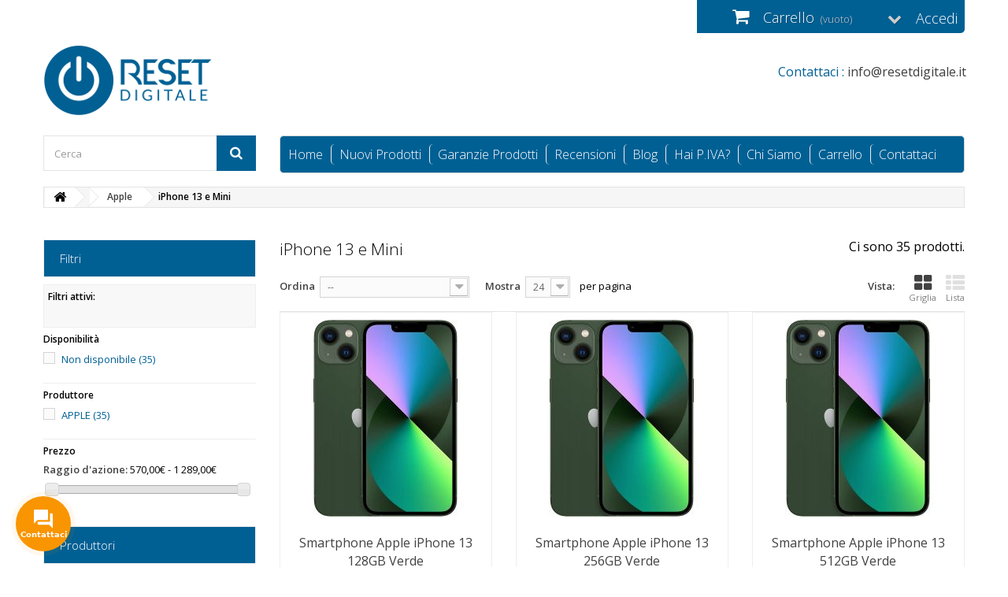

--- FILE ---
content_type: text/html; charset=utf-8
request_url: https://www.resetdigitale.it/smartphone-apple-13-cat4642.html
body_size: 19051
content:
<!DOCTYPE HTML> <!--[if lt IE 7]><html class="no-js lt-ie9 lt-ie8 lt-ie7" lang="it-it"><![endif]--> <!--[if IE 7]><html class="no-js lt-ie9 lt-ie8 ie7" lang="it-it"><![endif]--> <!--[if IE 8]><html class="no-js lt-ie9 ie8" lang="it-it"><![endif]--> <!--[if gt IE 8]><html class="no-js ie9" lang="it-it"><![endif]--><html lang="it-it"><head>  <script>/* <![CDATA[ */;(function(h,o,t,j,a,r){h.hj=h.hj||function(){(h.hj.q=h.hj.q||[]).push(arguments)};h._hjSettings={hjid:2141516,hjsv:6};a=o.getElementsByTagName('head')[0];r=o.createElement('script');r.async=1;r.src=t+h._hjSettings.hjid+j+h._hjSettings.hjsv;a.appendChild(r);})(window,document,'https://static.hotjar.com/c/hotjar-','.js?sv=');/* ]]> */</script> <meta charset="utf-8" /><title>Apple iPhone 13 e iPhone 13 Mini - Reset Digitale</title><meta name="description" content="Scopri tutte le potenzialità di iPhone 13 e iPhone Mini: batteria extra long life, fotocamera grandangolare, chip Bionic A15 più veloce di sempre Acquistalo qui" /><meta name="generator" content="PrestaShop" /><meta name="robots" content="index,follow" /><meta name="viewport" content="width=device-width, minimum-scale=0.25, maximum-scale=1.6, initial-scale=1.0" /><meta name="apple-mobile-web-app-capable" content="yes" /><link rel="icon" type="image/vnd.microsoft.icon" href="/img/favicon.ico?1654369144" /><link rel="shortcut icon" type="image/x-icon" href="/img/favicon.ico?1654369144" /><link rel="stylesheet" href="/themes/technoshop/css/custom.css" type="text/css" media="all"><link rel="stylesheet" href="https://www.resetdigitale.it/themes/technoshop/cache/v_357_0530332f2a0ab4512194d9dcd28ca511_all.css" type="text/css" media="all" /> <script type="text/javascript">/* <![CDATA[ */;var CUSTOMIZE_TEXTFIELD=1;var FancyboxI18nClose='Chiudi';var FancyboxI18nNext='Successivo';var FancyboxI18nPrev='Precedente';var ajax_allowed=true;var ajaxsearch=true;var baseDir='https://www.resetdigitale.it/';var baseUri='https://www.resetdigitale.it/';var blocklayeredSliderName={"price":"Prezzo","weight":"Peso"};var blocksearch_type='top';var comparator_max_item=0;var comparedProductsIds=[];var contentOnly=false;var currency={"id":1,"name":"Euro","iso_code":"EUR","iso_code_num":"978","sign":"\u20ac","blank":"1","conversion_rate":"1.000000","deleted":"0","format":"2","decimals":"1","active":"1","prefix":"","suffix":" \u20ac","id_shop_list":null,"force_id":false};var currencyBlank=1;var currencyFormat=2;var currencyRate=1;var currencySign='€';var customizationIdMessage='Personalizzazione n.';var delete_txt='Elimina';var displayList=false;var filters=[{"type_lite":"quantity","type":"quantity","id_key":0,"name":"Disponibilit\u00e0","values":[{"name":"Non disponibile","nbr":35,"link":"https:\/\/www.resetdigitale.it\/smartphone-apple-13-cat4642.html#disponibilita-non_disponibile","rel":""},{"name":"In magazzino","nbr":0,"link":"https:\/\/www.resetdigitale.it\/smartphone-apple-13-cat4642.html#disponibilita-in_magazzino","rel":""}],"filter_show_limit":"0","filter_type":"0"},{"type_lite":"manufacturer","type":"manufacturer","id_key":0,"name":"Produttore","values":{"655":{"name":"APPLE","nbr":"35","link":"https:\/\/www.resetdigitale.it\/smartphone-apple-13-cat4642.html#produttore-apple","rel":""}},"filter_show_limit":"0","filter_type":"0"},{"type_lite":"price","type":"price","id_key":0,"name":"Prezzo","slider":true,"max":"1289","min":"570","values":{"1":"1289","0":"570"},"unit":"\u20ac","format":"2","filter_show_limit":"0","filter_type":"0"}];var freeProductTranslation='Gratuito!';var freeShippingTranslation='Spedizione gratuita!';var generated_date=1769767895;var hasDeliveryAddress=false;var highDPI=false;var id_lang=1;var img_dir='https://www.resetdigitale.it/themes/technoshop/img/';var instantsearch=true;var isGuest=0;var isLogged=0;var isMobile=false;var max_item='Non puoi aggiungere più di 0 prodotto/i alla comparazione';var min_item='Si prega di selezionare almeno un prodotto';var page_name='category';var param_product_url='#';var placeholder_blocknewsletter='Digita la tua e-mail';var priceDisplayMethod=0;var priceDisplayPrecision=2;var quickView=false;var removingLinkText='rimuovi questo prodotto dal mio carrello';var request='https://www.resetdigitale.it/smartphone-apple-13-cat4642.html';var roundMode=2;var search_url='https://www.resetdigitale.it/cerca';var static_token='dad3235eebe4936570c7933760694a37';var toBeDetermined='Da determinare';var token='7912a595869d8d1bdd78c1fe9fbac48d';var usingSecureMode=true;/* ]]> */</script> <script type="text/javascript" src="https://www.resetdigitale.it/themes/technoshop/cache/v_274_a92449e33e971876266fbbee12ddb69f.js"></script> <style type="text/css">.clerk-cart .btn.btn-primary {
    color: #fff;
    background: #ff6100;
    font-weight: bold;
    border: 0;
    border-radius: 10px;
}
span.cat-name {
    font-size: 21px !important;
}

.blog_image img {
    width: 100%;
    height: auto;
}
ul.row.blog_list_grid.blog_list li {
    min-height: 400px;
}

.blog_content a {
    color: #1b6093;
    text-decoration: underline;
}

.owl-item {
    float: left;
}
p.s_title_block {
    font-size: 16px;
}
.owl-nav.disabled {
    display: block;
    margin-top: 20px;
}
.owl-stage-outer {
    position: relative;
    overflow: hidden;
}

div#blog_primary_block img {
    max-width: 100%;
    height: auto;
}

#blog_related_products h3.title_block.title_block_center span {
    color: #FFF !important;
}

.owl-nav div {
    display: block;
    
    background: #006094;
    padding: 2px 10px 4px;
    border-radius: 20px;
    color: #FFF;
    cursor: pointer;
}
.owl-nav div.owl-prev{
    float: left;
}
.owl-nav div.owl-next{
    float: right;
}

.breadcrumb {
    width: 100%;
}

.breadcrumb li {
    float: left;
}

.breadcrumb a.home {
    float: left;
    margin-right: 24px !important;
}

#center_column h2 {
    color: #1b6093 !important;
    font-size: 22px !important;
}

#center_column h3 {
    color: #1b6093 !important;
    font-size: 18px !important;
}


.video-responsive {
	height: 0;
	overflow: hidden;
	padding-bottom: 56.25%;
	padding-top: 30px;
	position: relative;
}
.video-responsive iframe,
.video-responsive object,
.video-responsive embed {
	height: 100%;
	left: 0;
	position: absolute;
	top: 0;
	width: 100%;
}

.fancybox-title-float-wrap .child {
    font-size: 9px;
}

.rte ul {
    color: #2d2d2d;
}

#home-page-tabs li a {
    font: 300 14px/24px "Open Sans","Roboto",sans-serif !important;
    color: #FFFFFF !important;
    text-transform: initial !important;
}


#login_form a {
    color: #ffffff;
    text-decoration: none;
    border: 1px solid #FFF;
    padding: 0 20px;
}

.lost_password a {
    color: #006094 !important;
    border: 1px solid #006094 !important;
    padding: 1px 30px !important;
    text-decoration: none !important;
    text-transform: uppercase !important;
    font-size: 10px;
}

#voucher h4.title_offers {
    display: block;
    font-size: 11px;
}

.address-type-header  div {
    margin-top: -25px;
    color: #000;
    width: 45% !important;
}

h3.category-name {
    color: #006094;
    font-size: 20px;
}

.box-info-product .exclusive {
    border: 1px solid #e26f1a;
}
.button.ajax_add_to_cart_button:hover, utton.ajax_add_to_cart_button:hover span {
    border-color: #ff6600;
    background: #f55b1a;
}

h2.category-name {
    color: #006094;
    font-size: 22px;
}


form#voucher input.button {
    background: none !important;
    border: 1px solid #CCC;
}
.cart_description .product-name a {
    font-size: 11px;
    line-height: 9px;
    color: #032e46;
}

input.confirm_button, #free_order_confirm {
    background: #ff7600 !important;
    text-shadow: none !important;
    border: 1px solid #ff3b00 !important;
    float: right !important;
}

form.std h3, #new_account_form.std h3, #carriers_section h3, #payments_section h3, #cart_summary th {
    background: #006094;
    border: 0px !important;
    box-shadow: none !important;
    color: #FFF! important;
}


div.address-type-header {
    padding: 7px 9px;
    line-height: 20px;
    /* font-weight: bold; */
    box-shadow: none;
    background: #006094;
    color: #FFF !important;
    font-weight: lighter;
    font-size: 11px;
    text-shadow: none;
    text-transform: uppercase;
}

#cart_summary {
    box-shadow: 0 0 1px 1px rgb(128,127,127);
}

.block .title_block, .block h4 {
    font: 300 15px/22px "Open Sans","Roboto",sans-serif;
}

.content_scene_cat .content_scene_cat_bg {
    padding: 2px 10px 10px 10px;
    background-color: #ffffff !important;
}

.content_scene_cat span.category-name {
    font: 300 18px/32px "Open Sans","Roboto",sans-serif;
    color: #006094;
    margin-bottom: 6px;
}

.content_scene_cat a {
    color: #006094;
}

.content_scene_cat p {
    margin-bottom: 0;
    color: #2d2d2d;
}

div#category_description_short p {
    color: #2d2d2d;
    line-height: 20px !important;
}




@media (min-width: 768px){
#home-page-tabs {
    background: #006094;
}

#home-page-tabs li a {
    padding: 1px 10px;
    font-size: 16px !important;
}


.intestazione {
    /* font-size: 13px; */
    font: normal 16px 'Open Sans' !important;;
    color: #3f3e3e !important;;
}

}

@media (max-width: 767px){
    #home-page-tabs li a {
    font: 300 14px/24px "Open Sans","Roboto",sans-serif !important;
    color: #006094 !important;
    text-transform: initial !important;
}
    .cart_navigation .button-medium {
    width: 100%;
    margin-top: 15px;
}

    div#opc_delivery_methods, div#opc_payment_methods, .order_carrier_content {
    padding: 0 3px;
    width: 97%;
}
table#carrierTable label {
    float: none;
    text-align: left;
    width: 100%;
    font-size: 10px;
    line-height: 12px;
}
    
    table#cart_summary tbody tr td.cart_ref, 
    table#cart_summary tbody tr td.cart_description p
    {
    text-align: left !important;
    width: 100% !important;
    padding: 4px !important;
    }
    #cart_summary tbody td.cart_description small {
    text-align: left;
}
    
#order-detail-content #cart_summary tfoot tr .text-right, #order-detail-content #cart_summary tfoot tr tbody td.cart_unit, #order-detail-content #cart_summary tbody tfoot tr td.cart_unit, #order-detail-content #cart_summary tfoot tr tbody td.cart_total, #order-detail-content #cart_summary tbody tfoot tr td.cart_total, #order-detail-content #cart_summary tfoot tr .price {
    width: 40%;
}
#cart_summary #tfoot_static &gt; tr.summary-line &gt; td:nth-child(1) {
    float: left !important;
}
#cart_summary #tfoot_static &gt; tr.summary-line td, #opc_checkout #cart_summary #tfoot_static &gt; tr.summary-line &gt; td:nth-child(2) {
    text-align: left !important;
}
}
tr.cart_total_tax.summary-line {
    display: none !important;
}
tr.cart_tax_exc_price.summary-line {
    display: none !important;
}

#order-opc h3{color:#FFF !important;}</style><script type="text/javascript">/* <![CDATA[ */;blog_flexslider_options={autoPlay:false,slideSpeed:400,stopOnHover:true,};/* ]]> */</script><style type="text/css">body#index .st_blog_recent_article_container{background-attachment:fixed;background-color:#FFFFFF;}body#index .st_blog_recent_article_container .section .title_block, body#index .st_blog_recent_article_container .nav_top_right .flex-direction-nav,body#index .st_blog_recent_article_container .section .title_block a, body#index .st_blog_recent_article_container .section .title_block span{background:none;}body#index .st_blog_recent_article_container .products_slider .owl-theme.owl-navigation-tr .owl-controls .owl-buttons div.disabled,body#index .st_blog_recent_article_container .products_slider .owl-theme.owl-navigation-tr .owl-controls .owl-buttons div.disabled:hover{background-color:transplanted;}</style><style>.vss-more-products {
    cursor: pointer;
    margin: 10px 5px;
    font-size: 20px;
    color: #ffffff;
    position: relative;
    padding: 17px;
    border: 0;
    text-align: center;
    background-color: #006094;
}</style> <script>/* <![CDATA[ */;$(document).ready(function(){});/* ]]> */</script> <script>/* <![CDATA[ */;var display_end_message="1";var end_page_message="È tutto gente!!";var display_loading_message="1";var loading_message="Caricamento in corso...";var scroll_type="1";var load_more_link_frequency="1";var load_more_link_page="Carica altro";var layout_type="0";var background_color_top_link="#006094";var image_url="https://www.resetdigitale.it/modules/infinitescroll/views/img/front/";var background_color="#006094";var text_color="#ffffff";var border_color="#cccccc";var selector_item="li.ajax_block_product";var selector_container="ul.product_list";var selector_next=".pagination_next";var selector_pagination=".bottom-pagination-content, .top-pagination-content";var version="6";var ismobile="0";/* ]]> */</script> <div><a href="javascript:void(0)" class="back-to-top" style="background: url(https://www.resetdigitale.it/modules/infinitescroll/views/img/front/top-link.png) 50% 43% no-repeat #006094"></a></div> <script>/* <![CDATA[ */;!function(f,b,e,v,n,t,s){if(f.fbq)return;n=f.fbq=function(){n.callMethod?n.callMethod.apply(n,arguments):n.queue.push(arguments)};if(!f._fbq)f._fbq=n;n.push=n;n.loaded=!0;n.version='2.0';n.queue=[];t=b.createElement(e);t.async=!0;t.src=v;s=b.getElementsByTagName(e)[0];s.parentNode.insertBefore(t,s)}(window,document,'script','https://connect.facebook.net/en_US/fbevents.js');fbq('consent','grant');fbq('init','169473286761962');fbq('track','PageView');fbq('track','ViewCategory',{content_type:'product',content_ids:['RD91296,RD91297,RD91298,RD91299,RD91300,RD91301,RD91302,RD91303,RD91304,RD91305,RD91306,RD91307,RD91308,RD91309,RD91310,RD91311,RD91312,RD91313,RD91314,RD91315,RD91316,RD91317,RD91318,RD91319'],content_name:'iPhone 13 e Mini',content_category:'Telefonia > Apple > iPhone 13 e Mini'});/* ]]> */</script> <noscript><img height="1" width="1" style="display:none" src="https://www.facebook.com/tr?id=169473286761962&ev=PageView&noscript=1"/></noscript> <script type="text/javascript" src="/modules/facebookproductad/views/js/pixel.js"></script> <script type="text/javascript">/* <![CDATA[ */;var oPixelFacebook=new oPixelFacebook();oPixelFacebook.addToCart({"content_name":"Smartphone Apple iPhone 13 128Gb Rosa","content_category":"iPhone 13 e Mini","content_ids":"['RD91296']","content_type":"product","currency":"EUR"},'a[data-id-product="91296"].ajax_add_to_cart_button');oPixelFacebook.addToWishList({"content_name":"Smartphone Apple iPhone 13 128Gb Rosa","content_category":"iPhone 13 e Mini","content_ids":"['RD91296']","content_type":"product","currency":"EUR"},'a[rel="91296"].addToWishlist');oPixelFacebook.addToCart({"content_name":"Smartphone Apple iPhone 13 128Gb Blu","content_category":"iPhone 13 e Mini","content_ids":"['RD91297']","content_type":"product","currency":"EUR"},'a[data-id-product="91297"].ajax_add_to_cart_button');oPixelFacebook.addToWishList({"content_name":"Smartphone Apple iPhone 13 128Gb Blu","content_category":"iPhone 13 e Mini","content_ids":"['RD91297']","content_type":"product","currency":"EUR"},'a[rel="91297"].addToWishlist');oPixelFacebook.addToCart({"content_name":"Smartphone Apple iPhone 13 128Gb Nero Mezzanotte","content_category":"iPhone 13 e Mini","content_ids":"['RD91298']","content_type":"product","currency":"EUR"},'a[data-id-product="91298"].ajax_add_to_cart_button');oPixelFacebook.addToWishList({"content_name":"Smartphone Apple iPhone 13 128Gb Nero Mezzanotte","content_category":"iPhone 13 e Mini","content_ids":"['RD91298']","content_type":"product","currency":"EUR"},'a[rel="91298"].addToWishlist');oPixelFacebook.addToCart({"content_name":"Smartphone Apple iPhone 13 128Gb Bianco Galassia","content_category":"iPhone 13 e Mini","content_ids":"['RD91299']","content_type":"product","currency":"EUR"},'a[data-id-product="91299"].ajax_add_to_cart_button');oPixelFacebook.addToWishList({"content_name":"Smartphone Apple iPhone 13 128Gb Bianco Galassia","content_category":"iPhone 13 e Mini","content_ids":"['RD91299']","content_type":"product","currency":"EUR"},'a[rel="91299"].addToWishlist');oPixelFacebook.addToCart({"content_name":"Smartphone Apple iPhone 13 128Gb Rosso","content_category":"iPhone 13 e Mini","content_ids":"['RD91300']","content_type":"product","currency":"EUR"},'a[data-id-product="91300"].ajax_add_to_cart_button');oPixelFacebook.addToWishList({"content_name":"Smartphone Apple iPhone 13 128Gb Rosso","content_category":"iPhone 13 e Mini","content_ids":"['RD91300']","content_type":"product","currency":"EUR"},'a[rel="91300"].addToWishlist');oPixelFacebook.addToCart({"content_name":"Smartphone Apple iPhone 13 256Gb Rosa","content_category":"iPhone 13 e Mini","content_ids":"['RD91301']","content_type":"product","currency":"EUR"},'a[data-id-product="91301"].ajax_add_to_cart_button');oPixelFacebook.addToWishList({"content_name":"Smartphone Apple iPhone 13 256Gb Rosa","content_category":"iPhone 13 e Mini","content_ids":"['RD91301']","content_type":"product","currency":"EUR"},'a[rel="91301"].addToWishlist');oPixelFacebook.addToCart({"content_name":"Smartphone Apple iPhone 13 256Gb Blu","content_category":"iPhone 13 e Mini","content_ids":"['RD91302']","content_type":"product","currency":"EUR"},'a[data-id-product="91302"].ajax_add_to_cart_button');oPixelFacebook.addToWishList({"content_name":"Smartphone Apple iPhone 13 256Gb Blu","content_category":"iPhone 13 e Mini","content_ids":"['RD91302']","content_type":"product","currency":"EUR"},'a[rel="91302"].addToWishlist');oPixelFacebook.addToCart({"content_name":"Smartphone Apple iPhone 13 256Gb Nero Mezzanotte","content_category":"iPhone 13 e Mini","content_ids":"['RD91303']","content_type":"product","currency":"EUR"},'a[data-id-product="91303"].ajax_add_to_cart_button');oPixelFacebook.addToWishList({"content_name":"Smartphone Apple iPhone 13 256Gb Nero Mezzanotte","content_category":"iPhone 13 e Mini","content_ids":"['RD91303']","content_type":"product","currency":"EUR"},'a[rel="91303"].addToWishlist');oPixelFacebook.addToCart({"content_name":"Smartphone Apple iPhone 13 256Gb Bianco Galassia","content_category":"iPhone 13 e Mini","content_ids":"['RD91304']","content_type":"product","currency":"EUR"},'a[data-id-product="91304"].ajax_add_to_cart_button');oPixelFacebook.addToWishList({"content_name":"Smartphone Apple iPhone 13 256Gb Bianco Galassia","content_category":"iPhone 13 e Mini","content_ids":"['RD91304']","content_type":"product","currency":"EUR"},'a[rel="91304"].addToWishlist');oPixelFacebook.addToCart({"content_name":"Smartphone Apple iPhone 13 256Gb Rosso","content_category":"iPhone 13 e Mini","content_ids":"['RD91305']","content_type":"product","currency":"EUR"},'a[data-id-product="91305"].ajax_add_to_cart_button');oPixelFacebook.addToWishList({"content_name":"Smartphone Apple iPhone 13 256Gb Rosso","content_category":"iPhone 13 e Mini","content_ids":"['RD91305']","content_type":"product","currency":"EUR"},'a[rel="91305"].addToWishlist');oPixelFacebook.addToCart({"content_name":"Smartphone Apple iPhone 13 512Gb Rosa","content_category":"iPhone 13 e Mini","content_ids":"['RD91306']","content_type":"product","currency":"EUR"},'a[data-id-product="91306"].ajax_add_to_cart_button');oPixelFacebook.addToWishList({"content_name":"Smartphone Apple iPhone 13 512Gb Rosa","content_category":"iPhone 13 e Mini","content_ids":"['RD91306']","content_type":"product","currency":"EUR"},'a[rel="91306"].addToWishlist');oPixelFacebook.addToCart({"content_name":"Smartphone Apple iPhone 13 512Gb Blu","content_category":"iPhone 13 e Mini","content_ids":"['RD91307']","content_type":"product","currency":"EUR"},'a[data-id-product="91307"].ajax_add_to_cart_button');oPixelFacebook.addToWishList({"content_name":"Smartphone Apple iPhone 13 512Gb Blu","content_category":"iPhone 13 e Mini","content_ids":"['RD91307']","content_type":"product","currency":"EUR"},'a[rel="91307"].addToWishlist');oPixelFacebook.addToCart({"content_name":"Smartphone Apple iPhone 13 512Gb Nero Mezzanotte","content_category":"iPhone 13 e Mini","content_ids":"['RD91308']","content_type":"product","currency":"EUR"},'a[data-id-product="91308"].ajax_add_to_cart_button');oPixelFacebook.addToWishList({"content_name":"Smartphone Apple iPhone 13 512Gb Nero Mezzanotte","content_category":"iPhone 13 e Mini","content_ids":"['RD91308']","content_type":"product","currency":"EUR"},'a[rel="91308"].addToWishlist');oPixelFacebook.addToCart({"content_name":"Smartphone Apple iPhone 13 512Gb Bianco Galassia","content_category":"iPhone 13 e Mini","content_ids":"['RD91309']","content_type":"product","currency":"EUR"},'a[data-id-product="91309"].ajax_add_to_cart_button');oPixelFacebook.addToWishList({"content_name":"Smartphone Apple iPhone 13 512Gb Bianco Galassia","content_category":"iPhone 13 e Mini","content_ids":"['RD91309']","content_type":"product","currency":"EUR"},'a[rel="91309"].addToWishlist');oPixelFacebook.addToCart({"content_name":"Smartphone Apple iPhone 13 512Gb Rosso","content_category":"iPhone 13 e Mini","content_ids":"['RD91310']","content_type":"product","currency":"EUR"},'a[data-id-product="91310"].ajax_add_to_cart_button');oPixelFacebook.addToWishList({"content_name":"Smartphone Apple iPhone 13 512Gb Rosso","content_category":"iPhone 13 e Mini","content_ids":"['RD91310']","content_type":"product","currency":"EUR"},'a[rel="91310"].addToWishlist');oPixelFacebook.addToCart({"content_name":"Smartphone Apple iPhone 13 mini 128Gb Rosa","content_category":"iPhone 13 e Mini","content_ids":"['RD91311']","content_type":"product","currency":"EUR"},'a[data-id-product="91311"].ajax_add_to_cart_button');oPixelFacebook.addToWishList({"content_name":"Smartphone Apple iPhone 13 mini 128Gb Rosa","content_category":"iPhone 13 e Mini","content_ids":"['RD91311']","content_type":"product","currency":"EUR"},'a[rel="91311"].addToWishlist');oPixelFacebook.addToCart({"content_name":"Smartphone Apple iPhone 13 mini 128Gb Blu","content_category":"iPhone 13 e Mini","content_ids":"['RD91312']","content_type":"product","currency":"EUR"},'a[data-id-product="91312"].ajax_add_to_cart_button');oPixelFacebook.addToWishList({"content_name":"Smartphone Apple iPhone 13 mini 128Gb Blu","content_category":"iPhone 13 e Mini","content_ids":"['RD91312']","content_type":"product","currency":"EUR"},'a[rel="91312"].addToWishlist');oPixelFacebook.addToCart({"content_name":"Smartphone Apple iPhone 13 mini 128Gb Nero Mezzanotte","content_category":"iPhone 13 e Mini","content_ids":"['RD91313']","content_type":"product","currency":"EUR"},'a[data-id-product="91313"].ajax_add_to_cart_button');oPixelFacebook.addToWishList({"content_name":"Smartphone Apple iPhone 13 mini 128Gb Nero Mezzanotte","content_category":"iPhone 13 e Mini","content_ids":"['RD91313']","content_type":"product","currency":"EUR"},'a[rel="91313"].addToWishlist');oPixelFacebook.addToCart({"content_name":"Smartphone Apple iPhone 13 mini 128Gb Bianco Galassia","content_category":"iPhone 13 e Mini","content_ids":"['RD91314']","content_type":"product","currency":"EUR"},'a[data-id-product="91314"].ajax_add_to_cart_button');oPixelFacebook.addToWishList({"content_name":"Smartphone Apple iPhone 13 mini 128Gb Bianco Galassia","content_category":"iPhone 13 e Mini","content_ids":"['RD91314']","content_type":"product","currency":"EUR"},'a[rel="91314"].addToWishlist');oPixelFacebook.addToCart({"content_name":"Smartphone Apple iPhone 13 mini 128Gb Rosso","content_category":"iPhone 13 e Mini","content_ids":"['RD91315']","content_type":"product","currency":"EUR"},'a[data-id-product="91315"].ajax_add_to_cart_button');oPixelFacebook.addToWishList({"content_name":"Smartphone Apple iPhone 13 mini 128Gb Rosso","content_category":"iPhone 13 e Mini","content_ids":"['RD91315']","content_type":"product","currency":"EUR"},'a[rel="91315"].addToWishlist');oPixelFacebook.addToCart({"content_name":"Smartphone Apple iPhone 13 mini 256Gb Rosa","content_category":"iPhone 13 e Mini","content_ids":"['RD91316']","content_type":"product","currency":"EUR"},'a[data-id-product="91316"].ajax_add_to_cart_button');oPixelFacebook.addToWishList({"content_name":"Smartphone Apple iPhone 13 mini 256Gb Rosa","content_category":"iPhone 13 e Mini","content_ids":"['RD91316']","content_type":"product","currency":"EUR"},'a[rel="91316"].addToWishlist');oPixelFacebook.addToCart({"content_name":"Smartphone Apple iPhone 13 mini 256Gb Blu","content_category":"iPhone 13 e Mini","content_ids":"['RD91317']","content_type":"product","currency":"EUR"},'a[data-id-product="91317"].ajax_add_to_cart_button');oPixelFacebook.addToWishList({"content_name":"Smartphone Apple iPhone 13 mini 256Gb Blu","content_category":"iPhone 13 e Mini","content_ids":"['RD91317']","content_type":"product","currency":"EUR"},'a[rel="91317"].addToWishlist');oPixelFacebook.addToCart({"content_name":"Smartphone Apple iPhone 13 mini 256Gb Nero Mezzanotte","content_category":"iPhone 13 e Mini","content_ids":"['RD91318']","content_type":"product","currency":"EUR"},'a[data-id-product="91318"].ajax_add_to_cart_button');oPixelFacebook.addToWishList({"content_name":"Smartphone Apple iPhone 13 mini 256Gb Nero Mezzanotte","content_category":"iPhone 13 e Mini","content_ids":"['RD91318']","content_type":"product","currency":"EUR"},'a[rel="91318"].addToWishlist');oPixelFacebook.addToCart({"content_name":"Smartphone Apple iPhone 13 mini 256Gb Bianco Galassia","content_category":"iPhone 13 e Mini","content_ids":"['RD91319']","content_type":"product","currency":"EUR"},'a[data-id-product="91319"].ajax_add_to_cart_button');oPixelFacebook.addToWishList({"content_name":"Smartphone Apple iPhone 13 mini 256Gb Bianco Galassia","content_category":"iPhone 13 e Mini","content_ids":"['RD91319']","content_type":"product","currency":"EUR"},'a[rel="91319"].addToWishlist');/* ]]> */</script> <script type="text/javascript">/* <![CDATA[ */;(window.gaDevIds=window.gaDevIds||[]).push('d6YPbH');(function(i,s,o,g,r,a,m){i['GoogleAnalyticsObject']=r;i[r]=i[r]||function(){(i[r].q=i[r].q||[]).push(arguments)},i[r].l=1*new Date();a=s.createElement(o),m=s.getElementsByTagName(o)[0];a.async=1;a.src=g;m.parentNode.insertBefore(a,m)})(window,document,'script','//www.google-analytics.com/analytics.js','ga');ga('create','UA-35255176-1','auto');ga('require','ec');/* ]]> */</script><script type="text/javascript" src="https://cdn.soisy.it/loan-quote-widget.js" defer></script> <script async src="https://www.googletagmanager.com/gtag/js?id=G-NPV76GHRYK"></script> <script>/* <![CDATA[ */;window.dataLayer=window.dataLayer||[];function gtag(){dataLayer.push(arguments);}
gtag('js',new Date());gtag('config','G-NPV76GHRYK');/* ]]> */</script> <link rel="stylesheet" href="https://fonts.googleapis.com/css?family=Open+Sans:300,600&amp;subset=latin,latin-ext" type="text/css" media="all" /> <!--[if IE 8]> <script src="https://oss.maxcdn.com/libs/html5shiv/3.7.0/html5shiv.js"></script> <script src="https://oss.maxcdn.com/libs/respond.js/1.3.0/respond.min.js"></script> <![endif]--> <script src="/themes/technoshop/js/owl.carousel.js" data-cover></script> </head><body id="category" class="category category-4642 category-smartphone-apple-13 show-left-column hide-right-column lang_it"><style>#home-page-tabs > li.active a, #home-page-tabs > li a:hover {
    background: transparent;
    border-bottom: 1px solid;
}</style><div id="page"><div class="header-container"> <header id="header" style='padding-bottom: 0px;'><div class="nav"><div class="container"><div class="row"> <nav><div class="header_user_info"> <a class="login" href="https://www.resetdigitale.it/il-mio-account" rel="nofollow" title="Accedi al tuo account cliente"> Accedi </a></div><div><div class="shopping_cart"> <a href="https://www.resetdigitale.it/ordine-veloce" title="Vedi il mio carrello" rel="nofollow"> <b>Carrello</b> <span class="ajax_cart_quantity unvisible">0</span> <span class="ajax_cart_product_txt unvisible">Prodotto</span> <span class="ajax_cart_product_txt_s unvisible">Prodotti</span> <span class="ajax_cart_total unvisible"> </span> <span class="ajax_cart_no_product">(vuoto)</span> </a><div class="cart_block block exclusive"><div class="block_content"><div class="cart_block_list"><p class="cart_block_no_products"> Nessun prodotto</p><div class="cart-prices"><div class="cart-prices-line first-line"> <span class="price cart_block_shipping_cost ajax_cart_shipping_cost unvisible"> Da determinare </span> <span class="unvisible"> Spedizione </span></div><div class="cart-prices-line last-line"> <span class="price cart_block_total ajax_block_cart_total">0,00 €</span> <span>Totale</span></div></div><p class="cart-buttons"> <a id="button_order_cart" class="btn btn-default button button-small" href="https://www.resetdigitale.it/ordine-veloce" title="Pagamento" rel="nofollow"> <span> Pagamento<i class="icon-chevron-right right"></i> </span> </a></p></div></div></div></div></div><div id="layer_cart"><div class="clearfix"><div class="layer_cart_product col-xs-12 col-md-6"> <span class="cross" title="Chiudi finestra"></span> <span class="title"> <i class="icon-check"></i>Prodotto aggiunto al tuo carrello </span><div class="product-image-container layer_cart_img"></div><div class="layer_cart_product_info"> <span id="layer_cart_product_title" class="product-name"></span> <span id="layer_cart_product_attributes"></span><div> <strong class="dark">Quantità</strong> <span id="layer_cart_product_quantity"></span></div><div> <strong class="dark">Totale</strong> <span id="layer_cart_product_price"></span></div></div></div><div class="layer_cart_cart col-xs-12 col-md-6"> <span class="title"> <span class="ajax_cart_product_txt_s unvisible"> Ci sono <span class="ajax_cart_quantity">0</span> articoli nel tuo carrello. </span> <span class="ajax_cart_product_txt "> Il tuo carrello contiene un oggetto. </span> </span><div class="layer_cart_row"> <strong class="dark"> Totale prodotti </strong> <span class="ajax_block_products_total"> </span></div><div class="layer_cart_row"> <strong class="dark unvisible"> Totale spedizione&nbsp; </strong> <span class="ajax_cart_shipping_cost unvisible"> Da determinare </span></div><div class="layer_cart_row"> <strong class="dark"> Totale </strong> <span class="ajax_block_cart_total"> </span></div><div class="button-container"> <span class="continue btn btn-default button exclusive-medium" title="Continua lo shopping"> <span> <i class="icon-chevron-left left"></i>Continua lo shopping </span> </span> <a class="btn btn-default button button-medium" href="https://www.resetdigitale.it/ordine-veloce" title="Procedi con il checkout" rel="nofollow"> <span> Procedi con il checkout<i class="icon-chevron-right right"></i> </span> </a></div></div></div><div class="crossseling"></div></div><div class="layer_cart_overlay"></div></nav></div></div></div><div><div class="container"><div class="row"><div id="header_logo"> <a href="https://www.resetdigitale.it/" title="Reset Digitale"> <img class="logo img-responsive" src="https://www.resetdigitale.it/img/resetdigitale-logo-1570805270.jpg" alt="Reset Digitale" width="215" height="90"/> </a></div><div class="intestazione"><span class="intestazione1">Contattaci :</span> info@resetdigitale.it</div><style>@media (max-width: 767px){

			#home-page-tabs>li{
				background: white;
			}	
			#home-page-tabs{
				z-index: 9999999;
				background: white;
				display:none;
				height: auto;
			}

		}
		.cat-title:hover{
			background: #006094 !important;
			color:white;
		}
		.cat-title{
			background: #006094 !important;
			color:white;
		}</style><div id="block_top_menu" class="center_column col-xs-12 col-sm-9 pull-right"><div class="cat-title active">Menu</div><ul class="sf-menu clearfix menu-content" id='home-page-tabs'><li><a href="http://www.resetdigitale.it/" title="Home">Home</a></li><li><a href="https://www.resetdigitale.it/nuovi-prodotti" title="Nuovi Prodotti">Nuovi Prodotti</a></li><li><a href="https://www.resetdigitale.it/garanzie-prodotti-cms9.html" title="Garanzie Prodotti">Garanzie Prodotti</a></li><li><a href="https://www.resetdigitale.it/opinioni-e-recensioni-prodotti-di-clienti-acquirenti-verificati-resetdigitale-cms10.html" title="Recensioni">Recensioni</a></li><li><a href="https://www.resetdigitale.it/blog" title="Blog">Blog</a></li><li><a href="https://www.resetdigitale.it/sconti-rivenditori-partita-iva-commercianti-fotografi-cms12.html" title="Hai P.IVA?">Hai P.IVA?</a></li><li><a href="https://www.resetdigitale.it/rivenditori-online-fotografia-digitale-cms4.html" title="Chi Siamo">Chi Siamo</a></li><li><a href="https://www.resetdigitale.it/ordine-veloce" title="Carrello">Carrello</a></li><li> <a href='contattaci' title='Contattaci'>Contattaci</a></li></ul></div><div id="search_block_top" class="column col-xs-12 col-sm-3 pull-left" style='padding-top: 25px;'><form id="searchbox" method="get" action="//www.resetdigitale.it/cerca" > <input type="hidden" name="controller" value="search" /> <input type="hidden" name="orderby" value="position" /> <input type="hidden" name="orderway" value="desc" /> <input class="search_query form-control" type="text" id="search_query_top" name="search_query" placeholder="Cerca" value="" /> <button type="submit" name="submit_search" class="btn btn-default button-search"> <span>Cerca</span> </button></form></div></div></div></div> </header></div><div class="columns-container"><div id="columns" class="container" style='padding-top: 0px;'><div class="breadcrumb clearfix"> <a class="home" href="https://www.resetdigitale.it/" title="Torna alla Home"><i class="icon-home"></i></a> <span class="navigation-pipe">&gt;</span> <span class="navigation_page"><span itemscope itemtype="http://data-vocabulary.org/Breadcrumb"><a itemprop="url" href="https://www.resetdigitale.it/apple-iphone-apple-airpods-cat4428.html" title="Apple" ><span itemprop="title">Apple</span></a></span><span class="navigation-pipe">></span>iPhone 13 e Mini</span></div><div id="slider_row" class="row"></div><div class="row"><div id="left_column" class="column col-xs-12 col-sm-3"><div id="layered_block_left" class="block"><p class="title_block">Filtri</p><div class="block_content"><form action="#" id="layered_form"><div><div id="enabled_filters"> <span class="layered_subtitle" style="float: none;"> Filtri attivi: </span><ul></ul></div><div class="layered_filter"><div class="layered_subtitle_heading"> <span class="layered_subtitle">Disponibilità</span></div><ul id="ul_layered_quantity_0" class="col-lg-12 layered_filter_ul"><li class="nomargin hiddable col-lg-12"> <input type="checkbox" class="checkbox" name="layered_quantity_0" id="layered_quantity_0" value="0" /> <label for="layered_quantity_0"> <a href="https://www.resetdigitale.it/smartphone-apple-13-cat4642.html#disponibilita-non_disponibile">Non disponibile<span> (35)</span></a> </label></li></ul></div><div class="layered_filter"><div class="layered_subtitle_heading"> <span class="layered_subtitle">Produttore</span></div><ul id="ul_layered_manufacturer_0" class="col-lg-12 layered_filter_ul"><li class="nomargin hiddable col-lg-12"> <input type="checkbox" class="checkbox" name="layered_manufacturer_655" id="layered_manufacturer_655" value="655" /> <label for="layered_manufacturer_655"> <a href="https://www.resetdigitale.it/smartphone-apple-13-cat4642.html#produttore-apple">APPLE<span> (35)</span></a> </label></li></ul></div><div class="layered_price" style="display: none;"><div class="layered_subtitle_heading"> <span class="layered_subtitle">Prezzo</span></div><ul id="ul_layered_price_0" class="col-lg-12 layered_filter_ul"> <label for="price"> Raggio d'azione: </label> <span id="layered_price_range"></span><div class="layered_slider_container"><div class="layered_slider" id="layered_price_slider" data-type="price" data-format="2" data-unit="€"></div></div></ul></div></div> <input type="hidden" name="id_category_layered" value="4642" /></form></div><div id="layered_ajax_loader" style="display: none;"><p> <img src="https://www.resetdigitale.it/img/loader.gif" alt="" /> <br />Caricamento in corso ...</p></div></div><div id="manufacturers_block_left" class="block blockmanufacturer"><p class="title_block"> Produttori</p><div class="block_content list-block"><ul><li class="first_item"> <a href="https://www.resetdigitale.it/7artisans-ttartisan-art1217.html" title="Poco più del 7Artisans - TTArtisan"> 7Artisans - TTArtisan </a></li><li class="item"> <a href="https://www.resetdigitale.it/apple-art655.html" title="Poco più del APPLE"> APPLE </a></li><li class="item"> <a href="https://www.resetdigitale.it/benro-art12.html" title="Poco più del BENRO"> BENRO </a></li><li class="item"> <a href="https://www.resetdigitale.it/blackmagic-art1224.html" title="Poco più del Blackmagic"> Blackmagic </a></li><li class="item"> <a href="https://www.resetdigitale.it/brinno-art1207.html" title="Poco più del Brinno"> Brinno </a></li></ul><form action="/index.php" method="get"><div class="form-group selector1"> <select class="form-control" name="manufacturer_list"><option value="0">Tutti i produttori</option><option value="https://www.resetdigitale.it/7artisans-ttartisan-art1217.html">7Artisans - TTArtisan</option><option value="https://www.resetdigitale.it/apple-art655.html">APPLE</option><option value="https://www.resetdigitale.it/benro-art12.html">BENRO</option><option value="https://www.resetdigitale.it/blackmagic-art1224.html">Blackmagic</option><option value="https://www.resetdigitale.it/brinno-art1207.html">Brinno</option><option value="https://www.resetdigitale.it/canon-art215.html">CANON</option><option value="https://www.resetdigitale.it/carl-zeiss-art218.html">CARL ZEISS</option><option value="https://www.resetdigitale.it/cat-art1200.html">CAT</option><option value="https://www.resetdigitale.it/digital-king-art1206.html">Digital King</option><option value="https://www.resetdigitale.it/dji-art232.html">DJI</option><option value="https://www.resetdigitale.it/easycover-art1210.html">EasyCover</option><option value="https://www.resetdigitale.it/feiyu-art1174.html">FEIYU</option><option value="https://www.resetdigitale.it/fomex-art1121.html">Fomex</option><option value="https://www.resetdigitale.it/fotoquantum-art107.html">FotoQuantum</option><option value="https://www.resetdigitale.it/fujifilm-art690.html">FUJIFILM</option><option value="https://www.resetdigitale.it/fujinon-art230.html">FUJINON</option><option value="https://www.resetdigitale.it/garanzia3-art9.html">Garanzia3</option><option value="https://www.resetdigitale.it/genesis-art1129.html">Genesis</option><option value="https://www.resetdigitale.it/gitzo-art1219.html">Gitzo</option><option value="https://www.resetdigitale.it/godox-art227.html">Godox</option><option value="https://www.resetdigitale.it/google-art768.html">GOOGLE</option><option value="https://www.resetdigitale.it/gopro-art794.html">GOPRO</option><option value="https://www.resetdigitale.it/gudsen-art1212.html">Gudsen</option><option value="https://www.resetdigitale.it/honor-art1225.html">Honor</option><option value="https://www.resetdigitale.it/hoya-art1146.html">HOYA</option><option value="https://www.resetdigitale.it/htc-art23.html">HTC</option><option value="https://www.resetdigitale.it/huawei-art798.html">HUAWEI</option><option value="https://www.resetdigitale.it/insta360-art1215.html">Insta360</option><option value="https://www.resetdigitale.it/irix-art1201.html">IRIX</option><option value="https://www.resetdigitale.it/kenko-art220.html">Kenko</option><option value="https://www.resetdigitale.it/laowa-art1211.html">Laowa</option><option value="https://www.resetdigitale.it/lastolite-art1079.html">Lastolite</option><option value="https://www.resetdigitale.it/leica-art1135.html">LEICA</option><option value="https://www.resetdigitale.it/lenovo-art1194.html">Lenovo</option><option value="https://www.resetdigitale.it/lexar-art1220.html">Lexar</option><option value="https://www.resetdigitale.it/lg-art24.html">LG</option><option value="https://www.resetdigitale.it/magmod-art1221.html">MagMod</option><option value="https://www.resetdigitale.it/manfrotto-art896.html">MANFROTTO</option><option value="https://www.resetdigitale.it/meike-art1128.html">Meike</option><option value="https://www.resetdigitale.it/metabones-art1139.html">METABONES</option><option value="https://www.resetdigitale.it/micnova-art94.html">MICNOVA</option><option value="https://www.resetdigitale.it/motorola-art1173.html">MOTOROLA</option><option value="https://www.resetdigitale.it/nikon-art216.html">NIKON</option><option value="https://www.resetdigitale.it/nokia-art757.html">NOKIA</option><option value="https://www.resetdigitale.it/oem-art585.html">OEM</option><option value="https://www.resetdigitale.it/olympus-art231.html">OLYMPUS</option><option value="https://www.resetdigitale.it/oneplus-art1214.html">OnePlus</option><option value="https://www.resetdigitale.it/oppo-art1226.html">Oppo</option><option value="https://www.resetdigitale.it/panasonic-art675.html">PANASONIC</option><option value="https://www.resetdigitale.it/patona-art584.html">Patona</option><option value="https://www.resetdigitale.it/pentax-art809.html">PENTAX</option><option value="https://www.resetdigitale.it/phottix-art81.html">Phottix</option><option value="https://www.resetdigitale.it/pixel-art1123.html">Pixel</option><option value="https://www.resetdigitale.it/quadralite-art1204.html">Quadralite</option><option value="https://www.resetdigitale.it/quantuum-art1119.html">Quantuum</option><option value="https://www.resetdigitale.it/realme-art1227.html">Realme</option><option value="https://www.resetdigitale.it/rode-art1223.html">Rode</option><option value="https://www.resetdigitale.it/samsung-art221.html">SAMSUNG</option><option value="https://www.resetdigitale.it/samyang-art219.html">SAMYANG</option><option value="https://www.resetdigitale.it/sandisk-art668.html">SANDISK</option><option value="https://www.resetdigitale.it/sekonic-art233.html">Sekonic</option><option value="https://www.resetdigitale.it/sigma-art732.html">SIGMA</option><option value="https://www.resetdigitale.it/sirui-art1133.html">SIRUI</option><option value="https://www.resetdigitale.it/sony-art223.html">SONY</option><option value="https://www.resetdigitale.it/sunwayfoto-art1118.html">Sunwayfoto</option><option value="https://www.resetdigitale.it/tamron-art217.html">TAMRON</option><option value="https://www.resetdigitale.it/tokina-art91.html">TOKINA</option><option value="https://www.resetdigitale.it/triopo-art1134.html">TRIOPO</option><option value="https://www.resetdigitale.it/vibesta-art1216.html">Vibesta</option><option value="https://www.resetdigitale.it/viltrox-art1222.html">Viltrox</option><option value="https://www.resetdigitale.it/voeloon-art1163.html">Voeloon</option><option value="https://www.resetdigitale.it/voigtlander-art1140.html">Voigtländer</option><option value="https://www.resetdigitale.it/xiaomi-art1063.html">XIAOMI</option><option value="https://www.resetdigitale.it/yongnuo-art29.html">YONGNUO</option><option value="https://www.resetdigitale.it/zhiyun-art1208.html">Zhiyun</option><option value="https://www.resetdigitale.it/zhongyi-mitakon-art1218.html">Zhongyi Mitakon</option> </select></div></form></div></div><section id="informations_block_left_1" class="block informations_block_left"><p class="title_block"> <a href="https://www.resetdigitale.it/home-ccms1.html"> Informazioni </a></p><div class="block_content list-block"><ul><li> <a href="https://www.resetdigitale.it/rivenditori-online-fotografia-digitale-cms4.html" title="Chi Siamo"> Chi Siamo </a></li><li> <a href="https://www.resetdigitale.it/termini-e-condizioni-di-uso-cms3.html" title="Termini e condizioni d&#039;uso"> Termini e condizioni d&#039;uso </a></li><li> <a href="https://www.resetdigitale.it/garanzie-prodotti-cms9.html" title="Garanzie Prodotti"> Garanzie Prodotti </a></li><li> <a href="https://www.resetdigitale.it/opinioni-e-recensioni-prodotti-di-clienti-acquirenti-verificati-resetdigitale-cms10.html" title="Recensioni"> Recensioni </a></li><li> <a href="https://www.resetdigitale.it/sconti-rivenditori-partita-iva-commercianti-fotografi-cms12.html" title="Hai P.IVA?"> Hai P.IVA? </a></li><li> <a href="https://www.resetdigitale.it/estensioni-di-garanzia-cms14.html" title="Estensioni di Garanzia"> Estensioni di Garanzia </a></li><li> <a href="https://www.resetdigitale.it/ricerche-migliori-prodotti-fotogradici-cms15.html" title="ricerche migliori prodotti fotogradici"> ricerche migliori prodotti fotogradici </a></li><li> <a href="https://www.resetdigitale.it/classifica-migliori-fotocamere-e-obiettivi-cms17.html" title="i prodotti più cercati sul sito"> i prodotti più cercati sul sito </a></li></ul></div> </section><section id="customcontent_left" class="block" style="margin-top:30px;"><ul><li class="item-1"><div class="item_html"><p align="center"><a href="http://www.idealo.it/negozio/287140/resetdigitale-it.html"><img src="https://www.resetdigitale.it/img/idealo.png"></a></p></div></li><li class="item-2"><div class="item_html"><p align="center"><a href="https://www.recensioni-verificate.com/avis-clients/resetdigitale.it" target="_blank"><img src="//cl.avis-verifies.com/it/cache/5/6/c/56c649b8-1d9e-a3e4-11f7-f912bc70e04a/widget3/widget03-2141.png"></a></p></div> <img style="padding: 5px 20px 10px;" src="/modules/customcontent/images/4156006d610f09889da48ab478a40815.png" alt=""/></li></ul> </section></div><div id="center_column" class="center_column col-xs-12 col-sm-9"><h1 class="page-heading product-listing"><span class="cat-name">iPhone 13 e Mini&nbsp;</span><span class="heading-counter">Ci sono 35 prodotti.</span></h1> <span class="clerk" data-template="@category-page-popular" data-category="4642" > </span><div class="content_sortPagiBar clearfix"><div class="sortPagiBar clearfix"><ul class="display hidden-xs"><li class="display-title">Vista:</li><li id="grid"><a rel="nofollow" href="#" title="Griglia"><i class="icon-th-large"></i>Griglia</a></li><li id="list"><a rel="nofollow" href="#" title="Lista"><i class="icon-th-list"></i>Lista</a></li></ul><form id="productsSortForm" action="https://www.resetdigitale.it/smartphone-apple-13-cat4642.html" class="productsSortForm"><div class="select selector1"> <label for="selectProductSort">Ordina</label> <select id="selectProductSort" class="selectProductSort form-control"><option value="date_add:desc" selected="selected">--</option><option value="price:asc">Prezzo: dal pi&ugrave; basso</option><option value="price:desc">Prezzo: dal pi&ugrave; caro</option><option value="name:asc">Nome del prodotto: dalla A alla Z</option><option value="name:desc">Nome del prodotto: dalla Z alla A</option><option value="quantity:desc">In magazzino</option><option value="reference:asc">Riferimento: dal pi&ugrave; basso</option><option value="reference:desc">Riferimento: dal pi&ugrave; alto</option> </select></div></form><form action="https://www.resetdigitale.it/smartphone-apple-13-cat4642.html" method="get" class="nbrItemPage"><div class="clearfix selector1"> <label for="nb_item"> Mostra </label> <input type="hidden" name="id_category" value="4642" /> <select name="n" id="nb_item" class="form-control"><option value="24" selected="selected">24</option><option value="48" >48</option> </select> <span>per pagina</span></div></form></div><div class="top-pagination-content clearfix"><div id="pagination" class="pagination clearfix"><form class="showall" action="https://www.resetdigitale.it/smartphone-apple-13-cat4642.html" method="get"><div> <button type="submit" class="btn btn-default button exclusive-medium"> <span>Visualizza tutto</span> </button> <input type="hidden" name="id_category" value="4642" /> <input name="n" id="nb_item" class="hidden" value="35" /></div></form><ul class="pagination"><li id="pagination_previous" class="disabled pagination_previous"> <span> <i class="icon-chevron-left"></i> <b>Precedente</b> </span></li><li class="active current"> <span> <span>1</span> </span></li><li> <a href="/smartphone-apple-13-cat4642.html?p=2"> <span>2</span> </a></li><li id="pagination_next" class="pagination_next"> <a href="/smartphone-apple-13-cat4642.html?p=2" rel="next"> <b>Successivo</b> <i class="icon-chevron-right"></i> </a></li></ul></div><div class="product-count"> Mostrando 1 - 24 di 35 articoli</div></div></div><ul class="product_list grid row"><li class="ajax_block_product col-xs-12 col-sm-6 col-md-4 first-in-line first-item-of-tablet-line first-item-of-mobile-line"><div class="product-container" itemscope itemtype="https://schema.org/Product"><div class="left-block"><div class="product-image-container"> <a class="product_img_link" href="https://www.resetdigitale.it/apple-iphone-13-128gb-verde-p92211.html" title="Smartphone Apple iPhone 13 128GB Verde" itemprop="url"> <img class="replace-2x img-responsive" src="https://www.resetdigitale.it/128456-home_default/apple-iphone-13-128gb-verde.jpg" alt="Smartphone Apple iPhone 13 128GB Verde" title="Smartphone Apple iPhone 13 128GB Verde" width="250" height="250" itemprop="image" /> </a><div class="content_price" itemprop="offers" itemscope itemtype="https://schema.org/Offer"> <span itemprop="price" class="price product-price"> 667,83 € </span><meta itemprop="priceCurrency" content="EUR" /> <span class="unvisible"><link itemprop="availability" href="https://schema.org/OutOfStock" />Non disponibile </span></div></div></div><div class="right-block"><h5 itemprop="name"> <a class="product-name" href="https://www.resetdigitale.it/apple-iphone-13-128gb-verde-p92211.html" title="Smartphone Apple iPhone 13 128GB Verde" itemprop="url" > Smartphone Apple iPhone 13 128GB Verde </a></h5><p class="product-desc" itemprop="description"> L’Apple iPhone 13&nbsp;eredita le caratteristiche principali dell'iPhone 12, migliorando alcuni aspetti per offrire un prodotto finale complessivamente più avanzato. Versione da 128Gb in colorazione&nbsp;Verde</p><div class="content_price"> <span class="price product-price"> 667,83 € </span></div><div class="button-container"> <a class="button lnk_view btn btn-default" href="https://www.resetdigitale.it/apple-iphone-13-128gb-verde-p92211.html" title="Vedi"> <span>Dettagli</span> </a> <span class="button ajax_add_to_cart_button btn btn-default disabled"> <span>Acquista</span> </span></div><div class="color-list-container"></div><div class="product-flags"></div> <span class="availability"> <span class="label-danger"> Non disponibile </span> </span></div><div class="functional-buttons clearfix"></div></div></li><li class="ajax_block_product col-xs-12 col-sm-6 col-md-4 last-item-of-tablet-line"><div class="product-container" itemscope itemtype="https://schema.org/Product"><div class="left-block"><div class="product-image-container"> <a class="product_img_link" href="https://www.resetdigitale.it/apple-iphone-13-256gb-verde-p92212.html" title="Smartphone Apple iPhone 13 256GB Verde" itemprop="url"> <img class="replace-2x img-responsive" src="https://www.resetdigitale.it/128460-home_default/apple-iphone-13-256gb-verde.jpg" alt="Smartphone Apple iPhone 13 256GB Verde" title="Smartphone Apple iPhone 13 256GB Verde" width="250" height="250" itemprop="image" /> </a><div class="content_price" itemprop="offers" itemscope itemtype="https://schema.org/Offer"> <span itemprop="price" class="price product-price"> 728,44 € </span><meta itemprop="priceCurrency" content="EUR" /> <span class="unvisible"><link itemprop="availability" href="https://schema.org/OutOfStock" />Non disponibile </span></div></div></div><div class="right-block"><h5 itemprop="name"> <a class="product-name" href="https://www.resetdigitale.it/apple-iphone-13-256gb-verde-p92212.html" title="Smartphone Apple iPhone 13 256GB Verde" itemprop="url" > Smartphone Apple iPhone 13 256GB Verde </a></h5><p class="product-desc" itemprop="description"> L’Apple iPhone 13&nbsp;eredita le caratteristiche principali dell'iPhone 12, migliorando alcuni aspetti per offrire un prodotto finale complessivamente più avanzato. Versione da 256Gb in colorazione Verde</p><div class="content_price"> <span class="price product-price"> 728,44 € </span></div><div class="button-container"> <a class="button lnk_view btn btn-default" href="https://www.resetdigitale.it/apple-iphone-13-256gb-verde-p92212.html" title="Vedi"> <span>Dettagli</span> </a> <span class="button ajax_add_to_cart_button btn btn-default disabled"> <span>Acquista</span> </span></div><div class="color-list-container"></div><div class="product-flags"></div> <span class="availability"> <span class="label-danger"> Non disponibile </span> </span></div><div class="functional-buttons clearfix"></div></div></li><li class="ajax_block_product col-xs-12 col-sm-6 col-md-4 last-in-line first-item-of-tablet-line last-item-of-mobile-line"><div class="product-container" itemscope itemtype="https://schema.org/Product"><div class="left-block"><div class="product-image-container"> <a class="product_img_link" href="https://www.resetdigitale.it/apple-iphone-13-512gb-verde-p92213.html" title="Smartphone Apple iPhone 13 512GB Verde" itemprop="url"> <img class="replace-2x img-responsive" src="https://www.resetdigitale.it/128464-home_default/apple-iphone-13-512gb-verde.jpg" alt="Smartphone Apple iPhone 13 512GB Verde" title="Smartphone Apple iPhone 13 512GB Verde" width="250" height="250" itemprop="image" /> </a><div class="content_price" itemprop="offers" itemscope itemtype="https://schema.org/Offer"> <span itemprop="price" class="price product-price"> 895,48 € </span><meta itemprop="priceCurrency" content="EUR" /> <span class="unvisible"><link itemprop="availability" href="https://schema.org/OutOfStock" />Non disponibile </span></div></div></div><div class="right-block"><h5 itemprop="name"> <a class="product-name" href="https://www.resetdigitale.it/apple-iphone-13-512gb-verde-p92213.html" title="Smartphone Apple iPhone 13 512GB Verde" itemprop="url" > Smartphone Apple iPhone 13 512GB Verde </a></h5><p class="product-desc" itemprop="description"> L’Apple iPhone 13&nbsp;eredita le caratteristiche principali dell'iPhone 12, migliorando alcuni aspetti per offrire un prodotto finale complessivamente più avanzato. Versione da 512Gb in colorazione&nbsp;Verde</p><div class="content_price"> <span class="price product-price"> 895,48 € </span></div><div class="button-container"> <a class="button lnk_view btn btn-default" href="https://www.resetdigitale.it/apple-iphone-13-512gb-verde-p92213.html" title="Vedi"> <span>Dettagli</span> </a> <span class="button ajax_add_to_cart_button btn btn-default disabled"> <span>Acquista</span> </span></div><div class="color-list-container"></div><div class="product-flags"></div> <span class="availability"> <span class="label-danger"> Non disponibile </span> </span></div><div class="functional-buttons clearfix"></div></div></li><li class="ajax_block_product col-xs-12 col-sm-6 col-md-4 first-in-line last-item-of-tablet-line first-item-of-mobile-line"><div class="product-container" itemscope itemtype="https://schema.org/Product"><div class="left-block"><div class="product-image-container"> <a class="product_img_link" href="https://www.resetdigitale.it/apple-iphone-13-mini-128gb-verde-p92214.html" title="Smartphone Apple iPhone 13 mini 128GB Verde" itemprop="url"> <img class="replace-2x img-responsive" src="https://www.resetdigitale.it/128568-home_default/apple-iphone-13-mini-128gb-verde.jpg" alt="Smartphone Apple iPhone 13 mini 128GB Verde" title="Smartphone Apple iPhone 13 mini 128GB Verde" width="250" height="250" itemprop="image" /> </a><div class="content_price" itemprop="offers" itemscope itemtype="https://schema.org/Offer"> <span itemprop="price" class="price product-price"> 649,87 € </span><meta itemprop="priceCurrency" content="EUR" /> <span class="unvisible"><link itemprop="availability" href="https://schema.org/OutOfStock" />Non disponibile </span></div></div></div><div class="right-block"><h5 itemprop="name"> <a class="product-name" href="https://www.resetdigitale.it/apple-iphone-13-mini-128gb-verde-p92214.html" title="Smartphone Apple iPhone 13 mini 128GB Verde" itemprop="url" > Smartphone Apple iPhone 13 mini 128GB Verde </a></h5><p class="product-desc" itemprop="description"> L'Apple iPhone 13 mini&nbsp;ha veramente poco da invidiare al suo fratello maggiore iPhone 13. La sostanziale differenza è la diagonale dello&nbsp;schermo, che si riduce a 5,4 pollici per delle dimensioni veramente compatte. Versione da 128Gb in colorazione&nbsp;Verde</p><div class="content_price"> <span class="price product-price"> 649,87 € </span></div><div class="button-container"> <a class="button lnk_view btn btn-default" href="https://www.resetdigitale.it/apple-iphone-13-mini-128gb-verde-p92214.html" title="Vedi"> <span>Dettagli</span> </a> <span class="button ajax_add_to_cart_button btn btn-default disabled"> <span>Acquista</span> </span></div><div class="color-list-container"></div><div class="product-flags"></div> <span class="availability"> <span class="label-danger"> Non disponibile </span> </span></div><div class="functional-buttons clearfix"></div></div></li><li class="ajax_block_product col-xs-12 col-sm-6 col-md-4 first-item-of-tablet-line"><div class="product-container" itemscope itemtype="https://schema.org/Product"><div class="left-block"><div class="product-image-container"> <a class="product_img_link" href="https://www.resetdigitale.it/apple-iphone-13-mini-256gb-verde-p92215.html" title="Smartphone Apple iPhone 13 mini 256GB Verde" itemprop="url"> <img class="replace-2x img-responsive" src="https://www.resetdigitale.it/128798-home_default/apple-iphone-13-mini-256gb-verde.jpg" alt="Smartphone Apple iPhone 13 mini 256GB Verde" title="Smartphone Apple iPhone 13 mini 256GB Verde" width="250" height="250" itemprop="image" /> </a><div class="content_price" itemprop="offers" itemscope itemtype="https://schema.org/Offer"> <span itemprop="price" class="price product-price"> 784,56 € </span><meta itemprop="priceCurrency" content="EUR" /> <span class="unvisible"><link itemprop="availability" href="https://schema.org/OutOfStock" />Non disponibile </span></div></div></div><div class="right-block"><h5 itemprop="name"> <a class="product-name" href="https://www.resetdigitale.it/apple-iphone-13-mini-256gb-verde-p92215.html" title="Smartphone Apple iPhone 13 mini 256GB Verde" itemprop="url" > Smartphone Apple iPhone 13 mini 256GB Verde </a></h5><p class="product-desc" itemprop="description"> L'Apple iPhone 13 mini&nbsp;ha veramente poco da invidiare al suo fratello maggiore iPhone 13. La sostanziale differenza è la diagonale dello&nbsp;schermo, che si riduce a 5,4 pollici per delle dimensioni veramente compatte. Versione da 256Gb in colorazione&nbsp;Verde</p><div class="content_price"> <span class="price product-price"> 784,56 € </span></div><div class="button-container"> <a class="button lnk_view btn btn-default" href="https://www.resetdigitale.it/apple-iphone-13-mini-256gb-verde-p92215.html" title="Vedi"> <span>Dettagli</span> </a> <span class="button ajax_add_to_cart_button btn btn-default disabled"> <span>Acquista</span> </span></div><div class="color-list-container"></div><div class="product-flags"></div> <span class="availability"> <span class="label-danger"> Non disponibile </span> </span></div><div class="functional-buttons clearfix"></div></div></li><li class="ajax_block_product col-xs-12 col-sm-6 col-md-4 last-in-line last-item-of-tablet-line last-item-of-mobile-line"><div class="product-container" itemscope itemtype="https://schema.org/Product"><div class="left-block"><div class="product-image-container"> <a class="product_img_link" href="https://www.resetdigitale.it/smartphone-apple-iphone-13-mini-512gb-mezzanotte-p91323.html" title="Smartphone Apple iPhone 13 mini 512Gb Nero Mezzanotte" itemprop="url"> <img class="replace-2x img-responsive" src="https://www.resetdigitale.it/124798-home_default/smartphone-apple-iphone-13-mini-512gb-mezzanotte.jpg" alt="Smartphone Apple iPhone 13 mini 512Gb Nero Mezzanotte" title="Smartphone Apple iPhone 13 mini 512Gb Nero Mezzanotte" width="250" height="250" itemprop="image" /> </a><div class="content_price" itemprop="offers" itemscope itemtype="https://schema.org/Offer"> <span itemprop="price" class="price product-price"> 813,74 € </span><meta itemprop="priceCurrency" content="EUR" /> <span class="unvisible"><link itemprop="availability" href="https://schema.org/OutOfStock" />Non disponibile </span></div></div></div><div class="right-block"><h5 itemprop="name"> <a class="product-name" href="https://www.resetdigitale.it/smartphone-apple-iphone-13-mini-512gb-mezzanotte-p91323.html" title="Smartphone Apple iPhone 13 mini 512Gb Nero Mezzanotte" itemprop="url" > Smartphone Apple iPhone 13 mini 512Gb Nero... </a></h5><p class="product-desc" itemprop="description"> L'Apple iPhone 13 mini&nbsp;ha veramente poco da invidiare al suo fratello maggiore iPhone 13. La sostanziale differenza è la diagonale dello&nbsp;schermo, che si riduce a 5,4 pollici per delle dimensioni veramente compatte. Versione da 512Gb in colorazione Nero Mezzanotte</p><div class="content_price"> <span class="price product-price"> 813,74 € </span></div><div class="button-container"> <a class="button lnk_view btn btn-default" href="https://www.resetdigitale.it/smartphone-apple-iphone-13-mini-512gb-mezzanotte-p91323.html" title="Vedi"> <span>Dettagli</span> </a> <span class="button ajax_add_to_cart_button btn btn-default disabled"> <span>Acquista</span> </span></div><div class="color-list-container"></div><div class="product-flags"></div> <span class="availability"> <span class="label-danger"> Non disponibile </span> </span></div><div class="functional-buttons clearfix"></div></div></li><li class="ajax_block_product col-xs-12 col-sm-6 col-md-4 first-in-line first-item-of-tablet-line first-item-of-mobile-line"><div class="product-container" itemscope itemtype="https://schema.org/Product"><div class="left-block"><div class="product-image-container"> <a class="product_img_link" href="https://www.resetdigitale.it/smartphone-apple-iphone-13-mini-512gb-galassia-p91324.html" title="Smartphone Apple iPhone 13 mini 512Gb Bianco Galassia" itemprop="url"> <img class="replace-2x img-responsive" src="https://www.resetdigitale.it/124801-home_default/smartphone-apple-iphone-13-mini-512gb-galassia.jpg" alt="Smartphone Apple iPhone 13 mini 512Gb Bianco Galassia" title="Smartphone Apple iPhone 13 mini 512Gb Bianco Galassia" width="250" height="250" itemprop="image" /> </a><div class="content_price" itemprop="offers" itemscope itemtype="https://schema.org/Offer"> <span itemprop="price" class="price product-price"> 807,01 € </span><meta itemprop="priceCurrency" content="EUR" /> <span class="unvisible"><link itemprop="availability" href="https://schema.org/OutOfStock" />Non disponibile </span></div></div></div><div class="right-block"><h5 itemprop="name"> <a class="product-name" href="https://www.resetdigitale.it/smartphone-apple-iphone-13-mini-512gb-galassia-p91324.html" title="Smartphone Apple iPhone 13 mini 512Gb Bianco Galassia" itemprop="url" > Smartphone Apple iPhone 13 mini 512Gb... </a></h5><p class="product-desc" itemprop="description"> L'Apple iPhone 13 mini&nbsp;ha veramente poco da invidiare al suo fratello maggiore iPhone 13. La sostanziale differenza è la diagonale dello&nbsp;schermo, che si riduce a 5,4 pollici per delle dimensioni veramente compatte. Versione da 512Gb in colorazione&nbsp;Bianco Galassia</p><div class="content_price"> <span class="price product-price"> 807,01 € </span></div><div class="button-container"> <a class="button lnk_view btn btn-default" href="https://www.resetdigitale.it/smartphone-apple-iphone-13-mini-512gb-galassia-p91324.html" title="Vedi"> <span>Dettagli</span> </a> <span class="button ajax_add_to_cart_button btn btn-default disabled"> <span>Acquista</span> </span></div><div class="color-list-container"></div><div class="product-flags"></div> <span class="availability"> <span class="label-danger"> Non disponibile </span> </span></div><div class="functional-buttons clearfix"></div></div></li><li class="ajax_block_product col-xs-12 col-sm-6 col-md-4 last-item-of-tablet-line"><div class="product-container" itemscope itemtype="https://schema.org/Product"><div class="left-block"><div class="product-image-container"> <a class="product_img_link" href="https://www.resetdigitale.it/smartphone-apple-iphone-13-mini-512gb-rosso-p91325.html" title="Smartphone Apple iPhone 13 mini 512Gb Rosso" itemprop="url"> <img class="replace-2x img-responsive" src="https://www.resetdigitale.it/124804-home_default/smartphone-apple-iphone-13-mini-512gb-rosso.jpg" alt="Smartphone Apple iPhone 13 mini 512Gb Rosso" title="Smartphone Apple iPhone 13 mini 512Gb Rosso" width="250" height="250" itemprop="image" /> </a><div class="content_price" itemprop="offers" itemscope itemtype="https://schema.org/Offer"> <span itemprop="price" class="price product-price"> 784,56 € </span><meta itemprop="priceCurrency" content="EUR" /> <span class="unvisible"><link itemprop="availability" href="https://schema.org/OutOfStock" />Non disponibile </span></div></div></div><div class="right-block"><h5 itemprop="name"> <a class="product-name" href="https://www.resetdigitale.it/smartphone-apple-iphone-13-mini-512gb-rosso-p91325.html" title="Smartphone Apple iPhone 13 mini 512Gb Rosso" itemprop="url" > Smartphone Apple iPhone 13 mini 512Gb Rosso </a></h5><p class="product-desc" itemprop="description"> L'Apple iPhone 13 mini&nbsp;ha veramente poco da invidiare al suo fratello maggiore iPhone 13. La sostanziale differenza è la diagonale dello&nbsp;schermo, che si riduce a 5,4 pollici per delle dimensioni veramente compatte. Versione da 512Gb in colorazione Rosso</p><div class="content_price"> <span class="price product-price"> 784,56 € </span></div><div class="button-container"> <a class="button lnk_view btn btn-default" href="https://www.resetdigitale.it/smartphone-apple-iphone-13-mini-512gb-rosso-p91325.html" title="Vedi"> <span>Dettagli</span> </a> <span class="button ajax_add_to_cart_button btn btn-default disabled"> <span>Acquista</span> </span></div><div class="color-list-container"></div><div class="product-flags"></div> <span class="availability"> <span class="label-danger"> Non disponibile </span> </span></div><div class="functional-buttons clearfix"></div></div></li><li class="ajax_block_product col-xs-12 col-sm-6 col-md-4 last-in-line first-item-of-tablet-line last-item-of-mobile-line"><div class="product-container" itemscope itemtype="https://schema.org/Product"><div class="left-block"><div class="product-image-container"> <a class="product_img_link" href="https://www.resetdigitale.it/smartphone-apple-iphone-13-256gb-mezzanotte-p91303.html" title="Smartphone Apple iPhone 13 256Gb Nero Mezzanotte" itemprop="url"> <img class="replace-2x img-responsive" src="https://www.resetdigitale.it/124828-home_default/smartphone-apple-iphone-13-256gb-mezzanotte.jpg" alt="Smartphone Apple iPhone 13 256Gb Nero Mezzanotte" title="Smartphone Apple iPhone 13 256Gb Nero Mezzanotte" width="250" height="250" itemprop="image" /> </a><div class="content_price" itemprop="offers" itemscope itemtype="https://schema.org/Offer"> <span itemprop="price" class="price product-price"> 807,01 € </span><meta itemprop="priceCurrency" content="EUR" /> <span class="unvisible"><link itemprop="availability" href="https://schema.org/OutOfStock" />Non disponibile </span></div></div></div><div class="right-block"><h5 itemprop="name"> <a class="product-name" href="https://www.resetdigitale.it/smartphone-apple-iphone-13-256gb-mezzanotte-p91303.html" title="Smartphone Apple iPhone 13 256Gb Nero Mezzanotte" itemprop="url" > Smartphone Apple iPhone 13 256Gb Nero... </a></h5><p class="product-desc" itemprop="description"> L’Apple iPhone 13&nbsp;eredita le caratteristiche principali dell'iPhone 12, migliorando alcuni aspetti per offrire un prodotto finale complessivamente più avanzato. Versione da 256Gb in colorazione&nbsp;Nero Mezzanotte</p><div class="content_price"> <span class="price product-price"> 807,01 € </span></div><div class="button-container"> <a class="button lnk_view btn btn-default" href="https://www.resetdigitale.it/smartphone-apple-iphone-13-256gb-mezzanotte-p91303.html" title="Vedi"> <span>Dettagli</span> </a> <span class="button ajax_add_to_cart_button btn btn-default disabled"> <span>Acquista</span> </span></div><div class="color-list-container"></div><div class="product-flags"></div> <span class="availability"> <span class="label-danger"> Non disponibile </span> </span></div><div class="functional-buttons clearfix"></div></div></li><li class="ajax_block_product col-xs-12 col-sm-6 col-md-4 first-in-line last-item-of-tablet-line first-item-of-mobile-line"><div class="product-container" itemscope itemtype="https://schema.org/Product"><div class="left-block"><div class="product-image-container"> <a class="product_img_link" href="https://www.resetdigitale.it/smartphone-apple-iphone-13-256gb-galassia-p91304.html" title="Smartphone Apple iPhone 13 256Gb Bianco Galassia" itemprop="url"> <img class="replace-2x img-responsive" src="https://www.resetdigitale.it/124831-home_default/smartphone-apple-iphone-13-256gb-galassia.jpg" alt="Smartphone Apple iPhone 13 256Gb Bianco Galassia" title="Smartphone Apple iPhone 13 256Gb Bianco Galassia" width="250" height="250" itemprop="image" /> </a><div class="content_price" itemprop="offers" itemscope itemtype="https://schema.org/Offer"> <span itemprop="price" class="price product-price"> 818,23 € </span><meta itemprop="priceCurrency" content="EUR" /> <span class="unvisible"><link itemprop="availability" href="https://schema.org/OutOfStock" />Non disponibile </span></div></div></div><div class="right-block"><h5 itemprop="name"> <a class="product-name" href="https://www.resetdigitale.it/smartphone-apple-iphone-13-256gb-galassia-p91304.html" title="Smartphone Apple iPhone 13 256Gb Bianco Galassia" itemprop="url" > Smartphone Apple iPhone 13 256Gb Bianco... </a></h5><p class="product-desc" itemprop="description"> L’Apple iPhone 13&nbsp;eredita le caratteristiche principali dell'iPhone 12, migliorando alcuni aspetti per offrire un prodotto finale complessivamente più avanzato. Versione da 256Gb in colorazione&nbsp;Bianco Galassia</p><div class="content_price"> <span class="price product-price"> 818,23 € </span></div><div class="button-container"> <a class="button lnk_view btn btn-default" href="https://www.resetdigitale.it/smartphone-apple-iphone-13-256gb-galassia-p91304.html" title="Vedi"> <span>Dettagli</span> </a> <span class="button ajax_add_to_cart_button btn btn-default disabled"> <span>Acquista</span> </span></div><div class="color-list-container"></div><div class="product-flags"></div> <span class="availability"> <span class="label-danger"> Non disponibile </span> </span></div><div class="functional-buttons clearfix"></div></div></li><li class="ajax_block_product col-xs-12 col-sm-6 col-md-4 first-item-of-tablet-line"><div class="product-container" itemscope itemtype="https://schema.org/Product"><div class="left-block"><div class="product-image-container"> <a class="product_img_link" href="https://www.resetdigitale.it/smartphone-apple-iphone-13-256gb-rosso-p91305.html" title="Smartphone Apple iPhone 13 256Gb Rosso" itemprop="url"> <img class="replace-2x img-responsive" src="https://www.resetdigitale.it/124834-home_default/smartphone-apple-iphone-13-256gb-rosso.jpg" alt="Smartphone Apple iPhone 13 256Gb Rosso" title="Smartphone Apple iPhone 13 256Gb Rosso" width="250" height="250" itemprop="image" /> </a><div class="content_price" itemprop="offers" itemscope itemtype="https://schema.org/Offer"> <span itemprop="price" class="price product-price"> 712,72 € </span><meta itemprop="priceCurrency" content="EUR" /> <span class="unvisible"><link itemprop="availability" href="https://schema.org/OutOfStock" />Non disponibile </span></div></div></div><div class="right-block"><h5 itemprop="name"> <a class="product-name" href="https://www.resetdigitale.it/smartphone-apple-iphone-13-256gb-rosso-p91305.html" title="Smartphone Apple iPhone 13 256Gb Rosso" itemprop="url" > Smartphone Apple iPhone 13 256Gb Rosso </a></h5><p class="product-desc" itemprop="description"> L’Apple iPhone 13&nbsp;eredita le caratteristiche principali dell'iPhone 12, migliorando alcuni aspetti per offrire un prodotto finale complessivamente più avanzato. Versione da 256Gb in colorazione Rosso</p><div class="content_price"> <span class="price product-price"> 712,72 € </span></div><div class="button-container"> <a class="button lnk_view btn btn-default" href="https://www.resetdigitale.it/smartphone-apple-iphone-13-256gb-rosso-p91305.html" title="Vedi"> <span>Dettagli</span> </a> <span class="button ajax_add_to_cart_button btn btn-default disabled"> <span>Acquista</span> </span></div><div class="color-list-container"></div><div class="product-flags"></div> <span class="availability"> <span class="label-danger"> Non disponibile </span> </span></div><div class="functional-buttons clearfix"></div></div></li><li class="ajax_block_product col-xs-12 col-sm-6 col-md-4 last-in-line last-item-of-tablet-line last-item-of-mobile-line"><div class="product-container" itemscope itemtype="https://schema.org/Product"><div class="left-block"><div class="product-image-container"> <a class="product_img_link" href="https://www.resetdigitale.it/smartphone-apple-iphone-13-512gb-rosa-p91306.html" title="Smartphone Apple iPhone 13 512Gb Rosa" itemprop="url"> <img class="replace-2x img-responsive" src="https://www.resetdigitale.it/124837-home_default/smartphone-apple-iphone-13-512gb-rosa.jpg" alt="Smartphone Apple iPhone 13 512Gb Rosa" title="Smartphone Apple iPhone 13 512Gb Rosa" width="250" height="250" itemprop="image" /> </a><div class="content_price" itemprop="offers" itemscope itemtype="https://schema.org/Offer"> <span itemprop="price" class="price product-price"> 908,02 € </span><meta itemprop="priceCurrency" content="EUR" /> <span class="unvisible"><link itemprop="availability" href="https://schema.org/OutOfStock" />Non disponibile </span></div></div></div><div class="right-block"><h5 itemprop="name"> <a class="product-name" href="https://www.resetdigitale.it/smartphone-apple-iphone-13-512gb-rosa-p91306.html" title="Smartphone Apple iPhone 13 512Gb Rosa" itemprop="url" > Smartphone Apple iPhone 13 512Gb Rosa </a></h5><p class="product-desc" itemprop="description"> L’Apple iPhone 13 eredita le caratteristiche principali dell'iPhone 12, migliorando alcuni aspetti per offrire un prodotto finale complessivamente più avanzato. Versione da 512Gb in colorazione Rosa</p><div class="content_price"> <span class="price product-price"> 908,02 € </span></div><div class="button-container"> <a class="button lnk_view btn btn-default" href="https://www.resetdigitale.it/smartphone-apple-iphone-13-512gb-rosa-p91306.html" title="Vedi"> <span>Dettagli</span> </a> <span class="button ajax_add_to_cart_button btn btn-default disabled"> <span>Acquista</span> </span></div><div class="color-list-container"></div><div class="product-flags"></div> <span class="availability"> <span class="label-danger"> Non disponibile </span> </span></div><div class="functional-buttons clearfix"></div></div></li><li class="ajax_block_product col-xs-12 col-sm-6 col-md-4 first-in-line first-item-of-tablet-line first-item-of-mobile-line"><div class="product-container" itemscope itemtype="https://schema.org/Product"><div class="left-block"><div class="product-image-container"> <a class="product_img_link" href="https://www.resetdigitale.it/smartphone-apple-iphone-13-512gb-blu-p91307.html" title="Smartphone Apple iPhone 13 512Gb Blu" itemprop="url"> <img class="replace-2x img-responsive" src="https://www.resetdigitale.it/124840-home_default/smartphone-apple-iphone-13-512gb-blu.jpg" alt="Smartphone Apple iPhone 13 512Gb Blu" title="Smartphone Apple iPhone 13 512Gb Blu" width="250" height="250" itemprop="image" /> </a><div class="content_price" itemprop="offers" itemscope itemtype="https://schema.org/Offer"> <span itemprop="price" class="price product-price"> 818,23 € </span><meta itemprop="priceCurrency" content="EUR" /> <span class="unvisible"><link itemprop="availability" href="https://schema.org/OutOfStock" />Non disponibile </span></div></div></div><div class="right-block"><h5 itemprop="name"> <a class="product-name" href="https://www.resetdigitale.it/smartphone-apple-iphone-13-512gb-blu-p91307.html" title="Smartphone Apple iPhone 13 512Gb Blu" itemprop="url" > Smartphone Apple iPhone 13 512Gb Blu </a></h5><p class="product-desc" itemprop="description"> L’Apple iPhone 13&nbsp;eredita le caratteristiche principali dell'iPhone 12, migliorando alcuni aspetti per offrire un prodotto finale complessivamente più avanzato. Versione da 512Gb in colorazione&nbsp;Blu</p><div class="content_price"> <span class="price product-price"> 818,23 € </span></div><div class="button-container"> <a class="button lnk_view btn btn-default" href="https://www.resetdigitale.it/smartphone-apple-iphone-13-512gb-blu-p91307.html" title="Vedi"> <span>Dettagli</span> </a> <span class="button ajax_add_to_cart_button btn btn-default disabled"> <span>Acquista</span> </span></div><div class="color-list-container"></div><div class="product-flags"></div> <span class="availability"> <span class="label-danger"> Non disponibile </span> </span></div><div class="functional-buttons clearfix"></div></div></li><li class="ajax_block_product col-xs-12 col-sm-6 col-md-4 last-item-of-tablet-line"><div class="product-container" itemscope itemtype="https://schema.org/Product"><div class="left-block"><div class="product-image-container"> <a class="product_img_link" href="https://www.resetdigitale.it/smartphone-apple-iphone-13-512gb-mezzanotte-p91308.html" title="Smartphone Apple iPhone 13 512Gb Nero Mezzanotte" itemprop="url"> <img class="replace-2x img-responsive" src="https://www.resetdigitale.it/124846-home_default/smartphone-apple-iphone-13-512gb-mezzanotte.jpg" alt="Smartphone Apple iPhone 13 512Gb Nero Mezzanotte" title="Smartphone Apple iPhone 13 512Gb Nero Mezzanotte" width="250" height="250" itemprop="image" /> </a><div class="content_price" itemprop="offers" itemscope itemtype="https://schema.org/Offer"> <span itemprop="price" class="price product-price"> 813,74 € </span><meta itemprop="priceCurrency" content="EUR" /> <span class="unvisible"><link itemprop="availability" href="https://schema.org/OutOfStock" />Non disponibile </span></div></div></div><div class="right-block"><h5 itemprop="name"> <a class="product-name" href="https://www.resetdigitale.it/smartphone-apple-iphone-13-512gb-mezzanotte-p91308.html" title="Smartphone Apple iPhone 13 512Gb Nero Mezzanotte" itemprop="url" > Smartphone Apple iPhone 13 512Gb Nero... </a></h5><p class="product-desc" itemprop="description"> L’Apple iPhone 13&nbsp;eredita le caratteristiche principali dell'iPhone 12, migliorando alcuni aspetti per offrire un prodotto finale complessivamente più avanzato. Versione da 512Gb in colorazione&nbsp;Nero Mezzanotte</p><div class="content_price"> <span class="price product-price"> 813,74 € </span></div><div class="button-container"> <a class="button lnk_view btn btn-default" href="https://www.resetdigitale.it/smartphone-apple-iphone-13-512gb-mezzanotte-p91308.html" title="Vedi"> <span>Dettagli</span> </a> <span class="button ajax_add_to_cart_button btn btn-default disabled"> <span>Acquista</span> </span></div><div class="color-list-container"></div><div class="product-flags"></div> <span class="availability"> <span class="label-danger"> Non disponibile </span> </span></div><div class="functional-buttons clearfix"></div></div></li><li class="ajax_block_product col-xs-12 col-sm-6 col-md-4 last-in-line first-item-of-tablet-line last-item-of-mobile-line"><div class="product-container" itemscope itemtype="https://schema.org/Product"><div class="left-block"><div class="product-image-container"> <a class="product_img_link" href="https://www.resetdigitale.it/smartphone-apple-iphone-13-512gb-galassia-p91309.html" title="Smartphone Apple iPhone 13 512Gb Bianco Galassia" itemprop="url"> <img class="replace-2x img-responsive" src="https://www.resetdigitale.it/124847-home_default/smartphone-apple-iphone-13-512gb-galassia.jpg" alt="Smartphone Apple iPhone 13 512Gb Bianco Galassia" title="Smartphone Apple iPhone 13 512Gb Bianco Galassia" width="250" height="250" itemprop="image" /> </a><div class="content_price" itemprop="offers" itemscope itemtype="https://schema.org/Offer"> <span itemprop="price" class="price product-price"> 818,23 € </span><meta itemprop="priceCurrency" content="EUR" /> <span class="unvisible"><link itemprop="availability" href="https://schema.org/OutOfStock" />Non disponibile </span></div></div></div><div class="right-block"><h5 itemprop="name"> <a class="product-name" href="https://www.resetdigitale.it/smartphone-apple-iphone-13-512gb-galassia-p91309.html" title="Smartphone Apple iPhone 13 512Gb Bianco Galassia" itemprop="url" > Smartphone Apple iPhone 13 512Gb Bianco... </a></h5><p class="product-desc" itemprop="description"> L’Apple iPhone 13&nbsp;eredita le caratteristiche principali dell'iPhone 12, migliorando alcuni aspetti per offrire un prodotto finale complessivamente più avanzato. Versione da 512Gb in colorazione&nbsp;Bianco Galassia</p><div class="content_price"> <span class="price product-price"> 818,23 € </span></div><div class="button-container"> <a class="button lnk_view btn btn-default" href="https://www.resetdigitale.it/smartphone-apple-iphone-13-512gb-galassia-p91309.html" title="Vedi"> <span>Dettagli</span> </a> <span class="button ajax_add_to_cart_button btn btn-default disabled"> <span>Acquista</span> </span></div><div class="color-list-container"></div><div class="product-flags"></div> <span class="availability"> <span class="label-danger"> Non disponibile </span> </span></div><div class="functional-buttons clearfix"></div></div></li><li class="ajax_block_product col-xs-12 col-sm-6 col-md-4 first-in-line last-item-of-tablet-line first-item-of-mobile-line"><div class="product-container" itemscope itemtype="https://schema.org/Product"><div class="left-block"><div class="product-image-container"> <a class="product_img_link" href="https://www.resetdigitale.it/smartphone-apple-iphone-13-512gb-rosso-p91310.html" title="Smartphone Apple iPhone 13 512Gb Rosso" itemprop="url"> <img class="replace-2x img-responsive" src="https://www.resetdigitale.it/124850-home_default/smartphone-apple-iphone-13-512gb-rosso.jpg" alt="Smartphone Apple iPhone 13 512Gb Rosso" title="Smartphone Apple iPhone 13 512Gb Rosso" width="250" height="250" itemprop="image" /> </a><div class="content_price" itemprop="offers" itemscope itemtype="https://schema.org/Offer"> <span itemprop="price" class="price product-price"> 814,86 € </span><meta itemprop="priceCurrency" content="EUR" /> <span class="unvisible"><link itemprop="availability" href="https://schema.org/OutOfStock" />Non disponibile </span></div></div></div><div class="right-block"><h5 itemprop="name"> <a class="product-name" href="https://www.resetdigitale.it/smartphone-apple-iphone-13-512gb-rosso-p91310.html" title="Smartphone Apple iPhone 13 512Gb Rosso" itemprop="url" > Smartphone Apple iPhone 13 512Gb Rosso </a></h5><p class="product-desc" itemprop="description"> L’Apple iPhone 13&nbsp;eredita le caratteristiche principali dell'iPhone 12, migliorando alcuni aspetti per offrire un prodotto finale complessivamente più avanzato. Versione da 512Gb in colorazione Rosso</p><div class="content_price"> <span class="price product-price"> 814,86 € </span></div><div class="button-container"> <a class="button lnk_view btn btn-default" href="https://www.resetdigitale.it/smartphone-apple-iphone-13-512gb-rosso-p91310.html" title="Vedi"> <span>Dettagli</span> </a> <span class="button ajax_add_to_cart_button btn btn-default disabled"> <span>Acquista</span> </span></div><div class="color-list-container"></div><div class="product-flags"></div> <span class="availability"> <span class="label-danger"> Non disponibile </span> </span></div><div class="functional-buttons clearfix"></div></div></li><li class="ajax_block_product col-xs-12 col-sm-6 col-md-4 first-item-of-tablet-line"><div class="product-container" itemscope itemtype="https://schema.org/Product"><div class="left-block"><div class="product-image-container"> <a class="product_img_link" href="https://www.resetdigitale.it/smartphone-apple-iphone-13-mini-128gb-rosa-p91311.html" title="Smartphone Apple iPhone 13 mini 128Gb Rosa" itemprop="url"> <img class="replace-2x img-responsive" src="https://www.resetdigitale.it/124762-home_default/smartphone-apple-iphone-13-mini-128gb-rosa.jpg" alt="Smartphone Apple iPhone 13 mini 128Gb Rosa" title="Smartphone Apple iPhone 13 mini 128Gb Rosa" width="250" height="250" itemprop="image" /> </a><div class="content_price" itemprop="offers" itemscope itemtype="https://schema.org/Offer"> <span itemprop="price" class="price product-price"> 656,60 € </span><meta itemprop="priceCurrency" content="EUR" /> <span class="unvisible"><link itemprop="availability" href="https://schema.org/OutOfStock" />Non disponibile </span></div></div></div><div class="right-block"><h5 itemprop="name"> <a class="product-name" href="https://www.resetdigitale.it/smartphone-apple-iphone-13-mini-128gb-rosa-p91311.html" title="Smartphone Apple iPhone 13 mini 128Gb Rosa" itemprop="url" > Smartphone Apple iPhone 13 mini 128Gb Rosa </a></h5><p class="product-desc" itemprop="description"> L'Apple iPhone 13 mini ha veramente poco da invidiare al suo fratello maggiore iPhone 13. La sostanziale differenza è la diagonale dello&nbsp;schermo, che si riduce a 5,4 pollici per delle dimensioni veramente compatte. Versione da 128Gb in colorazione Rosa</p><div class="content_price"> <span class="price product-price"> 656,60 € </span></div><div class="button-container"> <a class="button lnk_view btn btn-default" href="https://www.resetdigitale.it/smartphone-apple-iphone-13-mini-128gb-rosa-p91311.html" title="Vedi"> <span>Dettagli</span> </a> <span class="button ajax_add_to_cart_button btn btn-default disabled"> <span>Acquista</span> </span></div><div class="color-list-container"></div><div class="product-flags"></div> <span class="availability"> <span class="label-danger"> Non disponibile </span> </span></div><div class="functional-buttons clearfix"></div></div></li><li class="ajax_block_product col-xs-12 col-sm-6 col-md-4 last-in-line last-item-of-tablet-line last-item-of-mobile-line"><div class="product-container" itemscope itemtype="https://schema.org/Product"><div class="left-block"><div class="product-image-container"> <a class="product_img_link" href="https://www.resetdigitale.it/smartphone-apple-iphone-13-mini-128gb-blu-p91312.html" title="Smartphone Apple iPhone 13 mini 128Gb Blu" itemprop="url"> <img class="replace-2x img-responsive" src="https://www.resetdigitale.it/124765-home_default/smartphone-apple-iphone-13-mini-128gb-blu.jpg" alt="Smartphone Apple iPhone 13 mini 128Gb Blu" title="Smartphone Apple iPhone 13 mini 128Gb Blu" width="250" height="250" itemprop="image" /> </a><div class="content_price" itemprop="offers" itemscope itemtype="https://schema.org/Offer"> <span itemprop="price" class="price product-price"> 656,60 € </span><meta itemprop="priceCurrency" content="EUR" /> <span class="unvisible"><link itemprop="availability" href="https://schema.org/OutOfStock" />Non disponibile </span></div></div></div><div class="right-block"><h5 itemprop="name"> <a class="product-name" href="https://www.resetdigitale.it/smartphone-apple-iphone-13-mini-128gb-blu-p91312.html" title="Smartphone Apple iPhone 13 mini 128Gb Blu" itemprop="url" > Smartphone Apple iPhone 13 mini 128Gb Blu </a></h5><p class="product-desc" itemprop="description"> L'Apple iPhone 13 mini&nbsp;ha veramente poco da invidiare al suo fratello maggiore iPhone 13. La sostanziale differenza è la diagonale dello&nbsp;schermo, che si riduce a 5,4 pollici per delle dimensioni veramente compatte. Versione da 128Gb in colorazione&nbsp;Blu</p><div class="content_price"> <span class="price product-price"> 656,60 € </span></div><div class="button-container"> <a class="button lnk_view btn btn-default" href="https://www.resetdigitale.it/smartphone-apple-iphone-13-mini-128gb-blu-p91312.html" title="Vedi"> <span>Dettagli</span> </a> <span class="button ajax_add_to_cart_button btn btn-default disabled"> <span>Acquista</span> </span></div><div class="color-list-container"></div><div class="product-flags"></div> <span class="availability"> <span class="label-danger"> Non disponibile </span> </span></div><div class="functional-buttons clearfix"></div></div></li><li class="ajax_block_product col-xs-12 col-sm-6 col-md-4 first-in-line first-item-of-tablet-line first-item-of-mobile-line"><div class="product-container" itemscope itemtype="https://schema.org/Product"><div class="left-block"><div class="product-image-container"> <a class="product_img_link" href="https://www.resetdigitale.it/smartphone-apple-iphone-13-mini-128gb-mezzanotte-p91313.html" title="Smartphone Apple iPhone 13 mini 128Gb Nero Mezzanotte" itemprop="url"> <img class="replace-2x img-responsive" src="https://www.resetdigitale.it/124768-home_default/smartphone-apple-iphone-13-mini-128gb-mezzanotte.jpg" alt="Smartphone Apple iPhone 13 mini 128Gb Nero Mezzanotte" title="Smartphone Apple iPhone 13 mini 128Gb Nero Mezzanotte" width="250" height="250" itemprop="image" /> </a><div class="content_price" itemprop="offers" itemscope itemtype="https://schema.org/Offer"> <span itemprop="price" class="price product-price"> 645,38 € </span><meta itemprop="priceCurrency" content="EUR" /> <span class="unvisible"><link itemprop="availability" href="https://schema.org/OutOfStock" />Non disponibile </span></div></div></div><div class="right-block"><h5 itemprop="name"> <a class="product-name" href="https://www.resetdigitale.it/smartphone-apple-iphone-13-mini-128gb-mezzanotte-p91313.html" title="Smartphone Apple iPhone 13 mini 128Gb Nero Mezzanotte" itemprop="url" > Smartphone Apple iPhone 13 mini 128Gb Nero... </a></h5><p class="product-desc" itemprop="description"> L'Apple iPhone 13 mini&nbsp;ha veramente poco da invidiare al suo fratello maggiore iPhone 13. La sostanziale differenza è la diagonale dello&nbsp;schermo, che si riduce a 5,4 pollici per delle dimensioni veramente compatte. Versione da 128Gb in colorazione&nbsp;Mezzanotte Nero</p><div class="content_price"> <span class="price product-price"> 645,38 € </span></div><div class="button-container"> <a class="button lnk_view btn btn-default" href="https://www.resetdigitale.it/smartphone-apple-iphone-13-mini-128gb-mezzanotte-p91313.html" title="Vedi"> <span>Dettagli</span> </a> <span class="button ajax_add_to_cart_button btn btn-default disabled"> <span>Acquista</span> </span></div><div class="color-list-container"></div><div class="product-flags"></div> <span class="availability"> <span class="label-danger"> Non disponibile </span> </span></div><div class="functional-buttons clearfix"></div></div></li><li class="ajax_block_product col-xs-12 col-sm-6 col-md-4 last-item-of-tablet-line"><div class="product-container" itemscope itemtype="https://schema.org/Product"><div class="left-block"><div class="product-image-container"> <a class="product_img_link" href="https://www.resetdigitale.it/smartphone-apple-iphone-13-mini-128gb-galassia-p91314.html" title="Smartphone Apple iPhone 13 mini 128Gb Bianco Galassia" itemprop="url"> <img class="replace-2x img-responsive" src="https://www.resetdigitale.it/124771-home_default/smartphone-apple-iphone-13-mini-128gb-galassia.jpg" alt="Smartphone Apple iPhone 13 mini 128Gb Bianco Galassia" title="Smartphone Apple iPhone 13 mini 128Gb Bianco Galassia" width="250" height="250" itemprop="image" /> </a><div class="content_price" itemprop="offers" itemscope itemtype="https://schema.org/Offer"> <span itemprop="price" class="price product-price"> 652,11 € </span><meta itemprop="priceCurrency" content="EUR" /> <span class="unvisible"><link itemprop="availability" href="https://schema.org/OutOfStock" />Non disponibile </span></div></div></div><div class="right-block"><h5 itemprop="name"> <a class="product-name" href="https://www.resetdigitale.it/smartphone-apple-iphone-13-mini-128gb-galassia-p91314.html" title="Smartphone Apple iPhone 13 mini 128Gb Bianco Galassia" itemprop="url" > Smartphone Apple iPhone 13 mini 128Gb... </a></h5><p class="product-desc" itemprop="description"> L'Apple iPhone 13 mini&nbsp;ha veramente poco da invidiare al suo fratello maggiore iPhone 13. La sostanziale differenza è la diagonale dello&nbsp;schermo, che si riduce a 5,4 pollici per delle dimensioni veramente compatte. Versione da 128Gb in colorazione&nbsp;Bianco Galassia</p><div class="content_price"> <span class="price product-price"> 652,11 € </span></div><div class="button-container"> <a class="button lnk_view btn btn-default" href="https://www.resetdigitale.it/smartphone-apple-iphone-13-mini-128gb-galassia-p91314.html" title="Vedi"> <span>Dettagli</span> </a> <span class="button ajax_add_to_cart_button btn btn-default disabled"> <span>Acquista</span> </span></div><div class="color-list-container"></div><div class="product-flags"></div> <span class="availability"> <span class="label-danger"> Non disponibile </span> </span></div><div class="functional-buttons clearfix"></div></div></li><li class="ajax_block_product col-xs-12 col-sm-6 col-md-4 last-in-line first-item-of-tablet-line last-item-of-mobile-line"><div class="product-container" itemscope itemtype="https://schema.org/Product"><div class="left-block"><div class="product-image-container"> <a class="product_img_link" href="https://www.resetdigitale.it/smartphone-apple-iphone-13-mini-128gb-rosso-p91315.html" title="Smartphone Apple iPhone 13 mini 128Gb Rosso" itemprop="url"> <img class="replace-2x img-responsive" src="https://www.resetdigitale.it/124774-home_default/smartphone-apple-iphone-13-mini-128gb-rosso.jpg" alt="Smartphone Apple iPhone 13 mini 128Gb Rosso" title="Smartphone Apple iPhone 13 mini 128Gb Rosso" width="250" height="250" itemprop="image" /> </a><div class="content_price" itemprop="offers" itemscope itemtype="https://schema.org/Offer"> <span itemprop="price" class="price product-price"> 661,09 € </span><meta itemprop="priceCurrency" content="EUR" /> <span class="unvisible"><link itemprop="availability" href="https://schema.org/OutOfStock" />Non disponibile </span></div></div></div><div class="right-block"><h5 itemprop="name"> <a class="product-name" href="https://www.resetdigitale.it/smartphone-apple-iphone-13-mini-128gb-rosso-p91315.html" title="Smartphone Apple iPhone 13 mini 128Gb Rosso" itemprop="url" > Smartphone Apple iPhone 13 mini 128Gb Rosso </a></h5><p class="product-desc" itemprop="description"> L'Apple iPhone 13 mini&nbsp;ha veramente poco da invidiare al suo fratello maggiore iPhone 13. La sostanziale differenza è la diagonale dello&nbsp;schermo, che si riduce a 5,4 pollici per delle dimensioni veramente compatte. Versione da 128Gb in colorazione Rosso</p><div class="content_price"> <span class="price product-price"> 661,09 € </span></div><div class="button-container"> <a class="button lnk_view btn btn-default" href="https://www.resetdigitale.it/smartphone-apple-iphone-13-mini-128gb-rosso-p91315.html" title="Vedi"> <span>Dettagli</span> </a> <span class="button ajax_add_to_cart_button btn btn-default disabled"> <span>Acquista</span> </span></div><div class="color-list-container"></div><div class="product-flags"></div> <span class="availability"> <span class="label-danger"> Non disponibile </span> </span></div><div class="functional-buttons clearfix"></div></div></li><li class="ajax_block_product col-xs-12 col-sm-6 col-md-4 first-in-line last-line last-item-of-tablet-line first-item-of-mobile-line last-mobile-line"><div class="product-container" itemscope itemtype="https://schema.org/Product"><div class="left-block"><div class="product-image-container"> <a class="product_img_link" href="https://www.resetdigitale.it/smartphone-apple-iphone-13-mini-256gb-rosa-p91316.html" title="Smartphone Apple iPhone 13 mini 256Gb Rosa" itemprop="url"> <img class="replace-2x img-responsive" src="https://www.resetdigitale.it/124777-home_default/smartphone-apple-iphone-13-mini-256gb-rosa.jpg" alt="Smartphone Apple iPhone 13 mini 256Gb Rosa" title="Smartphone Apple iPhone 13 mini 256Gb Rosa" width="250" height="250" itemprop="image" /> </a><div class="content_price" itemprop="offers" itemscope itemtype="https://schema.org/Offer"> <span itemprop="price" class="price product-price"> 739,66 € </span><meta itemprop="priceCurrency" content="EUR" /> <span class="unvisible"><link itemprop="availability" href="https://schema.org/OutOfStock" />Non disponibile </span></div></div></div><div class="right-block"><h5 itemprop="name"> <a class="product-name" href="https://www.resetdigitale.it/smartphone-apple-iphone-13-mini-256gb-rosa-p91316.html" title="Smartphone Apple iPhone 13 mini 256Gb Rosa" itemprop="url" > Smartphone Apple iPhone 13 mini 256Gb Rosa </a></h5><p class="product-desc" itemprop="description"> L'Apple iPhone 13 mini&nbsp;ha veramente poco da invidiare al suo fratello maggiore iPhone 13. La sostanziale differenza è la diagonale dello&nbsp;schermo, che si riduce a 5,4 pollici per delle dimensioni veramente compatte. Versione da 256Gb in colorazione Rosa</p><div class="content_price"> <span class="price product-price"> 739,66 € </span></div><div class="button-container"> <a class="button lnk_view btn btn-default" href="https://www.resetdigitale.it/smartphone-apple-iphone-13-mini-256gb-rosa-p91316.html" title="Vedi"> <span>Dettagli</span> </a> <span class="button ajax_add_to_cart_button btn btn-default disabled"> <span>Acquista</span> </span></div><div class="color-list-container"></div><div class="product-flags"></div> <span class="availability"> <span class="label-danger"> Non disponibile </span> </span></div><div class="functional-buttons clearfix"></div></div></li><li class="ajax_block_product col-xs-12 col-sm-6 col-md-4 last-line first-item-of-tablet-line last-mobile-line"><div class="product-container" itemscope itemtype="https://schema.org/Product"><div class="left-block"><div class="product-image-container"> <a class="product_img_link" href="https://www.resetdigitale.it/smartphone-apple-iphone-13-mini-256gb-blu-p91317.html" title="Smartphone Apple iPhone 13 mini 256Gb Blu" itemprop="url"> <img class="replace-2x img-responsive" src="https://www.resetdigitale.it/124780-home_default/smartphone-apple-iphone-13-mini-256gb-blu.jpg" alt="Smartphone Apple iPhone 13 mini 256Gb Blu" title="Smartphone Apple iPhone 13 mini 256Gb Blu" width="250" height="250" itemprop="image" /> </a><div class="content_price" itemprop="offers" itemscope itemtype="https://schema.org/Offer"> <span itemprop="price" class="price product-price"> 743,03 € </span><meta itemprop="priceCurrency" content="EUR" /> <span class="unvisible"><link itemprop="availability" href="https://schema.org/OutOfStock" />Non disponibile </span></div></div></div><div class="right-block"><h5 itemprop="name"> <a class="product-name" href="https://www.resetdigitale.it/smartphone-apple-iphone-13-mini-256gb-blu-p91317.html" title="Smartphone Apple iPhone 13 mini 256Gb Blu" itemprop="url" > Smartphone Apple iPhone 13 mini 256Gb Blu </a></h5><p class="product-desc" itemprop="description"> L'Apple iPhone 13 mini&nbsp;ha veramente poco da invidiare al suo fratello maggiore iPhone 13. La sostanziale differenza è la diagonale dello&nbsp;schermo, che si riduce a 5,4 pollici per delle dimensioni veramente compatte. Versione da 256Gb in colorazione&nbsp;Blu</p><div class="content_price"> <span class="price product-price"> 743,03 € </span></div><div class="button-container"> <a class="button lnk_view btn btn-default" href="https://www.resetdigitale.it/smartphone-apple-iphone-13-mini-256gb-blu-p91317.html" title="Vedi"> <span>Dettagli</span> </a> <span class="button ajax_add_to_cart_button btn btn-default disabled"> <span>Acquista</span> </span></div><div class="color-list-container"></div><div class="product-flags"></div> <span class="availability"> <span class="label-danger"> Non disponibile </span> </span></div><div class="functional-buttons clearfix"></div></div></li><li class="ajax_block_product col-xs-12 col-sm-6 col-md-4 last-in-line last-line last-item-of-tablet-line last-item-of-mobile-line last-mobile-line"><div class="product-container" itemscope itemtype="https://schema.org/Product"><div class="left-block"><div class="product-image-container"> <a class="product_img_link" href="https://www.resetdigitale.it/smartphone-apple-iphone-13-mini-256gb-mezzanotte-p91318.html" title="Smartphone Apple iPhone 13 mini 256Gb Nero Mezzanotte" itemprop="url"> <img class="replace-2x img-responsive" src="https://www.resetdigitale.it/124783-home_default/smartphone-apple-iphone-13-mini-256gb-mezzanotte.jpg" alt="Smartphone Apple iPhone 13 mini 256Gb Nero Mezzanotte" title="Smartphone Apple iPhone 13 mini 256Gb Nero Mezzanotte" width="250" height="250" itemprop="image" /> </a><div class="content_price" itemprop="offers" itemscope itemtype="https://schema.org/Offer"> <span itemprop="price" class="price product-price"> 739,66 € </span><meta itemprop="priceCurrency" content="EUR" /> <span class="unvisible"><link itemprop="availability" href="https://schema.org/OutOfStock" />Non disponibile </span></div></div></div><div class="right-block"><h5 itemprop="name"> <a class="product-name" href="https://www.resetdigitale.it/smartphone-apple-iphone-13-mini-256gb-mezzanotte-p91318.html" title="Smartphone Apple iPhone 13 mini 256Gb Nero Mezzanotte" itemprop="url" > Smartphone Apple iPhone 13 mini 256Gb Nero... </a></h5><p class="product-desc" itemprop="description"> L'Apple iPhone 13 mini&nbsp;ha veramente poco da invidiare al suo fratello maggiore iPhone 13. La sostanziale differenza è la diagonale dello&nbsp;schermo, che si riduce a 5,4 pollici per delle dimensioni veramente compatte. Versione da 256Gb in colorazione&nbsp;Nero Mezzanotte</p><div class="content_price"> <span class="price product-price"> 739,66 € </span></div><div class="button-container"> <a class="button lnk_view btn btn-default" href="https://www.resetdigitale.it/smartphone-apple-iphone-13-mini-256gb-mezzanotte-p91318.html" title="Vedi"> <span>Dettagli</span> </a> <span class="button ajax_add_to_cart_button btn btn-default disabled"> <span>Acquista</span> </span></div><div class="color-list-container"></div><div class="product-flags"></div> <span class="availability"> <span class="label-danger"> Non disponibile </span> </span></div><div class="functional-buttons clearfix"></div></div></li></ul><div class="content_sortPagiBar"><div class="bottom-pagination-content clearfix"><div id="pagination_bottom" class="pagination clearfix"><form class="showall" action="https://www.resetdigitale.it/smartphone-apple-13-cat4642.html" method="get"><div> <button type="submit" class="btn btn-default button exclusive-medium"> <span>Visualizza tutto</span> </button> <input type="hidden" name="id_category" value="4642" /> <input name="n" id="nb_item" class="hidden" value="35" /></div></form><ul class="pagination"><li id="pagination_previous_bottom" class="disabled pagination_previous"> <span> <i class="icon-chevron-left"></i> <b>Precedente</b> </span></li><li class="active current"> <span> <span>1</span> </span></li><li> <a href="/smartphone-apple-13-cat4642.html?p=2"> <span>2</span> </a></li><li id="pagination_next_bottom" class="pagination_next"> <a href="/smartphone-apple-13-cat4642.html?p=2" rel="next"> <b>Successivo</b> <i class="icon-chevron-right"></i> </a></li></ul></div><div class="product-count"> Mostrando 1 - 24 di 35 articoli</div></div></div><div class="content_scene_cat"><div class="content_scene_cat_bg"><div class="cat_desc"><h2 class="category-name"> iPhone 13 e Mini</h2><div id="category_description_short" class="rte"><h2>iPhone 13 e <strong>iPhone 13&nbsp;</strong>Mini&nbsp;</h2><p><strong>iPhone 13 e <strong>iPhone 13&nbsp;</strong>Mini&nbsp;sono gli smartphone perfetti per i tuoi contenuti foto, video grazie al sistema a doppia fotocamera più evoluto di sempre</strong>. Il design è robusto e il <strong>Ceramic Shield è il più resistente sul mercato.</strong></p><p><strong>Il chip A15 Bionic è il più veloce mai montato su Smartphone e&nbsp;iPhone 13 ti assicura prestazioni...</strong></p></div><div id="category_description_full" class="unvisible rte"><h2>iPhone 13 e <strong>iPhone 13&nbsp;</strong>Mini&nbsp;</h2><p><strong>iPhone 13 e <strong>iPhone 13&nbsp;</strong>Mini&nbsp;sono gli smartphone perfetti per i tuoi contenuti foto, video grazie al sistema a doppia fotocamera più evoluto di sempre</strong>. Il design è robusto e il <strong>Ceramic Shield è il più resistente sul mercato.</strong></p><p><strong>Il chip A15 Bionic è il più veloce mai montato su Smartphone e&nbsp;iPhone 13 ti assicura prestazioni da sogno anche grazie alla maggiore</strong>&nbsp;<strong>autonomia&nbsp;della</strong>&nbsp;<strong>batteria</strong> a super lunga durata.</p><h2>Video e foto uniche con iPhone 13 Mini</h2><p>Mini nelle dimensioni Ultra nelle performance, iPhone 13 Mini ha<strong>&nbsp;il sensore più grande di sempre sul grandangol</strong>o che, insieme ad una nuova stabilizzazione ottica dell’immagine su sensore, <strong>ti regalerà scatti e video davvero spettacolari.</strong></p><p>Il nuovo ultra‑grandangolo riuscirà, infatti, ad <strong>illuminare più dettagli nelle zone buie delle tue foto grazie alla sua capacità di convogliare il 47% di luce in più.</strong></p><p>Per i tuoi video in alta definizione sfrutta la&nbsp;<strong>modalità Cinema</strong> che crea in automatico splendidi effetti di profondità e cambi di fuoco: <strong>usa la tecnica “rack focus”,</strong> spostando&nbsp;la messa a fuoco da un soggetto all’altro. <strong>Con iPhone 13 e <strong>iPhone 13&nbsp;</strong>Mini puoi fare questo e molto altro.</strong></p><h2><strong>Connessione e velocità&nbsp;</strong></h2><p><strong>Con iPhone e iPhone 13 Mini condividi i tuoi contenuti visuali immediatamente, grazie alla potente connessione 5G</strong> che ha la rapidità che serve per giocare in multiplayer. E, quando la velocità non è indispensabile, <strong>iPhone 13 attiva il consumo smart dei dati per passare ad un'altra rete e risparmiare energia.</strong></p><p><strong>Prova tutte le potenzialità di iPhone 13 e iPhone Mini</strong> acquistandoli sul nostro sito, scopri la nostra proposta commerciale.</p></div> <a href="https://www.resetdigitale.it/smartphone-apple-13-cat4642.html" class="lnk_more">Pi&ugrave;</a></div></div></div></div></div></div></div><div class="footer-container"> <footer id="footer" class="container"><div class="row"><section class="footer-block col-xs-12 col-sm-2" id="block_various_links_footer"><h4>Informazioni</h4><ul class="toggle-footer"><li class="item"> <a href="https://www.resetdigitale.it/nuovi-prodotti" title="Nuovi prodotti"> Nuovi prodotti </a></li><li class="item"> <a href="https://www.resetdigitale.it/contattaci" title="Contattaci"> Contattaci </a></li><li class="item"> <a href="https://www.resetdigitale.it/rivenditori-online-fotografia-digitale-cms4.html" title="Chi Siamo"> Chi Siamo </a></li><li class="item"> <a href="https://www.resetdigitale.it/termini-e-condizioni-di-uso-cms3.html" title="Termini e condizioni d&#039;uso"> Termini e condizioni d&#039;uso </a></li><li class="item"> <a href="https://www.resetdigitale.it/cookie-policy-cms8.html" title="Cookie Policy"> Cookie Policy </a></li><li class="item"> <a href="https://www.resetdigitale.it/garanzie-prodotti-cms9.html" title="Garanzie Prodotti"> Garanzie Prodotti </a></li><li class="item"> <a href="https://www.resetdigitale.it/opinioni-e-recensioni-prodotti-di-clienti-acquirenti-verificati-resetdigitale-cms10.html" title="Recensioni"> Recensioni </a></li><li class="item"> <a href="https://www.resetdigitale.it/sconti-rivenditori-partita-iva-commercianti-fotografi-cms12.html" title="Hai P.IVA?"> Hai P.IVA? </a></li><li class="item"> <a href="https://www.resetdigitale.it/estensioni-di-garanzia-cms14.html" title="Estensioni di Garanzia"> Estensioni di Garanzia </a></li><li> <a href="https://www.resetdigitale.it/mappa-sito" title="Mappa del sito"> Mappa del sito </a></li></ul> </section><section class="footer-block col-xs-12 col-sm-2"><h4><a href="https://www.resetdigitale.it/il-mio-account" title="Gestisci il mio account" rel="nofollow">Il mio account</a></h4><div class="block_content toggle-footer"><ul class="bullet"><li><a href="https://www.resetdigitale.it/storico-ordine" title="I miei ordini" rel="nofollow">I miei ordini</a></li><li><a href="https://www.resetdigitale.it/nota-di-ordine" title="Le mie note di credito" rel="nofollow">Le mie note di credito</a></li><li><a href="https://www.resetdigitale.it/indirizzi" title="I miei indirizzi" rel="nofollow">I miei indirizzi</a></li><li><a href="https://www.resetdigitale.it/identita" title="Gestisci i miei dati personali" rel="nofollow">Le mie informazioni personali</a></li><li><a href="https://www.resetdigitale.it/sconto" title="I miei buoni" rel="nofollow">I miei buoni</a></li></ul></div> </section><section id="block_contact_infos" class="footer-block col-xs-12 col-sm-3"><div><h4>Informazioni</h4><ul class="asdasd toggle-footer"><li> <i class="icon-map-marker"></i>Reset Digitale - ReLoad LTD <br> <i class="icon-map-marker" style="visibility: hidden;"></i>Triq G.Agius Muscat, 121 Zabbar ZBR3400 - MALTA VAT: MT25027908</li><li> <i class="icon-envelope-alt"></i>Email: <span><a href="&#109;&#97;&#105;&#108;&#116;&#111;&#58;%69%6e%66%6f@%72%65%73%65%74%64%69%67%69%74%61%6c%65.%69%74" >&#x69;&#x6e;&#x66;&#x6f;&#x40;&#x72;&#x65;&#x73;&#x65;&#x74;&#x64;&#x69;&#x67;&#x69;&#x74;&#x61;&#x6c;&#x65;&#x2e;&#x69;&#x74;</a></span></li></ul></div> </section><section class="footer-block col-xs-12 col-sm-3"><h4>Newsletter</h4><div id="newsletter_block_left" class="toggle-footer"><div class="block_content"><form action="//www.resetdigitale.it/" method="post"><div class="form-group" > <input class="inputNew form-control grey newsletter-input" id="newsletter-input" type="text" name="email" size="18" value="Digita la tua e-mail" /> <button type="submit" name="submitNewsletter" class="btn btn-default button button-small"> <span>Ok</span> </button> <input type="hidden" name="action" value="0" /></div></form></div></div> </section><section class="footer-block col-xs-12 col-sm-3"><h4>Seguici</h4><div id="social_block" class="toggle-footer"><ul><li class="facebook"> <a class="_blank" href="https://www.facebook.com/ResetDigitale.it/"> <span>Facebook</span> </a></li><li class="instagram"> <a class="_blank" href="https://www.instagram.com/resetdigitale/"> <span>Instagram</span> </a></li></ul></div> </section><div class="clearfix"></div><style type="text/css"></style> <script>/* <![CDATA[ */;var lcpWidgetInterval;var closePopupTimeout;var lzWidgetInterval;var paldeskInterval;var hubspotInterval;var arcuOptions;var arcItems=[];window.addEventListener('load',function(){jQuery('#arcontactus').remove();var $arcuWidget=jQuery('<div>',{id:'arcontactus'});jQuery('body').append($arcuWidget);arCuClosedCookie=arCuGetCookie('arcu-closed');jQuery('#arcontactus').on('arcontactus.init',function(){jQuery('#arcontactus').addClass('arcuAnimated').addClass('flipInY');setTimeout(function(){jQuery('#arcontactus').removeClass('flipInY');},1000);var $key=$('<input>',{type:'hidden',name:'key',value:'QNvAKz0S'});jQuery('#arcontactus .callback-countdown-block-phone form').append($key);});var arcItem={};arcItem.id='msg-item-6';arcItem.class='msg-item-envelope ';arcItem.title="Invia email";arcItem.icon='<svg  xmlns="http://www.w3.org/2000/svg" viewBox="0 0 512 512"><path fill="currentColor" d="M464 64H48C21.5 64 0 85.5 0 112v288c0 26.5 21.5 48 48 48h416c26.5 0 48-21.5 48-48V112c0-26.5-21.5-48-48-48zM48 96h416c8.8 0 16 7.2 16 16v41.4c-21.9 18.5-53.2 44-150.6 121.3-16.9 13.4-50.2 45.7-73.4 45.3-23.2.4-56.6-31.9-73.4-45.3C85.2 197.4 53.9 171.9 32 153.4V112c0-8.8 7.2-16 16-16zm416 320H48c-8.8 0-16-7.2-16-16V195c22.8 18.7 58.8 47.6 130.7 104.7 20.5 16.4 56.7 52.5 93.3 52.3 36.4.3 72.3-35.5 93.3-52.3 71.9-57.1 107.9-86 130.7-104.7v205c0 8.8-7.2 16-16 16z"></path></svg>';arcItem.noContainer=0;arcItem.href='mailto:info@resetdigitale.it';arcItem.target='_blank';arcItem.color='#f87aff';arcItems.push(arcItem);var arcItem={};arcItem.id='msg-item-10';arcItem.class='msg-item-open-book ';arcItem.title="Garanzie prodotti";arcItem.icon='<svg version="1.1" id="Layer_1" xmlns="http://www.w3.org/2000/svg" xmlns:xlink="http://www.w3.org/1999/xlink" x="0px" y="0px" viewBox="0 0 297.001 297.001" style="enable-background:new 0 0 297.001 297.001;" xml:space="preserve"><g><g><path style="fill: currentColor" d="M287.034,60.873l-20.819-0.001V39.321c0-4.934-3.61-9.126-8.49-9.856c-0.852-0.128-21.134-3.074-45.557,1.37 c-27.227,4.954-48.941,17.171-63.668,35.64c-14.728-18.469-36.442-30.686-63.668-35.64c-24.424-4.443-44.706-1.498-45.557-1.37 c-4.88,0.731-8.49,4.923-8.49,9.856v21.551H9.966C4.463,60.872,0,65.335,0,70.839v187.805c0,3.227,1.562,6.254,4.193,8.124 s6.004,2.35,9.051,1.288c0.748-0.259,75.431-25.747,131.12-0.345c2.628,1.199,5.645,1.199,8.273,0 c55.533-25.33,130.376,0.088,131.12,0.345c1.068,0.372,2.174,0.555,3.276,0.555c2.043,0,4.065-0.628,5.775-1.842 c2.631-1.87,4.193-4.897,4.193-8.124V70.84C297,65.336,292.538,60.873,287.034,60.873z M19.933,245.309V80.805h10.852v132.726 c0,2.896,1.267,5.646,3.458,7.539c2.191,1.893,5.105,2.742,7.969,2.319c0.55-0.08,43.846-6.024,75.478,15.679 C78.725,232.405,39.727,240.112,19.933,245.309z M138.534,230.08c-13.932-12.588-32.079-21.1-53.702-25.034 c-10.406-1.894-20.06-2.446-27.78-2.446c-2.292,0-4.414,0.049-6.333,0.126V48.473h-0.001c19.155-0.864,65.752,1.184,87.816,38.587 V230.08z M158.466,87.061c21.985-37.243,68.655-39.384,87.816-38.563v154.228c-8.383-0.338-20.62-0.136-34.114,2.32 c-21.623,3.934-39.77,12.445-53.702,25.034V87.061z M179.277,239.074c31.636-21.716,74.955-15.766,75.495-15.686 c2.871,0.431,5.783-0.413,7.981-2.305c2.198-1.894,3.462-4.65,3.462-7.552V80.806h10.852v164.503 C257.267,240.11,218.253,232.4,179.277,239.074z"/></g></g></svg>';arcItem.noContainer=0;arcItem.href='https://www.resetdigitale.it/garanzie-prodotti-cms9.html';arcItem.target='_self';arcItem.color='#2c008d';arcItems.push(arcItem);arcuOptions={drag:false,mode:'regular',align:'left',reCaptcha:false,reCaptchaKey:'',countdown:0,theme:'#f99500',buttonIcon:'<svg viewBox="0 0 20 20" version="1.1" xmlns="http://www.w3.org/2000/svg" xmlns:xlink="http://www.w3.org/1999/xlink"><g id="Canvas" transform="translate(-825 -308)"><g id="Vector"><use xlink:href="#path0_fill0123" transform="translate(825 308)" fill="currentColor"></use></g></g><defs><path id="path0_fill0123" d="M 19 4L 17 4L 17 13L 4 13L 4 15C 4 15.55 4.45 16 5 16L 16 16L 20 20L 20 5C 20 4.45 19.55 4 19 4ZM 15 10L 15 1C 15 0.45 14.55 0 14 0L 1 0C 0.45 0 0 0.45 0 1L 0 15L 4 11L 14 11C 14.55 11 15 10.55 15 10Z"></path></defs></svg>',showHeaderCloseBtn:false,headerCloseBtnBgColor:'#008749',buttonText:"Contattaci",itemsIconType:'rounded',buttonSize:'large',buttonIconSize:24,menuSize:'large',phonePlaceholder:"XXX-XXXXXXX",callbackSubmitText:"Richiamami telefonicamente.",errorMessage:"errore di connessione, per favore aggiorna la pagina o ricarica il sito.",callProcessText:"grazie verrai richiamato quando un nostro operatore sara'disponibile.",callSuccessText:"grazie , ti richiameremo entro 24 ore.",iconsAnimationSpeed:800,iconsAnimationPause:2000,callbackFormText:"per favore inserisci il tuo numero di telefono <br />e verrai richiamato a breve.",items:arcItems,ajaxUrl:'https://www.resetdigitale.it/module/arcontactus/ajax',popupAnimation:'fadeindown',style:'',itemsAnimation:'downtoup',callbackFormFields:{phone:{name:'phone',enabled:true,required:true,type:'tel',label:'',placeholder:"XXX-XXXXXXX"},},};jQuery('#arcontactus').contactUs(arcuOptions);});/* ]]> */</script> <script type="text/javascript">/* <![CDATA[ */;jQuery(document).ready(function(){var MBG=GoogleAnalyticEnhancedECommerce;MBG.setCurrency('EUR');MBG.add({"id":"92211","name":"\"Smartphone Apple iPhone 13 128GB Verde\""},'',true);MBG.add({"id":"92212","name":"\"Smartphone Apple iPhone 13 256GB Verde\""},'',true);MBG.add({"id":"92213","name":"\"Smartphone Apple iPhone 13 512GB Verde\""},'',true);MBG.add({"id":"92214","name":"\"Smartphone Apple iPhone 13 mini 128GB Verde\""},'',true);MBG.add({"id":"92215","name":"\"Smartphone Apple iPhone 13 mini 256GB Verde\""},'',true);MBG.add({"id":"91323","name":"\"Smartphone Apple iPhone 13 mini 512Gb Nero Mezzanotte\""},'',true);MBG.add({"id":"91324","name":"\"Smartphone Apple iPhone 13 mini 512Gb Bianco Galassia\""},'',true);MBG.add({"id":"91325","name":"\"Smartphone Apple iPhone 13 mini 512Gb Rosso\""},'',true);MBG.add({"id":"91303","name":"\"Smartphone Apple iPhone 13 256Gb Nero Mezzanotte\""},'',true);MBG.add({"id":"91304","name":"\"Smartphone Apple iPhone 13 256Gb Bianco Galassia\""},'',true);MBG.add({"id":"91305","name":"\"Smartphone Apple iPhone 13 256Gb Rosso\""},'',true);MBG.add({"id":"91306","name":"\"Smartphone Apple iPhone 13 512Gb Rosa\""},'',true);MBG.add({"id":"91307","name":"\"Smartphone Apple iPhone 13 512Gb Blu\""},'',true);MBG.add({"id":"91308","name":"\"Smartphone Apple iPhone 13 512Gb Nero Mezzanotte\""},'',true);MBG.add({"id":"91309","name":"\"Smartphone Apple iPhone 13 512Gb Bianco Galassia\""},'',true);MBG.add({"id":"91310","name":"\"Smartphone Apple iPhone 13 512Gb Rosso\""},'',true);MBG.add({"id":"91311","name":"\"Smartphone Apple iPhone 13 mini 128Gb Rosa\""},'',true);MBG.add({"id":"91312","name":"\"Smartphone Apple iPhone 13 mini 128Gb Blu\""},'',true);MBG.add({"id":"91313","name":"\"Smartphone Apple iPhone 13 mini 128Gb Nero Mezzanotte\""},'',true);MBG.add({"id":"91314","name":"\"Smartphone Apple iPhone 13 mini 128Gb Bianco Galassia\""},'',true);MBG.add({"id":"91315","name":"\"Smartphone Apple iPhone 13 mini 128Gb Rosso\""},'',true);MBG.add({"id":"91316","name":"\"Smartphone Apple iPhone 13 mini 256Gb Rosa\""},'',true);MBG.add({"id":"91317","name":"\"Smartphone Apple iPhone 13 mini 256Gb Blu\""},'',true);MBG.add({"id":"91318","name":"\"Smartphone Apple iPhone 13 mini 256Gb Nero Mezzanotte\""},'',true);MBG.addProductClick({"id":"92211","name":"\"Smartphone Apple iPhone 13 128GB Verde\""});MBG.addProductClick({"id":"92212","name":"\"Smartphone Apple iPhone 13 256GB Verde\""});MBG.addProductClick({"id":"92213","name":"\"Smartphone Apple iPhone 13 512GB Verde\""});MBG.addProductClick({"id":"92214","name":"\"Smartphone Apple iPhone 13 mini 128GB Verde\""});MBG.addProductClick({"id":"92215","name":"\"Smartphone Apple iPhone 13 mini 256GB Verde\""});MBG.addProductClick({"id":"91323","name":"\"Smartphone Apple iPhone 13 mini 512Gb Nero Mezzanotte\""});MBG.addProductClick({"id":"91324","name":"\"Smartphone Apple iPhone 13 mini 512Gb Bianco Galassia\""});MBG.addProductClick({"id":"91325","name":"\"Smartphone Apple iPhone 13 mini 512Gb Rosso\""});MBG.addProductClick({"id":"91303","name":"\"Smartphone Apple iPhone 13 256Gb Nero Mezzanotte\""});MBG.addProductClick({"id":"91304","name":"\"Smartphone Apple iPhone 13 256Gb Bianco Galassia\""});MBG.addProductClick({"id":"91305","name":"\"Smartphone Apple iPhone 13 256Gb Rosso\""});MBG.addProductClick({"id":"91306","name":"\"Smartphone Apple iPhone 13 512Gb Rosa\""});MBG.addProductClick({"id":"91307","name":"\"Smartphone Apple iPhone 13 512Gb Blu\""});MBG.addProductClick({"id":"91308","name":"\"Smartphone Apple iPhone 13 512Gb Nero Mezzanotte\""});MBG.addProductClick({"id":"91309","name":"\"Smartphone Apple iPhone 13 512Gb Bianco Galassia\""});MBG.addProductClick({"id":"91310","name":"\"Smartphone Apple iPhone 13 512Gb Rosso\""});MBG.addProductClick({"id":"91311","name":"\"Smartphone Apple iPhone 13 mini 128Gb Rosa\""});MBG.addProductClick({"id":"91312","name":"\"Smartphone Apple iPhone 13 mini 128Gb Blu\""});MBG.addProductClick({"id":"91313","name":"\"Smartphone Apple iPhone 13 mini 128Gb Nero Mezzanotte\""});MBG.addProductClick({"id":"91314","name":"\"Smartphone Apple iPhone 13 mini 128Gb Bianco Galassia\""});MBG.addProductClick({"id":"91315","name":"\"Smartphone Apple iPhone 13 mini 128Gb Rosso\""});MBG.addProductClick({"id":"91316","name":"\"Smartphone Apple iPhone 13 mini 256Gb Rosa\""});MBG.addProductClick({"id":"91317","name":"\"Smartphone Apple iPhone 13 mini 256Gb Blu\""});MBG.addProductClick({"id":"91318","name":"\"Smartphone Apple iPhone 13 mini 256Gb Nero Mezzanotte\""});});/* ]]> */</script> <script type="text/javascript">/* <![CDATA[ */;ga('send','pageview');/* ]]> */</script><script src='https://www.google.com/recaptcha/api.js'></script> <script>/* <![CDATA[ */;document.addEventListener("DOMContentLoaded",function(){if($('#contact .contact-form-box .submit').prev().find('.col-md-3').length){$('.contact-form-box .submit').prev().find('.col-md-3').append('<div class="g-recaptcha" style="transform:scale(0.88);-webkit-transform:scale(0.88);transform-origin:0 0;-webkit-transform-origin:0 0;" data-sitekey="6LcVJsAUAAAAAHwUczbaSPENDix_89m3YzjMOcRc"></div>');}else if($(document).find('.contact-form .form-fields textarea[name="message"]').length){$('#contact .contact-form .form-fields textarea[name="message"]').after('<div class="g-recaptcha" style="margin-top: 10px;" data-sitekey="6LcVJsAUAAAAAHwUczbaSPENDix_89m3YzjMOcRc"></div>');}else if($(document).find('button[name="submitMessage"]').length){$('#contact button[name="submitMessage"]').before('<div class="g-recaptcha" style="margin-top: 10px;" data-sitekey="6LcVJsAUAAAAAHwUczbaSPENDix_89m3YzjMOcRc"></div>');}});/* ]]> */</script> <script>/* <![CDATA[ */;document.addEventListener("DOMContentLoaded",function(){$('#new_comment_form .new_comment_form_content > #content').after('<div class="form-group"><label for="captcha">Captcha<sup>*</sup></label><div class="g-recaptcha" data-sitekey="6LcVJsAUAAAAAHwUczbaSPENDix_89m3YzjMOcRc" style="transform:scale(0.88);-webkit-transform:scale(0.88);transform-origin:0 0;-webkit-transform-origin:0 0;"></div></div>');});/* ]]> */</script> <script>/* <![CDATA[ */;document.addEventListener("DOMContentLoaded",function(){$('meta[name="generator"]').remove();});/* ]]> */</script></div> </footer></div></div> <script>/* <![CDATA[ */;;/* ]]> */</script>
</body></html>

--- FILE ---
content_type: text/html; charset=utf-8
request_url: https://www.resetdigitale.it/smartphone-apple-13-cat4642.html
body_size: 19242
content:
<!DOCTYPE HTML> <!--[if lt IE 7]><html class="no-js lt-ie9 lt-ie8 lt-ie7" lang="it-it"><![endif]--> <!--[if IE 7]><html class="no-js lt-ie9 lt-ie8 ie7" lang="it-it"><![endif]--> <!--[if IE 8]><html class="no-js lt-ie9 ie8" lang="it-it"><![endif]--> <!--[if gt IE 8]><html class="no-js ie9" lang="it-it"><![endif]--><html lang="it-it"><head>  <script>/* <![CDATA[ */;(function(h,o,t,j,a,r){h.hj=h.hj||function(){(h.hj.q=h.hj.q||[]).push(arguments)};h._hjSettings={hjid:2141516,hjsv:6};a=o.getElementsByTagName('head')[0];r=o.createElement('script');r.async=1;r.src=t+h._hjSettings.hjid+j+h._hjSettings.hjsv;a.appendChild(r);})(window,document,'https://static.hotjar.com/c/hotjar-','.js?sv=');/* ]]> */</script> <meta charset="utf-8" /><title>Apple iPhone 13 e iPhone 13 Mini - Reset Digitale</title><meta name="description" content="Scopri tutte le potenzialità di iPhone 13 e iPhone Mini: batteria extra long life, fotocamera grandangolare, chip Bionic A15 più veloce di sempre Acquistalo qui" /><meta name="generator" content="PrestaShop" /><meta name="robots" content="index,follow" /><meta name="viewport" content="width=device-width, minimum-scale=0.25, maximum-scale=1.6, initial-scale=1.0" /><meta name="apple-mobile-web-app-capable" content="yes" /><link rel="icon" type="image/vnd.microsoft.icon" href="/img/favicon.ico?1654369144" /><link rel="shortcut icon" type="image/x-icon" href="/img/favicon.ico?1654369144" /><link rel="stylesheet" href="/themes/technoshop/css/custom.css" type="text/css" media="all"><link rel="stylesheet" href="https://www.resetdigitale.it/themes/technoshop/cache/v_357_0530332f2a0ab4512194d9dcd28ca511_all.css" type="text/css" media="all" /> <script type="text/javascript">/* <![CDATA[ */;var CUSTOMIZE_TEXTFIELD=1;var FancyboxI18nClose='Chiudi';var FancyboxI18nNext='Successivo';var FancyboxI18nPrev='Precedente';var ajax_allowed=true;var ajaxsearch=true;var baseDir='https://www.resetdigitale.it/';var baseUri='https://www.resetdigitale.it/';var blocklayeredSliderName={"price":"Prezzo","weight":"Peso"};var blocksearch_type='top';var comparator_max_item=0;var comparedProductsIds=[];var contentOnly=false;var currency={"id":1,"name":"Euro","iso_code":"EUR","iso_code_num":"978","sign":"\u20ac","blank":"1","conversion_rate":"1.000000","deleted":"0","format":"2","decimals":"1","active":"1","prefix":"","suffix":" \u20ac","id_shop_list":null,"force_id":false};var currencyBlank=1;var currencyFormat=2;var currencyRate=1;var currencySign='€';var customizationIdMessage='Personalizzazione n.';var delete_txt='Elimina';var displayList=false;var filters=[{"type_lite":"quantity","type":"quantity","id_key":0,"name":"Disponibilit\u00e0","values":[{"name":"Non disponibile","nbr":35,"link":"https:\/\/www.resetdigitale.it\/smartphone-apple-13-cat4642.html#disponibilita-non_disponibile","rel":""},{"name":"In magazzino","nbr":0,"link":"https:\/\/www.resetdigitale.it\/smartphone-apple-13-cat4642.html#disponibilita-in_magazzino","rel":""}],"filter_show_limit":"0","filter_type":"0"},{"type_lite":"manufacturer","type":"manufacturer","id_key":0,"name":"Produttore","values":{"655":{"name":"APPLE","nbr":"35","link":"https:\/\/www.resetdigitale.it\/smartphone-apple-13-cat4642.html#produttore-apple","rel":""}},"filter_show_limit":"0","filter_type":"0"},{"type_lite":"price","type":"price","id_key":0,"name":"Prezzo","slider":true,"max":"1289","min":"570","values":{"1":"1289","0":"570"},"unit":"\u20ac","format":"2","filter_show_limit":"0","filter_type":"0"}];var freeProductTranslation='Gratuito!';var freeShippingTranslation='Spedizione gratuita!';var generated_date=1769767897;var hasDeliveryAddress=false;var highDPI=false;var id_lang=1;var img_dir='https://www.resetdigitale.it/themes/technoshop/img/';var instantsearch=true;var isGuest=0;var isLogged=0;var isMobile=false;var max_item='Non puoi aggiungere più di 0 prodotto/i alla comparazione';var min_item='Si prega di selezionare almeno un prodotto';var page_name='category';var param_product_url='#';var placeholder_blocknewsletter='Digita la tua e-mail';var priceDisplayMethod=0;var priceDisplayPrecision=2;var quickView=false;var removingLinkText='rimuovi questo prodotto dal mio carrello';var request='https://www.resetdigitale.it/smartphone-apple-13-cat4642.html';var roundMode=2;var search_url='https://www.resetdigitale.it/cerca';var static_token='dad3235eebe4936570c7933760694a37';var toBeDetermined='Da determinare';var token='7912a595869d8d1bdd78c1fe9fbac48d';var usingSecureMode=true;/* ]]> */</script> <script type="text/javascript" src="https://www.resetdigitale.it/themes/technoshop/cache/v_274_a92449e33e971876266fbbee12ddb69f.js"></script> <style type="text/css">.clerk-cart .btn.btn-primary {
    color: #fff;
    background: #ff6100;
    font-weight: bold;
    border: 0;
    border-radius: 10px;
}
span.cat-name {
    font-size: 21px !important;
}

.blog_image img {
    width: 100%;
    height: auto;
}
ul.row.blog_list_grid.blog_list li {
    min-height: 400px;
}

.blog_content a {
    color: #1b6093;
    text-decoration: underline;
}

.owl-item {
    float: left;
}
p.s_title_block {
    font-size: 16px;
}
.owl-nav.disabled {
    display: block;
    margin-top: 20px;
}
.owl-stage-outer {
    position: relative;
    overflow: hidden;
}

div#blog_primary_block img {
    max-width: 100%;
    height: auto;
}

#blog_related_products h3.title_block.title_block_center span {
    color: #FFF !important;
}

.owl-nav div {
    display: block;
    
    background: #006094;
    padding: 2px 10px 4px;
    border-radius: 20px;
    color: #FFF;
    cursor: pointer;
}
.owl-nav div.owl-prev{
    float: left;
}
.owl-nav div.owl-next{
    float: right;
}

.breadcrumb {
    width: 100%;
}

.breadcrumb li {
    float: left;
}

.breadcrumb a.home {
    float: left;
    margin-right: 24px !important;
}

#center_column h2 {
    color: #1b6093 !important;
    font-size: 22px !important;
}

#center_column h3 {
    color: #1b6093 !important;
    font-size: 18px !important;
}


.video-responsive {
	height: 0;
	overflow: hidden;
	padding-bottom: 56.25%;
	padding-top: 30px;
	position: relative;
}
.video-responsive iframe,
.video-responsive object,
.video-responsive embed {
	height: 100%;
	left: 0;
	position: absolute;
	top: 0;
	width: 100%;
}

.fancybox-title-float-wrap .child {
    font-size: 9px;
}

.rte ul {
    color: #2d2d2d;
}

#home-page-tabs li a {
    font: 300 14px/24px "Open Sans","Roboto",sans-serif !important;
    color: #FFFFFF !important;
    text-transform: initial !important;
}


#login_form a {
    color: #ffffff;
    text-decoration: none;
    border: 1px solid #FFF;
    padding: 0 20px;
}

.lost_password a {
    color: #006094 !important;
    border: 1px solid #006094 !important;
    padding: 1px 30px !important;
    text-decoration: none !important;
    text-transform: uppercase !important;
    font-size: 10px;
}

#voucher h4.title_offers {
    display: block;
    font-size: 11px;
}

.address-type-header  div {
    margin-top: -25px;
    color: #000;
    width: 45% !important;
}

h3.category-name {
    color: #006094;
    font-size: 20px;
}

.box-info-product .exclusive {
    border: 1px solid #e26f1a;
}
.button.ajax_add_to_cart_button:hover, utton.ajax_add_to_cart_button:hover span {
    border-color: #ff6600;
    background: #f55b1a;
}

h2.category-name {
    color: #006094;
    font-size: 22px;
}


form#voucher input.button {
    background: none !important;
    border: 1px solid #CCC;
}
.cart_description .product-name a {
    font-size: 11px;
    line-height: 9px;
    color: #032e46;
}

input.confirm_button, #free_order_confirm {
    background: #ff7600 !important;
    text-shadow: none !important;
    border: 1px solid #ff3b00 !important;
    float: right !important;
}

form.std h3, #new_account_form.std h3, #carriers_section h3, #payments_section h3, #cart_summary th {
    background: #006094;
    border: 0px !important;
    box-shadow: none !important;
    color: #FFF! important;
}


div.address-type-header {
    padding: 7px 9px;
    line-height: 20px;
    /* font-weight: bold; */
    box-shadow: none;
    background: #006094;
    color: #FFF !important;
    font-weight: lighter;
    font-size: 11px;
    text-shadow: none;
    text-transform: uppercase;
}

#cart_summary {
    box-shadow: 0 0 1px 1px rgb(128,127,127);
}

.block .title_block, .block h4 {
    font: 300 15px/22px "Open Sans","Roboto",sans-serif;
}

.content_scene_cat .content_scene_cat_bg {
    padding: 2px 10px 10px 10px;
    background-color: #ffffff !important;
}

.content_scene_cat span.category-name {
    font: 300 18px/32px "Open Sans","Roboto",sans-serif;
    color: #006094;
    margin-bottom: 6px;
}

.content_scene_cat a {
    color: #006094;
}

.content_scene_cat p {
    margin-bottom: 0;
    color: #2d2d2d;
}

div#category_description_short p {
    color: #2d2d2d;
    line-height: 20px !important;
}




@media (min-width: 768px){
#home-page-tabs {
    background: #006094;
}

#home-page-tabs li a {
    padding: 1px 10px;
    font-size: 16px !important;
}


.intestazione {
    /* font-size: 13px; */
    font: normal 16px 'Open Sans' !important;;
    color: #3f3e3e !important;;
}

}

@media (max-width: 767px){
    #home-page-tabs li a {
    font: 300 14px/24px "Open Sans","Roboto",sans-serif !important;
    color: #006094 !important;
    text-transform: initial !important;
}
    .cart_navigation .button-medium {
    width: 100%;
    margin-top: 15px;
}

    div#opc_delivery_methods, div#opc_payment_methods, .order_carrier_content {
    padding: 0 3px;
    width: 97%;
}
table#carrierTable label {
    float: none;
    text-align: left;
    width: 100%;
    font-size: 10px;
    line-height: 12px;
}
    
    table#cart_summary tbody tr td.cart_ref, 
    table#cart_summary tbody tr td.cart_description p
    {
    text-align: left !important;
    width: 100% !important;
    padding: 4px !important;
    }
    #cart_summary tbody td.cart_description small {
    text-align: left;
}
    
#order-detail-content #cart_summary tfoot tr .text-right, #order-detail-content #cart_summary tfoot tr tbody td.cart_unit, #order-detail-content #cart_summary tbody tfoot tr td.cart_unit, #order-detail-content #cart_summary tfoot tr tbody td.cart_total, #order-detail-content #cart_summary tbody tfoot tr td.cart_total, #order-detail-content #cart_summary tfoot tr .price {
    width: 40%;
}
#cart_summary #tfoot_static &gt; tr.summary-line &gt; td:nth-child(1) {
    float: left !important;
}
#cart_summary #tfoot_static &gt; tr.summary-line td, #opc_checkout #cart_summary #tfoot_static &gt; tr.summary-line &gt; td:nth-child(2) {
    text-align: left !important;
}
}
tr.cart_total_tax.summary-line {
    display: none !important;
}
tr.cart_tax_exc_price.summary-line {
    display: none !important;
}

#order-opc h3{color:#FFF !important;}</style><script type="text/javascript">/* <![CDATA[ */;blog_flexslider_options={autoPlay:false,slideSpeed:400,stopOnHover:true,};/* ]]> */</script><style type="text/css">body#index .st_blog_recent_article_container{background-attachment:fixed;background-color:#FFFFFF;}body#index .st_blog_recent_article_container .section .title_block, body#index .st_blog_recent_article_container .nav_top_right .flex-direction-nav,body#index .st_blog_recent_article_container .section .title_block a, body#index .st_blog_recent_article_container .section .title_block span{background:none;}body#index .st_blog_recent_article_container .products_slider .owl-theme.owl-navigation-tr .owl-controls .owl-buttons div.disabled,body#index .st_blog_recent_article_container .products_slider .owl-theme.owl-navigation-tr .owl-controls .owl-buttons div.disabled:hover{background-color:transplanted;}</style><style>.vss-more-products {
    cursor: pointer;
    margin: 10px 5px;
    font-size: 20px;
    color: #ffffff;
    position: relative;
    padding: 17px;
    border: 0;
    text-align: center;
    background-color: #006094;
}</style> <script>/* <![CDATA[ */;$(document).ready(function(){});/* ]]> */</script> <script>/* <![CDATA[ */;var display_end_message="1";var end_page_message="È tutto gente!!";var display_loading_message="1";var loading_message="Caricamento in corso...";var scroll_type="1";var load_more_link_frequency="1";var load_more_link_page="Carica altro";var layout_type="0";var background_color_top_link="#006094";var image_url="https://www.resetdigitale.it/modules/infinitescroll/views/img/front/";var background_color="#006094";var text_color="#ffffff";var border_color="#cccccc";var selector_item="li.ajax_block_product";var selector_container="ul.product_list";var selector_next=".pagination_next";var selector_pagination=".bottom-pagination-content, .top-pagination-content";var version="6";var ismobile="0";/* ]]> */</script> <div><a href="javascript:void(0)" class="back-to-top" style="background: url(https://www.resetdigitale.it/modules/infinitescroll/views/img/front/top-link.png) 50% 43% no-repeat #006094"></a></div> <script>/* <![CDATA[ */;!function(f,b,e,v,n,t,s){if(f.fbq)return;n=f.fbq=function(){n.callMethod?n.callMethod.apply(n,arguments):n.queue.push(arguments)};if(!f._fbq)f._fbq=n;n.push=n;n.loaded=!0;n.version='2.0';n.queue=[];t=b.createElement(e);t.async=!0;t.src=v;s=b.getElementsByTagName(e)[0];s.parentNode.insertBefore(t,s)}(window,document,'script','https://connect.facebook.net/en_US/fbevents.js');fbq('consent','grant');fbq('init','169473286761962');fbq('track','PageView');fbq('track','ViewCategory',{content_type:'product',content_ids:['RD91296,RD91297,RD91298,RD91299,RD91300,RD91301,RD91302,RD91303,RD91304,RD91305,RD91306,RD91307,RD91308,RD91309,RD91310,RD91311,RD91312,RD91313,RD91314,RD91315,RD91316,RD91317,RD91318,RD91319'],content_name:'iPhone 13 e Mini',content_category:'Telefonia > Apple > iPhone 13 e Mini'});/* ]]> */</script> <noscript><img height="1" width="1" style="display:none" src="https://www.facebook.com/tr?id=169473286761962&ev=PageView&noscript=1"/></noscript> <script type="text/javascript" src="/modules/facebookproductad/views/js/pixel.js"></script> <script type="text/javascript">/* <![CDATA[ */;var oPixelFacebook=new oPixelFacebook();oPixelFacebook.addToCart({"content_name":"Smartphone Apple iPhone 13 128Gb Rosa","content_category":"iPhone 13 e Mini","content_ids":"['RD91296']","content_type":"product","currency":"EUR"},'a[data-id-product="91296"].ajax_add_to_cart_button');oPixelFacebook.addToWishList({"content_name":"Smartphone Apple iPhone 13 128Gb Rosa","content_category":"iPhone 13 e Mini","content_ids":"['RD91296']","content_type":"product","currency":"EUR"},'a[rel="91296"].addToWishlist');oPixelFacebook.addToCart({"content_name":"Smartphone Apple iPhone 13 128Gb Blu","content_category":"iPhone 13 e Mini","content_ids":"['RD91297']","content_type":"product","currency":"EUR"},'a[data-id-product="91297"].ajax_add_to_cart_button');oPixelFacebook.addToWishList({"content_name":"Smartphone Apple iPhone 13 128Gb Blu","content_category":"iPhone 13 e Mini","content_ids":"['RD91297']","content_type":"product","currency":"EUR"},'a[rel="91297"].addToWishlist');oPixelFacebook.addToCart({"content_name":"Smartphone Apple iPhone 13 128Gb Nero Mezzanotte","content_category":"iPhone 13 e Mini","content_ids":"['RD91298']","content_type":"product","currency":"EUR"},'a[data-id-product="91298"].ajax_add_to_cart_button');oPixelFacebook.addToWishList({"content_name":"Smartphone Apple iPhone 13 128Gb Nero Mezzanotte","content_category":"iPhone 13 e Mini","content_ids":"['RD91298']","content_type":"product","currency":"EUR"},'a[rel="91298"].addToWishlist');oPixelFacebook.addToCart({"content_name":"Smartphone Apple iPhone 13 128Gb Bianco Galassia","content_category":"iPhone 13 e Mini","content_ids":"['RD91299']","content_type":"product","currency":"EUR"},'a[data-id-product="91299"].ajax_add_to_cart_button');oPixelFacebook.addToWishList({"content_name":"Smartphone Apple iPhone 13 128Gb Bianco Galassia","content_category":"iPhone 13 e Mini","content_ids":"['RD91299']","content_type":"product","currency":"EUR"},'a[rel="91299"].addToWishlist');oPixelFacebook.addToCart({"content_name":"Smartphone Apple iPhone 13 128Gb Rosso","content_category":"iPhone 13 e Mini","content_ids":"['RD91300']","content_type":"product","currency":"EUR"},'a[data-id-product="91300"].ajax_add_to_cart_button');oPixelFacebook.addToWishList({"content_name":"Smartphone Apple iPhone 13 128Gb Rosso","content_category":"iPhone 13 e Mini","content_ids":"['RD91300']","content_type":"product","currency":"EUR"},'a[rel="91300"].addToWishlist');oPixelFacebook.addToCart({"content_name":"Smartphone Apple iPhone 13 256Gb Rosa","content_category":"iPhone 13 e Mini","content_ids":"['RD91301']","content_type":"product","currency":"EUR"},'a[data-id-product="91301"].ajax_add_to_cart_button');oPixelFacebook.addToWishList({"content_name":"Smartphone Apple iPhone 13 256Gb Rosa","content_category":"iPhone 13 e Mini","content_ids":"['RD91301']","content_type":"product","currency":"EUR"},'a[rel="91301"].addToWishlist');oPixelFacebook.addToCart({"content_name":"Smartphone Apple iPhone 13 256Gb Blu","content_category":"iPhone 13 e Mini","content_ids":"['RD91302']","content_type":"product","currency":"EUR"},'a[data-id-product="91302"].ajax_add_to_cart_button');oPixelFacebook.addToWishList({"content_name":"Smartphone Apple iPhone 13 256Gb Blu","content_category":"iPhone 13 e Mini","content_ids":"['RD91302']","content_type":"product","currency":"EUR"},'a[rel="91302"].addToWishlist');oPixelFacebook.addToCart({"content_name":"Smartphone Apple iPhone 13 256Gb Nero Mezzanotte","content_category":"iPhone 13 e Mini","content_ids":"['RD91303']","content_type":"product","currency":"EUR"},'a[data-id-product="91303"].ajax_add_to_cart_button');oPixelFacebook.addToWishList({"content_name":"Smartphone Apple iPhone 13 256Gb Nero Mezzanotte","content_category":"iPhone 13 e Mini","content_ids":"['RD91303']","content_type":"product","currency":"EUR"},'a[rel="91303"].addToWishlist');oPixelFacebook.addToCart({"content_name":"Smartphone Apple iPhone 13 256Gb Bianco Galassia","content_category":"iPhone 13 e Mini","content_ids":"['RD91304']","content_type":"product","currency":"EUR"},'a[data-id-product="91304"].ajax_add_to_cart_button');oPixelFacebook.addToWishList({"content_name":"Smartphone Apple iPhone 13 256Gb Bianco Galassia","content_category":"iPhone 13 e Mini","content_ids":"['RD91304']","content_type":"product","currency":"EUR"},'a[rel="91304"].addToWishlist');oPixelFacebook.addToCart({"content_name":"Smartphone Apple iPhone 13 256Gb Rosso","content_category":"iPhone 13 e Mini","content_ids":"['RD91305']","content_type":"product","currency":"EUR"},'a[data-id-product="91305"].ajax_add_to_cart_button');oPixelFacebook.addToWishList({"content_name":"Smartphone Apple iPhone 13 256Gb Rosso","content_category":"iPhone 13 e Mini","content_ids":"['RD91305']","content_type":"product","currency":"EUR"},'a[rel="91305"].addToWishlist');oPixelFacebook.addToCart({"content_name":"Smartphone Apple iPhone 13 512Gb Rosa","content_category":"iPhone 13 e Mini","content_ids":"['RD91306']","content_type":"product","currency":"EUR"},'a[data-id-product="91306"].ajax_add_to_cart_button');oPixelFacebook.addToWishList({"content_name":"Smartphone Apple iPhone 13 512Gb Rosa","content_category":"iPhone 13 e Mini","content_ids":"['RD91306']","content_type":"product","currency":"EUR"},'a[rel="91306"].addToWishlist');oPixelFacebook.addToCart({"content_name":"Smartphone Apple iPhone 13 512Gb Blu","content_category":"iPhone 13 e Mini","content_ids":"['RD91307']","content_type":"product","currency":"EUR"},'a[data-id-product="91307"].ajax_add_to_cart_button');oPixelFacebook.addToWishList({"content_name":"Smartphone Apple iPhone 13 512Gb Blu","content_category":"iPhone 13 e Mini","content_ids":"['RD91307']","content_type":"product","currency":"EUR"},'a[rel="91307"].addToWishlist');oPixelFacebook.addToCart({"content_name":"Smartphone Apple iPhone 13 512Gb Nero Mezzanotte","content_category":"iPhone 13 e Mini","content_ids":"['RD91308']","content_type":"product","currency":"EUR"},'a[data-id-product="91308"].ajax_add_to_cart_button');oPixelFacebook.addToWishList({"content_name":"Smartphone Apple iPhone 13 512Gb Nero Mezzanotte","content_category":"iPhone 13 e Mini","content_ids":"['RD91308']","content_type":"product","currency":"EUR"},'a[rel="91308"].addToWishlist');oPixelFacebook.addToCart({"content_name":"Smartphone Apple iPhone 13 512Gb Bianco Galassia","content_category":"iPhone 13 e Mini","content_ids":"['RD91309']","content_type":"product","currency":"EUR"},'a[data-id-product="91309"].ajax_add_to_cart_button');oPixelFacebook.addToWishList({"content_name":"Smartphone Apple iPhone 13 512Gb Bianco Galassia","content_category":"iPhone 13 e Mini","content_ids":"['RD91309']","content_type":"product","currency":"EUR"},'a[rel="91309"].addToWishlist');oPixelFacebook.addToCart({"content_name":"Smartphone Apple iPhone 13 512Gb Rosso","content_category":"iPhone 13 e Mini","content_ids":"['RD91310']","content_type":"product","currency":"EUR"},'a[data-id-product="91310"].ajax_add_to_cart_button');oPixelFacebook.addToWishList({"content_name":"Smartphone Apple iPhone 13 512Gb Rosso","content_category":"iPhone 13 e Mini","content_ids":"['RD91310']","content_type":"product","currency":"EUR"},'a[rel="91310"].addToWishlist');oPixelFacebook.addToCart({"content_name":"Smartphone Apple iPhone 13 mini 128Gb Rosa","content_category":"iPhone 13 e Mini","content_ids":"['RD91311']","content_type":"product","currency":"EUR"},'a[data-id-product="91311"].ajax_add_to_cart_button');oPixelFacebook.addToWishList({"content_name":"Smartphone Apple iPhone 13 mini 128Gb Rosa","content_category":"iPhone 13 e Mini","content_ids":"['RD91311']","content_type":"product","currency":"EUR"},'a[rel="91311"].addToWishlist');oPixelFacebook.addToCart({"content_name":"Smartphone Apple iPhone 13 mini 128Gb Blu","content_category":"iPhone 13 e Mini","content_ids":"['RD91312']","content_type":"product","currency":"EUR"},'a[data-id-product="91312"].ajax_add_to_cart_button');oPixelFacebook.addToWishList({"content_name":"Smartphone Apple iPhone 13 mini 128Gb Blu","content_category":"iPhone 13 e Mini","content_ids":"['RD91312']","content_type":"product","currency":"EUR"},'a[rel="91312"].addToWishlist');oPixelFacebook.addToCart({"content_name":"Smartphone Apple iPhone 13 mini 128Gb Nero Mezzanotte","content_category":"iPhone 13 e Mini","content_ids":"['RD91313']","content_type":"product","currency":"EUR"},'a[data-id-product="91313"].ajax_add_to_cart_button');oPixelFacebook.addToWishList({"content_name":"Smartphone Apple iPhone 13 mini 128Gb Nero Mezzanotte","content_category":"iPhone 13 e Mini","content_ids":"['RD91313']","content_type":"product","currency":"EUR"},'a[rel="91313"].addToWishlist');oPixelFacebook.addToCart({"content_name":"Smartphone Apple iPhone 13 mini 128Gb Bianco Galassia","content_category":"iPhone 13 e Mini","content_ids":"['RD91314']","content_type":"product","currency":"EUR"},'a[data-id-product="91314"].ajax_add_to_cart_button');oPixelFacebook.addToWishList({"content_name":"Smartphone Apple iPhone 13 mini 128Gb Bianco Galassia","content_category":"iPhone 13 e Mini","content_ids":"['RD91314']","content_type":"product","currency":"EUR"},'a[rel="91314"].addToWishlist');oPixelFacebook.addToCart({"content_name":"Smartphone Apple iPhone 13 mini 128Gb Rosso","content_category":"iPhone 13 e Mini","content_ids":"['RD91315']","content_type":"product","currency":"EUR"},'a[data-id-product="91315"].ajax_add_to_cart_button');oPixelFacebook.addToWishList({"content_name":"Smartphone Apple iPhone 13 mini 128Gb Rosso","content_category":"iPhone 13 e Mini","content_ids":"['RD91315']","content_type":"product","currency":"EUR"},'a[rel="91315"].addToWishlist');oPixelFacebook.addToCart({"content_name":"Smartphone Apple iPhone 13 mini 256Gb Rosa","content_category":"iPhone 13 e Mini","content_ids":"['RD91316']","content_type":"product","currency":"EUR"},'a[data-id-product="91316"].ajax_add_to_cart_button');oPixelFacebook.addToWishList({"content_name":"Smartphone Apple iPhone 13 mini 256Gb Rosa","content_category":"iPhone 13 e Mini","content_ids":"['RD91316']","content_type":"product","currency":"EUR"},'a[rel="91316"].addToWishlist');oPixelFacebook.addToCart({"content_name":"Smartphone Apple iPhone 13 mini 256Gb Blu","content_category":"iPhone 13 e Mini","content_ids":"['RD91317']","content_type":"product","currency":"EUR"},'a[data-id-product="91317"].ajax_add_to_cart_button');oPixelFacebook.addToWishList({"content_name":"Smartphone Apple iPhone 13 mini 256Gb Blu","content_category":"iPhone 13 e Mini","content_ids":"['RD91317']","content_type":"product","currency":"EUR"},'a[rel="91317"].addToWishlist');oPixelFacebook.addToCart({"content_name":"Smartphone Apple iPhone 13 mini 256Gb Nero Mezzanotte","content_category":"iPhone 13 e Mini","content_ids":"['RD91318']","content_type":"product","currency":"EUR"},'a[data-id-product="91318"].ajax_add_to_cart_button');oPixelFacebook.addToWishList({"content_name":"Smartphone Apple iPhone 13 mini 256Gb Nero Mezzanotte","content_category":"iPhone 13 e Mini","content_ids":"['RD91318']","content_type":"product","currency":"EUR"},'a[rel="91318"].addToWishlist');oPixelFacebook.addToCart({"content_name":"Smartphone Apple iPhone 13 mini 256Gb Bianco Galassia","content_category":"iPhone 13 e Mini","content_ids":"['RD91319']","content_type":"product","currency":"EUR"},'a[data-id-product="91319"].ajax_add_to_cart_button');oPixelFacebook.addToWishList({"content_name":"Smartphone Apple iPhone 13 mini 256Gb Bianco Galassia","content_category":"iPhone 13 e Mini","content_ids":"['RD91319']","content_type":"product","currency":"EUR"},'a[rel="91319"].addToWishlist');/* ]]> */</script> <script type="text/javascript">/* <![CDATA[ */;(window.gaDevIds=window.gaDevIds||[]).push('d6YPbH');(function(i,s,o,g,r,a,m){i['GoogleAnalyticsObject']=r;i[r]=i[r]||function(){(i[r].q=i[r].q||[]).push(arguments)},i[r].l=1*new Date();a=s.createElement(o),m=s.getElementsByTagName(o)[0];a.async=1;a.src=g;m.parentNode.insertBefore(a,m)})(window,document,'script','//www.google-analytics.com/analytics.js','ga');ga('create','UA-35255176-1','auto');ga('require','ec');/* ]]> */</script><script type="text/javascript" src="https://cdn.soisy.it/loan-quote-widget.js" defer></script> <script async src="https://www.googletagmanager.com/gtag/js?id=G-NPV76GHRYK"></script> <script>/* <![CDATA[ */;window.dataLayer=window.dataLayer||[];function gtag(){dataLayer.push(arguments);}
gtag('js',new Date());gtag('config','G-NPV76GHRYK');/* ]]> */</script> <link rel="stylesheet" href="https://fonts.googleapis.com/css?family=Open+Sans:300,600&amp;subset=latin,latin-ext" type="text/css" media="all" /> <!--[if IE 8]> <script src="https://oss.maxcdn.com/libs/html5shiv/3.7.0/html5shiv.js"></script> <script src="https://oss.maxcdn.com/libs/respond.js/1.3.0/respond.min.js"></script> <![endif]--> <script src="/themes/technoshop/js/owl.carousel.js" data-cover></script> </head><body id="category" class="category category-4642 category-smartphone-apple-13 show-left-column hide-right-column lang_it"><style>#home-page-tabs > li.active a, #home-page-tabs > li a:hover {
    background: transparent;
    border-bottom: 1px solid;
}</style><div id="page"><div class="header-container"> <header id="header" style='padding-bottom: 0px;'><div class="nav"><div class="container"><div class="row"> <nav><div class="header_user_info"> <a class="login" href="https://www.resetdigitale.it/il-mio-account" rel="nofollow" title="Accedi al tuo account cliente"> Accedi </a></div><div><div class="shopping_cart"> <a href="https://www.resetdigitale.it/ordine-veloce" title="Vedi il mio carrello" rel="nofollow"> <b>Carrello</b> <span class="ajax_cart_quantity unvisible">0</span> <span class="ajax_cart_product_txt unvisible">Prodotto</span> <span class="ajax_cart_product_txt_s unvisible">Prodotti</span> <span class="ajax_cart_total unvisible"> </span> <span class="ajax_cart_no_product">(vuoto)</span> </a><div class="cart_block block exclusive"><div class="block_content"><div class="cart_block_list"><p class="cart_block_no_products"> Nessun prodotto</p><div class="cart-prices"><div class="cart-prices-line first-line"> <span class="price cart_block_shipping_cost ajax_cart_shipping_cost unvisible"> Da determinare </span> <span class="unvisible"> Spedizione </span></div><div class="cart-prices-line last-line"> <span class="price cart_block_total ajax_block_cart_total">0,00 €</span> <span>Totale</span></div></div><p class="cart-buttons"> <a id="button_order_cart" class="btn btn-default button button-small" href="https://www.resetdigitale.it/ordine-veloce" title="Pagamento" rel="nofollow"> <span> Pagamento<i class="icon-chevron-right right"></i> </span> </a></p></div></div></div></div></div><div id="layer_cart"><div class="clearfix"><div class="layer_cart_product col-xs-12 col-md-6"> <span class="cross" title="Chiudi finestra"></span> <span class="title"> <i class="icon-check"></i>Prodotto aggiunto al tuo carrello </span><div class="product-image-container layer_cart_img"></div><div class="layer_cart_product_info"> <span id="layer_cart_product_title" class="product-name"></span> <span id="layer_cart_product_attributes"></span><div> <strong class="dark">Quantità</strong> <span id="layer_cart_product_quantity"></span></div><div> <strong class="dark">Totale</strong> <span id="layer_cart_product_price"></span></div></div></div><div class="layer_cart_cart col-xs-12 col-md-6"> <span class="title"> <span class="ajax_cart_product_txt_s unvisible"> Ci sono <span class="ajax_cart_quantity">0</span> articoli nel tuo carrello. </span> <span class="ajax_cart_product_txt "> Il tuo carrello contiene un oggetto. </span> </span><div class="layer_cart_row"> <strong class="dark"> Totale prodotti </strong> <span class="ajax_block_products_total"> </span></div><div class="layer_cart_row"> <strong class="dark unvisible"> Totale spedizione&nbsp; </strong> <span class="ajax_cart_shipping_cost unvisible"> Da determinare </span></div><div class="layer_cart_row"> <strong class="dark"> Totale </strong> <span class="ajax_block_cart_total"> </span></div><div class="button-container"> <span class="continue btn btn-default button exclusive-medium" title="Continua lo shopping"> <span> <i class="icon-chevron-left left"></i>Continua lo shopping </span> </span> <a class="btn btn-default button button-medium" href="https://www.resetdigitale.it/ordine-veloce" title="Procedi con il checkout" rel="nofollow"> <span> Procedi con il checkout<i class="icon-chevron-right right"></i> </span> </a></div></div></div><div class="crossseling"></div></div><div class="layer_cart_overlay"></div></nav></div></div></div><div><div class="container"><div class="row"><div id="header_logo"> <a href="https://www.resetdigitale.it/" title="Reset Digitale"> <img class="logo img-responsive" src="https://www.resetdigitale.it/img/resetdigitale-logo-1570805270.jpg" alt="Reset Digitale" width="215" height="90"/> </a></div><div class="intestazione"><span class="intestazione1">Contattaci :</span> info@resetdigitale.it</div><style>@media (max-width: 767px){

			#home-page-tabs>li{
				background: white;
			}	
			#home-page-tabs{
				z-index: 9999999;
				background: white;
				display:none;
				height: auto;
			}

		}
		.cat-title:hover{
			background: #006094 !important;
			color:white;
		}
		.cat-title{
			background: #006094 !important;
			color:white;
		}</style><div id="block_top_menu" class="center_column col-xs-12 col-sm-9 pull-right"><div class="cat-title active">Menu</div><ul class="sf-menu clearfix menu-content" id='home-page-tabs'><li><a href="http://www.resetdigitale.it/" title="Home">Home</a></li><li><a href="https://www.resetdigitale.it/nuovi-prodotti" title="Nuovi Prodotti">Nuovi Prodotti</a></li><li><a href="https://www.resetdigitale.it/garanzie-prodotti-cms9.html" title="Garanzie Prodotti">Garanzie Prodotti</a></li><li><a href="https://www.resetdigitale.it/opinioni-e-recensioni-prodotti-di-clienti-acquirenti-verificati-resetdigitale-cms10.html" title="Recensioni">Recensioni</a></li><li><a href="https://www.resetdigitale.it/blog" title="Blog">Blog</a></li><li><a href="https://www.resetdigitale.it/sconti-rivenditori-partita-iva-commercianti-fotografi-cms12.html" title="Hai P.IVA?">Hai P.IVA?</a></li><li><a href="https://www.resetdigitale.it/rivenditori-online-fotografia-digitale-cms4.html" title="Chi Siamo">Chi Siamo</a></li><li><a href="https://www.resetdigitale.it/ordine-veloce" title="Carrello">Carrello</a></li><li> <a href='contattaci' title='Contattaci'>Contattaci</a></li></ul></div><div id="search_block_top" class="column col-xs-12 col-sm-3 pull-left" style='padding-top: 25px;'><form id="searchbox" method="get" action="//www.resetdigitale.it/cerca" > <input type="hidden" name="controller" value="search" /> <input type="hidden" name="orderby" value="position" /> <input type="hidden" name="orderway" value="desc" /> <input class="search_query form-control" type="text" id="search_query_top" name="search_query" placeholder="Cerca" value="" /> <button type="submit" name="submit_search" class="btn btn-default button-search"> <span>Cerca</span> </button></form></div></div></div></div> </header></div><div class="columns-container"><div id="columns" class="container" style='padding-top: 0px;'><div class="breadcrumb clearfix"> <a class="home" href="https://www.resetdigitale.it/" title="Torna alla Home"><i class="icon-home"></i></a> <span class="navigation-pipe">&gt;</span> <span class="navigation_page"><span itemscope itemtype="http://data-vocabulary.org/Breadcrumb"><a itemprop="url" href="https://www.resetdigitale.it/apple-iphone-apple-airpods-cat4428.html" title="Apple" ><span itemprop="title">Apple</span></a></span><span class="navigation-pipe">></span>iPhone 13 e Mini</span></div><div id="slider_row" class="row"></div><div class="row"><div id="left_column" class="column col-xs-12 col-sm-3"><div id="layered_block_left" class="block"><p class="title_block">Filtri</p><div class="block_content"><form action="#" id="layered_form"><div><div id="enabled_filters"> <span class="layered_subtitle" style="float: none;"> Filtri attivi: </span><ul></ul></div><div class="layered_filter"><div class="layered_subtitle_heading"> <span class="layered_subtitle">Disponibilità</span></div><ul id="ul_layered_quantity_0" class="col-lg-12 layered_filter_ul"><li class="nomargin hiddable col-lg-12"> <input type="checkbox" class="checkbox" name="layered_quantity_0" id="layered_quantity_0" value="0" /> <label for="layered_quantity_0"> <a href="https://www.resetdigitale.it/smartphone-apple-13-cat4642.html#disponibilita-non_disponibile">Non disponibile<span> (35)</span></a> </label></li></ul></div><div class="layered_filter"><div class="layered_subtitle_heading"> <span class="layered_subtitle">Produttore</span></div><ul id="ul_layered_manufacturer_0" class="col-lg-12 layered_filter_ul"><li class="nomargin hiddable col-lg-12"> <input type="checkbox" class="checkbox" name="layered_manufacturer_655" id="layered_manufacturer_655" value="655" /> <label for="layered_manufacturer_655"> <a href="https://www.resetdigitale.it/smartphone-apple-13-cat4642.html#produttore-apple">APPLE<span> (35)</span></a> </label></li></ul></div><div class="layered_price" style="display: none;"><div class="layered_subtitle_heading"> <span class="layered_subtitle">Prezzo</span></div><ul id="ul_layered_price_0" class="col-lg-12 layered_filter_ul"> <label for="price"> Raggio d'azione: </label> <span id="layered_price_range"></span><div class="layered_slider_container"><div class="layered_slider" id="layered_price_slider" data-type="price" data-format="2" data-unit="€"></div></div></ul></div></div> <input type="hidden" name="id_category_layered" value="4642" /></form></div><div id="layered_ajax_loader" style="display: none;"><p> <img src="https://www.resetdigitale.it/img/loader.gif" alt="" /> <br />Caricamento in corso ...</p></div></div><div id="manufacturers_block_left" class="block blockmanufacturer"><p class="title_block"> Produttori</p><div class="block_content list-block"><ul><li class="first_item"> <a href="https://www.resetdigitale.it/7artisans-ttartisan-art1217.html" title="Poco più del 7Artisans - TTArtisan"> 7Artisans - TTArtisan </a></li><li class="item"> <a href="https://www.resetdigitale.it/apple-art655.html" title="Poco più del APPLE"> APPLE </a></li><li class="item"> <a href="https://www.resetdigitale.it/benro-art12.html" title="Poco più del BENRO"> BENRO </a></li><li class="item"> <a href="https://www.resetdigitale.it/blackmagic-art1224.html" title="Poco più del Blackmagic"> Blackmagic </a></li><li class="item"> <a href="https://www.resetdigitale.it/brinno-art1207.html" title="Poco più del Brinno"> Brinno </a></li></ul><form action="/index.php" method="get"><div class="form-group selector1"> <select class="form-control" name="manufacturer_list"><option value="0">Tutti i produttori</option><option value="https://www.resetdigitale.it/7artisans-ttartisan-art1217.html">7Artisans - TTArtisan</option><option value="https://www.resetdigitale.it/apple-art655.html">APPLE</option><option value="https://www.resetdigitale.it/benro-art12.html">BENRO</option><option value="https://www.resetdigitale.it/blackmagic-art1224.html">Blackmagic</option><option value="https://www.resetdigitale.it/brinno-art1207.html">Brinno</option><option value="https://www.resetdigitale.it/canon-art215.html">CANON</option><option value="https://www.resetdigitale.it/carl-zeiss-art218.html">CARL ZEISS</option><option value="https://www.resetdigitale.it/cat-art1200.html">CAT</option><option value="https://www.resetdigitale.it/digital-king-art1206.html">Digital King</option><option value="https://www.resetdigitale.it/dji-art232.html">DJI</option><option value="https://www.resetdigitale.it/easycover-art1210.html">EasyCover</option><option value="https://www.resetdigitale.it/feiyu-art1174.html">FEIYU</option><option value="https://www.resetdigitale.it/fomex-art1121.html">Fomex</option><option value="https://www.resetdigitale.it/fotoquantum-art107.html">FotoQuantum</option><option value="https://www.resetdigitale.it/fujifilm-art690.html">FUJIFILM</option><option value="https://www.resetdigitale.it/fujinon-art230.html">FUJINON</option><option value="https://www.resetdigitale.it/garanzia3-art9.html">Garanzia3</option><option value="https://www.resetdigitale.it/genesis-art1129.html">Genesis</option><option value="https://www.resetdigitale.it/gitzo-art1219.html">Gitzo</option><option value="https://www.resetdigitale.it/godox-art227.html">Godox</option><option value="https://www.resetdigitale.it/google-art768.html">GOOGLE</option><option value="https://www.resetdigitale.it/gopro-art794.html">GOPRO</option><option value="https://www.resetdigitale.it/gudsen-art1212.html">Gudsen</option><option value="https://www.resetdigitale.it/honor-art1225.html">Honor</option><option value="https://www.resetdigitale.it/hoya-art1146.html">HOYA</option><option value="https://www.resetdigitale.it/htc-art23.html">HTC</option><option value="https://www.resetdigitale.it/huawei-art798.html">HUAWEI</option><option value="https://www.resetdigitale.it/insta360-art1215.html">Insta360</option><option value="https://www.resetdigitale.it/irix-art1201.html">IRIX</option><option value="https://www.resetdigitale.it/kenko-art220.html">Kenko</option><option value="https://www.resetdigitale.it/laowa-art1211.html">Laowa</option><option value="https://www.resetdigitale.it/lastolite-art1079.html">Lastolite</option><option value="https://www.resetdigitale.it/leica-art1135.html">LEICA</option><option value="https://www.resetdigitale.it/lenovo-art1194.html">Lenovo</option><option value="https://www.resetdigitale.it/lexar-art1220.html">Lexar</option><option value="https://www.resetdigitale.it/lg-art24.html">LG</option><option value="https://www.resetdigitale.it/magmod-art1221.html">MagMod</option><option value="https://www.resetdigitale.it/manfrotto-art896.html">MANFROTTO</option><option value="https://www.resetdigitale.it/meike-art1128.html">Meike</option><option value="https://www.resetdigitale.it/metabones-art1139.html">METABONES</option><option value="https://www.resetdigitale.it/micnova-art94.html">MICNOVA</option><option value="https://www.resetdigitale.it/motorola-art1173.html">MOTOROLA</option><option value="https://www.resetdigitale.it/nikon-art216.html">NIKON</option><option value="https://www.resetdigitale.it/nokia-art757.html">NOKIA</option><option value="https://www.resetdigitale.it/oem-art585.html">OEM</option><option value="https://www.resetdigitale.it/olympus-art231.html">OLYMPUS</option><option value="https://www.resetdigitale.it/oneplus-art1214.html">OnePlus</option><option value="https://www.resetdigitale.it/oppo-art1226.html">Oppo</option><option value="https://www.resetdigitale.it/panasonic-art675.html">PANASONIC</option><option value="https://www.resetdigitale.it/patona-art584.html">Patona</option><option value="https://www.resetdigitale.it/pentax-art809.html">PENTAX</option><option value="https://www.resetdigitale.it/phottix-art81.html">Phottix</option><option value="https://www.resetdigitale.it/pixel-art1123.html">Pixel</option><option value="https://www.resetdigitale.it/quadralite-art1204.html">Quadralite</option><option value="https://www.resetdigitale.it/quantuum-art1119.html">Quantuum</option><option value="https://www.resetdigitale.it/realme-art1227.html">Realme</option><option value="https://www.resetdigitale.it/rode-art1223.html">Rode</option><option value="https://www.resetdigitale.it/samsung-art221.html">SAMSUNG</option><option value="https://www.resetdigitale.it/samyang-art219.html">SAMYANG</option><option value="https://www.resetdigitale.it/sandisk-art668.html">SANDISK</option><option value="https://www.resetdigitale.it/sekonic-art233.html">Sekonic</option><option value="https://www.resetdigitale.it/sigma-art732.html">SIGMA</option><option value="https://www.resetdigitale.it/sirui-art1133.html">SIRUI</option><option value="https://www.resetdigitale.it/sony-art223.html">SONY</option><option value="https://www.resetdigitale.it/sunwayfoto-art1118.html">Sunwayfoto</option><option value="https://www.resetdigitale.it/tamron-art217.html">TAMRON</option><option value="https://www.resetdigitale.it/tokina-art91.html">TOKINA</option><option value="https://www.resetdigitale.it/triopo-art1134.html">TRIOPO</option><option value="https://www.resetdigitale.it/vibesta-art1216.html">Vibesta</option><option value="https://www.resetdigitale.it/viltrox-art1222.html">Viltrox</option><option value="https://www.resetdigitale.it/voeloon-art1163.html">Voeloon</option><option value="https://www.resetdigitale.it/voigtlander-art1140.html">Voigtländer</option><option value="https://www.resetdigitale.it/xiaomi-art1063.html">XIAOMI</option><option value="https://www.resetdigitale.it/yongnuo-art29.html">YONGNUO</option><option value="https://www.resetdigitale.it/zhiyun-art1208.html">Zhiyun</option><option value="https://www.resetdigitale.it/zhongyi-mitakon-art1218.html">Zhongyi Mitakon</option> </select></div></form></div></div><section id="informations_block_left_1" class="block informations_block_left"><p class="title_block"> <a href="https://www.resetdigitale.it/home-ccms1.html"> Informazioni </a></p><div class="block_content list-block"><ul><li> <a href="https://www.resetdigitale.it/rivenditori-online-fotografia-digitale-cms4.html" title="Chi Siamo"> Chi Siamo </a></li><li> <a href="https://www.resetdigitale.it/termini-e-condizioni-di-uso-cms3.html" title="Termini e condizioni d&#039;uso"> Termini e condizioni d&#039;uso </a></li><li> <a href="https://www.resetdigitale.it/garanzie-prodotti-cms9.html" title="Garanzie Prodotti"> Garanzie Prodotti </a></li><li> <a href="https://www.resetdigitale.it/opinioni-e-recensioni-prodotti-di-clienti-acquirenti-verificati-resetdigitale-cms10.html" title="Recensioni"> Recensioni </a></li><li> <a href="https://www.resetdigitale.it/sconti-rivenditori-partita-iva-commercianti-fotografi-cms12.html" title="Hai P.IVA?"> Hai P.IVA? </a></li><li> <a href="https://www.resetdigitale.it/estensioni-di-garanzia-cms14.html" title="Estensioni di Garanzia"> Estensioni di Garanzia </a></li><li> <a href="https://www.resetdigitale.it/ricerche-migliori-prodotti-fotogradici-cms15.html" title="ricerche migliori prodotti fotogradici"> ricerche migliori prodotti fotogradici </a></li><li> <a href="https://www.resetdigitale.it/classifica-migliori-fotocamere-e-obiettivi-cms17.html" title="i prodotti più cercati sul sito"> i prodotti più cercati sul sito </a></li></ul></div> </section><section id="customcontent_left" class="block" style="margin-top:30px;"><ul><li class="item-1"><div class="item_html"><p align="center"><a href="http://www.idealo.it/negozio/287140/resetdigitale-it.html"><img src="https://www.resetdigitale.it/img/idealo.png"></a></p></div></li><li class="item-2"><div class="item_html"><p align="center"><a href="https://www.recensioni-verificate.com/avis-clients/resetdigitale.it" target="_blank"><img src="//cl.avis-verifies.com/it/cache/5/6/c/56c649b8-1d9e-a3e4-11f7-f912bc70e04a/widget3/widget03-2141.png"></a></p></div> <img style="padding: 5px 20px 10px;" src="/modules/customcontent/images/4156006d610f09889da48ab478a40815.png" alt=""/></li></ul> </section></div><div id="center_column" class="center_column col-xs-12 col-sm-9"><h1 class="page-heading product-listing"><span class="cat-name">iPhone 13 e Mini&nbsp;</span><span class="heading-counter">Ci sono 35 prodotti.</span></h1> <span class="clerk" data-template="@category-page-popular" data-category="4642" > </span><div class="content_sortPagiBar clearfix"><div class="sortPagiBar clearfix"><ul class="display hidden-xs"><li class="display-title">Vista:</li><li id="grid"><a rel="nofollow" href="#" title="Griglia"><i class="icon-th-large"></i>Griglia</a></li><li id="list"><a rel="nofollow" href="#" title="Lista"><i class="icon-th-list"></i>Lista</a></li></ul><form id="productsSortForm" action="https://www.resetdigitale.it/smartphone-apple-13-cat4642.html" class="productsSortForm"><div class="select selector1"> <label for="selectProductSort">Ordina</label> <select id="selectProductSort" class="selectProductSort form-control"><option value="date_add:desc" selected="selected">--</option><option value="price:asc">Prezzo: dal pi&ugrave; basso</option><option value="price:desc">Prezzo: dal pi&ugrave; caro</option><option value="name:asc">Nome del prodotto: dalla A alla Z</option><option value="name:desc">Nome del prodotto: dalla Z alla A</option><option value="quantity:desc">In magazzino</option><option value="reference:asc">Riferimento: dal pi&ugrave; basso</option><option value="reference:desc">Riferimento: dal pi&ugrave; alto</option> </select></div></form><form action="https://www.resetdigitale.it/smartphone-apple-13-cat4642.html" method="get" class="nbrItemPage"><div class="clearfix selector1"> <label for="nb_item"> Mostra </label> <input type="hidden" name="id_category" value="4642" /> <select name="n" id="nb_item" class="form-control"><option value="24" selected="selected">24</option><option value="48" >48</option> </select> <span>per pagina</span></div></form></div><div class="top-pagination-content clearfix"><div id="pagination" class="pagination clearfix"><form class="showall" action="https://www.resetdigitale.it/smartphone-apple-13-cat4642.html" method="get"><div> <button type="submit" class="btn btn-default button exclusive-medium"> <span>Visualizza tutto</span> </button> <input type="hidden" name="id_category" value="4642" /> <input name="n" id="nb_item" class="hidden" value="35" /></div></form><ul class="pagination"><li id="pagination_previous" class="disabled pagination_previous"> <span> <i class="icon-chevron-left"></i> <b>Precedente</b> </span></li><li class="active current"> <span> <span>1</span> </span></li><li> <a href="/smartphone-apple-13-cat4642.html?p=2"> <span>2</span> </a></li><li id="pagination_next" class="pagination_next"> <a href="/smartphone-apple-13-cat4642.html?p=2" rel="next"> <b>Successivo</b> <i class="icon-chevron-right"></i> </a></li></ul></div><div class="product-count"> Mostrando 1 - 24 di 35 articoli</div></div></div><ul class="product_list grid row"><li class="ajax_block_product col-xs-12 col-sm-6 col-md-4 first-in-line first-item-of-tablet-line first-item-of-mobile-line"><div class="product-container" itemscope itemtype="https://schema.org/Product"><div class="left-block"><div class="product-image-container"> <a class="product_img_link" href="https://www.resetdigitale.it/apple-iphone-13-128gb-verde-p92211.html" title="Smartphone Apple iPhone 13 128GB Verde" itemprop="url"> <img class="replace-2x img-responsive" src="https://www.resetdigitale.it/128456-home_default/apple-iphone-13-128gb-verde.jpg" alt="Smartphone Apple iPhone 13 128GB Verde" title="Smartphone Apple iPhone 13 128GB Verde" width="250" height="250" itemprop="image" /> </a><div class="content_price" itemprop="offers" itemscope itemtype="https://schema.org/Offer"> <span itemprop="price" class="price product-price"> 667,83 € </span><meta itemprop="priceCurrency" content="EUR" /> <span class="unvisible"><link itemprop="availability" href="https://schema.org/OutOfStock" />Non disponibile </span></div></div></div><div class="right-block"><h5 itemprop="name"> <a class="product-name" href="https://www.resetdigitale.it/apple-iphone-13-128gb-verde-p92211.html" title="Smartphone Apple iPhone 13 128GB Verde" itemprop="url" > Smartphone Apple iPhone 13 128GB Verde </a></h5><p class="product-desc" itemprop="description"> L’Apple iPhone 13&nbsp;eredita le caratteristiche principali dell'iPhone 12, migliorando alcuni aspetti per offrire un prodotto finale complessivamente più avanzato. Versione da 128Gb in colorazione&nbsp;Verde</p><div class="content_price"> <span class="price product-price"> 667,83 € </span></div><div class="button-container"> <a class="button lnk_view btn btn-default" href="https://www.resetdigitale.it/apple-iphone-13-128gb-verde-p92211.html" title="Vedi"> <span>Dettagli</span> </a> <span class="button ajax_add_to_cart_button btn btn-default disabled"> <span>Acquista</span> </span></div><div class="color-list-container"></div><div class="product-flags"></div> <span class="availability"> <span class="label-danger"> Non disponibile </span> </span></div><div class="functional-buttons clearfix"></div></div></li><li class="ajax_block_product col-xs-12 col-sm-6 col-md-4 last-item-of-tablet-line"><div class="product-container" itemscope itemtype="https://schema.org/Product"><div class="left-block"><div class="product-image-container"> <a class="product_img_link" href="https://www.resetdigitale.it/apple-iphone-13-256gb-verde-p92212.html" title="Smartphone Apple iPhone 13 256GB Verde" itemprop="url"> <img class="replace-2x img-responsive" src="https://www.resetdigitale.it/128460-home_default/apple-iphone-13-256gb-verde.jpg" alt="Smartphone Apple iPhone 13 256GB Verde" title="Smartphone Apple iPhone 13 256GB Verde" width="250" height="250" itemprop="image" /> </a><div class="content_price" itemprop="offers" itemscope itemtype="https://schema.org/Offer"> <span itemprop="price" class="price product-price"> 728,44 € </span><meta itemprop="priceCurrency" content="EUR" /> <span class="unvisible"><link itemprop="availability" href="https://schema.org/OutOfStock" />Non disponibile </span></div></div></div><div class="right-block"><h5 itemprop="name"> <a class="product-name" href="https://www.resetdigitale.it/apple-iphone-13-256gb-verde-p92212.html" title="Smartphone Apple iPhone 13 256GB Verde" itemprop="url" > Smartphone Apple iPhone 13 256GB Verde </a></h5><p class="product-desc" itemprop="description"> L’Apple iPhone 13&nbsp;eredita le caratteristiche principali dell'iPhone 12, migliorando alcuni aspetti per offrire un prodotto finale complessivamente più avanzato. Versione da 256Gb in colorazione Verde</p><div class="content_price"> <span class="price product-price"> 728,44 € </span></div><div class="button-container"> <a class="button lnk_view btn btn-default" href="https://www.resetdigitale.it/apple-iphone-13-256gb-verde-p92212.html" title="Vedi"> <span>Dettagli</span> </a> <span class="button ajax_add_to_cart_button btn btn-default disabled"> <span>Acquista</span> </span></div><div class="color-list-container"></div><div class="product-flags"></div> <span class="availability"> <span class="label-danger"> Non disponibile </span> </span></div><div class="functional-buttons clearfix"></div></div></li><li class="ajax_block_product col-xs-12 col-sm-6 col-md-4 last-in-line first-item-of-tablet-line last-item-of-mobile-line"><div class="product-container" itemscope itemtype="https://schema.org/Product"><div class="left-block"><div class="product-image-container"> <a class="product_img_link" href="https://www.resetdigitale.it/apple-iphone-13-512gb-verde-p92213.html" title="Smartphone Apple iPhone 13 512GB Verde" itemprop="url"> <img class="replace-2x img-responsive" src="https://www.resetdigitale.it/128464-home_default/apple-iphone-13-512gb-verde.jpg" alt="Smartphone Apple iPhone 13 512GB Verde" title="Smartphone Apple iPhone 13 512GB Verde" width="250" height="250" itemprop="image" /> </a><div class="content_price" itemprop="offers" itemscope itemtype="https://schema.org/Offer"> <span itemprop="price" class="price product-price"> 895,48 € </span><meta itemprop="priceCurrency" content="EUR" /> <span class="unvisible"><link itemprop="availability" href="https://schema.org/OutOfStock" />Non disponibile </span></div></div></div><div class="right-block"><h5 itemprop="name"> <a class="product-name" href="https://www.resetdigitale.it/apple-iphone-13-512gb-verde-p92213.html" title="Smartphone Apple iPhone 13 512GB Verde" itemprop="url" > Smartphone Apple iPhone 13 512GB Verde </a></h5><p class="product-desc" itemprop="description"> L’Apple iPhone 13&nbsp;eredita le caratteristiche principali dell'iPhone 12, migliorando alcuni aspetti per offrire un prodotto finale complessivamente più avanzato. Versione da 512Gb in colorazione&nbsp;Verde</p><div class="content_price"> <span class="price product-price"> 895,48 € </span></div><div class="button-container"> <a class="button lnk_view btn btn-default" href="https://www.resetdigitale.it/apple-iphone-13-512gb-verde-p92213.html" title="Vedi"> <span>Dettagli</span> </a> <span class="button ajax_add_to_cart_button btn btn-default disabled"> <span>Acquista</span> </span></div><div class="color-list-container"></div><div class="product-flags"></div> <span class="availability"> <span class="label-danger"> Non disponibile </span> </span></div><div class="functional-buttons clearfix"></div></div></li><li class="ajax_block_product col-xs-12 col-sm-6 col-md-4 first-in-line last-item-of-tablet-line first-item-of-mobile-line"><div class="product-container" itemscope itemtype="https://schema.org/Product"><div class="left-block"><div class="product-image-container"> <a class="product_img_link" href="https://www.resetdigitale.it/apple-iphone-13-mini-128gb-verde-p92214.html" title="Smartphone Apple iPhone 13 mini 128GB Verde" itemprop="url"> <img class="replace-2x img-responsive" src="https://www.resetdigitale.it/128568-home_default/apple-iphone-13-mini-128gb-verde.jpg" alt="Smartphone Apple iPhone 13 mini 128GB Verde" title="Smartphone Apple iPhone 13 mini 128GB Verde" width="250" height="250" itemprop="image" /> </a><div class="content_price" itemprop="offers" itemscope itemtype="https://schema.org/Offer"> <span itemprop="price" class="price product-price"> 649,87 € </span><meta itemprop="priceCurrency" content="EUR" /> <span class="unvisible"><link itemprop="availability" href="https://schema.org/OutOfStock" />Non disponibile </span></div></div></div><div class="right-block"><h5 itemprop="name"> <a class="product-name" href="https://www.resetdigitale.it/apple-iphone-13-mini-128gb-verde-p92214.html" title="Smartphone Apple iPhone 13 mini 128GB Verde" itemprop="url" > Smartphone Apple iPhone 13 mini 128GB Verde </a></h5><p class="product-desc" itemprop="description"> L'Apple iPhone 13 mini&nbsp;ha veramente poco da invidiare al suo fratello maggiore iPhone 13. La sostanziale differenza è la diagonale dello&nbsp;schermo, che si riduce a 5,4 pollici per delle dimensioni veramente compatte. Versione da 128Gb in colorazione&nbsp;Verde</p><div class="content_price"> <span class="price product-price"> 649,87 € </span></div><div class="button-container"> <a class="button lnk_view btn btn-default" href="https://www.resetdigitale.it/apple-iphone-13-mini-128gb-verde-p92214.html" title="Vedi"> <span>Dettagli</span> </a> <span class="button ajax_add_to_cart_button btn btn-default disabled"> <span>Acquista</span> </span></div><div class="color-list-container"></div><div class="product-flags"></div> <span class="availability"> <span class="label-danger"> Non disponibile </span> </span></div><div class="functional-buttons clearfix"></div></div></li><li class="ajax_block_product col-xs-12 col-sm-6 col-md-4 first-item-of-tablet-line"><div class="product-container" itemscope itemtype="https://schema.org/Product"><div class="left-block"><div class="product-image-container"> <a class="product_img_link" href="https://www.resetdigitale.it/apple-iphone-13-mini-256gb-verde-p92215.html" title="Smartphone Apple iPhone 13 mini 256GB Verde" itemprop="url"> <img class="replace-2x img-responsive" src="https://www.resetdigitale.it/128798-home_default/apple-iphone-13-mini-256gb-verde.jpg" alt="Smartphone Apple iPhone 13 mini 256GB Verde" title="Smartphone Apple iPhone 13 mini 256GB Verde" width="250" height="250" itemprop="image" /> </a><div class="content_price" itemprop="offers" itemscope itemtype="https://schema.org/Offer"> <span itemprop="price" class="price product-price"> 784,56 € </span><meta itemprop="priceCurrency" content="EUR" /> <span class="unvisible"><link itemprop="availability" href="https://schema.org/OutOfStock" />Non disponibile </span></div></div></div><div class="right-block"><h5 itemprop="name"> <a class="product-name" href="https://www.resetdigitale.it/apple-iphone-13-mini-256gb-verde-p92215.html" title="Smartphone Apple iPhone 13 mini 256GB Verde" itemprop="url" > Smartphone Apple iPhone 13 mini 256GB Verde </a></h5><p class="product-desc" itemprop="description"> L'Apple iPhone 13 mini&nbsp;ha veramente poco da invidiare al suo fratello maggiore iPhone 13. La sostanziale differenza è la diagonale dello&nbsp;schermo, che si riduce a 5,4 pollici per delle dimensioni veramente compatte. Versione da 256Gb in colorazione&nbsp;Verde</p><div class="content_price"> <span class="price product-price"> 784,56 € </span></div><div class="button-container"> <a class="button lnk_view btn btn-default" href="https://www.resetdigitale.it/apple-iphone-13-mini-256gb-verde-p92215.html" title="Vedi"> <span>Dettagli</span> </a> <span class="button ajax_add_to_cart_button btn btn-default disabled"> <span>Acquista</span> </span></div><div class="color-list-container"></div><div class="product-flags"></div> <span class="availability"> <span class="label-danger"> Non disponibile </span> </span></div><div class="functional-buttons clearfix"></div></div></li><li class="ajax_block_product col-xs-12 col-sm-6 col-md-4 last-in-line last-item-of-tablet-line last-item-of-mobile-line"><div class="product-container" itemscope itemtype="https://schema.org/Product"><div class="left-block"><div class="product-image-container"> <a class="product_img_link" href="https://www.resetdigitale.it/smartphone-apple-iphone-13-mini-512gb-mezzanotte-p91323.html" title="Smartphone Apple iPhone 13 mini 512Gb Nero Mezzanotte" itemprop="url"> <img class="replace-2x img-responsive" src="https://www.resetdigitale.it/124798-home_default/smartphone-apple-iphone-13-mini-512gb-mezzanotte.jpg" alt="Smartphone Apple iPhone 13 mini 512Gb Nero Mezzanotte" title="Smartphone Apple iPhone 13 mini 512Gb Nero Mezzanotte" width="250" height="250" itemprop="image" /> </a><div class="content_price" itemprop="offers" itemscope itemtype="https://schema.org/Offer"> <span itemprop="price" class="price product-price"> 813,74 € </span><meta itemprop="priceCurrency" content="EUR" /> <span class="unvisible"><link itemprop="availability" href="https://schema.org/OutOfStock" />Non disponibile </span></div></div></div><div class="right-block"><h5 itemprop="name"> <a class="product-name" href="https://www.resetdigitale.it/smartphone-apple-iphone-13-mini-512gb-mezzanotte-p91323.html" title="Smartphone Apple iPhone 13 mini 512Gb Nero Mezzanotte" itemprop="url" > Smartphone Apple iPhone 13 mini 512Gb Nero... </a></h5><p class="product-desc" itemprop="description"> L'Apple iPhone 13 mini&nbsp;ha veramente poco da invidiare al suo fratello maggiore iPhone 13. La sostanziale differenza è la diagonale dello&nbsp;schermo, che si riduce a 5,4 pollici per delle dimensioni veramente compatte. Versione da 512Gb in colorazione Nero Mezzanotte</p><div class="content_price"> <span class="price product-price"> 813,74 € </span></div><div class="button-container"> <a class="button lnk_view btn btn-default" href="https://www.resetdigitale.it/smartphone-apple-iphone-13-mini-512gb-mezzanotte-p91323.html" title="Vedi"> <span>Dettagli</span> </a> <span class="button ajax_add_to_cart_button btn btn-default disabled"> <span>Acquista</span> </span></div><div class="color-list-container"></div><div class="product-flags"></div> <span class="availability"> <span class="label-danger"> Non disponibile </span> </span></div><div class="functional-buttons clearfix"></div></div></li><li class="ajax_block_product col-xs-12 col-sm-6 col-md-4 first-in-line first-item-of-tablet-line first-item-of-mobile-line"><div class="product-container" itemscope itemtype="https://schema.org/Product"><div class="left-block"><div class="product-image-container"> <a class="product_img_link" href="https://www.resetdigitale.it/smartphone-apple-iphone-13-mini-512gb-galassia-p91324.html" title="Smartphone Apple iPhone 13 mini 512Gb Bianco Galassia" itemprop="url"> <img class="replace-2x img-responsive" src="https://www.resetdigitale.it/124801-home_default/smartphone-apple-iphone-13-mini-512gb-galassia.jpg" alt="Smartphone Apple iPhone 13 mini 512Gb Bianco Galassia" title="Smartphone Apple iPhone 13 mini 512Gb Bianco Galassia" width="250" height="250" itemprop="image" /> </a><div class="content_price" itemprop="offers" itemscope itemtype="https://schema.org/Offer"> <span itemprop="price" class="price product-price"> 807,01 € </span><meta itemprop="priceCurrency" content="EUR" /> <span class="unvisible"><link itemprop="availability" href="https://schema.org/OutOfStock" />Non disponibile </span></div></div></div><div class="right-block"><h5 itemprop="name"> <a class="product-name" href="https://www.resetdigitale.it/smartphone-apple-iphone-13-mini-512gb-galassia-p91324.html" title="Smartphone Apple iPhone 13 mini 512Gb Bianco Galassia" itemprop="url" > Smartphone Apple iPhone 13 mini 512Gb... </a></h5><p class="product-desc" itemprop="description"> L'Apple iPhone 13 mini&nbsp;ha veramente poco da invidiare al suo fratello maggiore iPhone 13. La sostanziale differenza è la diagonale dello&nbsp;schermo, che si riduce a 5,4 pollici per delle dimensioni veramente compatte. Versione da 512Gb in colorazione&nbsp;Bianco Galassia</p><div class="content_price"> <span class="price product-price"> 807,01 € </span></div><div class="button-container"> <a class="button lnk_view btn btn-default" href="https://www.resetdigitale.it/smartphone-apple-iphone-13-mini-512gb-galassia-p91324.html" title="Vedi"> <span>Dettagli</span> </a> <span class="button ajax_add_to_cart_button btn btn-default disabled"> <span>Acquista</span> </span></div><div class="color-list-container"></div><div class="product-flags"></div> <span class="availability"> <span class="label-danger"> Non disponibile </span> </span></div><div class="functional-buttons clearfix"></div></div></li><li class="ajax_block_product col-xs-12 col-sm-6 col-md-4 last-item-of-tablet-line"><div class="product-container" itemscope itemtype="https://schema.org/Product"><div class="left-block"><div class="product-image-container"> <a class="product_img_link" href="https://www.resetdigitale.it/smartphone-apple-iphone-13-mini-512gb-rosso-p91325.html" title="Smartphone Apple iPhone 13 mini 512Gb Rosso" itemprop="url"> <img class="replace-2x img-responsive" src="https://www.resetdigitale.it/124804-home_default/smartphone-apple-iphone-13-mini-512gb-rosso.jpg" alt="Smartphone Apple iPhone 13 mini 512Gb Rosso" title="Smartphone Apple iPhone 13 mini 512Gb Rosso" width="250" height="250" itemprop="image" /> </a><div class="content_price" itemprop="offers" itemscope itemtype="https://schema.org/Offer"> <span itemprop="price" class="price product-price"> 784,56 € </span><meta itemprop="priceCurrency" content="EUR" /> <span class="unvisible"><link itemprop="availability" href="https://schema.org/OutOfStock" />Non disponibile </span></div></div></div><div class="right-block"><h5 itemprop="name"> <a class="product-name" href="https://www.resetdigitale.it/smartphone-apple-iphone-13-mini-512gb-rosso-p91325.html" title="Smartphone Apple iPhone 13 mini 512Gb Rosso" itemprop="url" > Smartphone Apple iPhone 13 mini 512Gb Rosso </a></h5><p class="product-desc" itemprop="description"> L'Apple iPhone 13 mini&nbsp;ha veramente poco da invidiare al suo fratello maggiore iPhone 13. La sostanziale differenza è la diagonale dello&nbsp;schermo, che si riduce a 5,4 pollici per delle dimensioni veramente compatte. Versione da 512Gb in colorazione Rosso</p><div class="content_price"> <span class="price product-price"> 784,56 € </span></div><div class="button-container"> <a class="button lnk_view btn btn-default" href="https://www.resetdigitale.it/smartphone-apple-iphone-13-mini-512gb-rosso-p91325.html" title="Vedi"> <span>Dettagli</span> </a> <span class="button ajax_add_to_cart_button btn btn-default disabled"> <span>Acquista</span> </span></div><div class="color-list-container"></div><div class="product-flags"></div> <span class="availability"> <span class="label-danger"> Non disponibile </span> </span></div><div class="functional-buttons clearfix"></div></div></li><li class="ajax_block_product col-xs-12 col-sm-6 col-md-4 last-in-line first-item-of-tablet-line last-item-of-mobile-line"><div class="product-container" itemscope itemtype="https://schema.org/Product"><div class="left-block"><div class="product-image-container"> <a class="product_img_link" href="https://www.resetdigitale.it/smartphone-apple-iphone-13-256gb-mezzanotte-p91303.html" title="Smartphone Apple iPhone 13 256Gb Nero Mezzanotte" itemprop="url"> <img class="replace-2x img-responsive" src="https://www.resetdigitale.it/124828-home_default/smartphone-apple-iphone-13-256gb-mezzanotte.jpg" alt="Smartphone Apple iPhone 13 256Gb Nero Mezzanotte" title="Smartphone Apple iPhone 13 256Gb Nero Mezzanotte" width="250" height="250" itemprop="image" /> </a><div class="content_price" itemprop="offers" itemscope itemtype="https://schema.org/Offer"> <span itemprop="price" class="price product-price"> 807,01 € </span><meta itemprop="priceCurrency" content="EUR" /> <span class="unvisible"><link itemprop="availability" href="https://schema.org/OutOfStock" />Non disponibile </span></div></div></div><div class="right-block"><h5 itemprop="name"> <a class="product-name" href="https://www.resetdigitale.it/smartphone-apple-iphone-13-256gb-mezzanotte-p91303.html" title="Smartphone Apple iPhone 13 256Gb Nero Mezzanotte" itemprop="url" > Smartphone Apple iPhone 13 256Gb Nero... </a></h5><p class="product-desc" itemprop="description"> L’Apple iPhone 13&nbsp;eredita le caratteristiche principali dell'iPhone 12, migliorando alcuni aspetti per offrire un prodotto finale complessivamente più avanzato. Versione da 256Gb in colorazione&nbsp;Nero Mezzanotte</p><div class="content_price"> <span class="price product-price"> 807,01 € </span></div><div class="button-container"> <a class="button lnk_view btn btn-default" href="https://www.resetdigitale.it/smartphone-apple-iphone-13-256gb-mezzanotte-p91303.html" title="Vedi"> <span>Dettagli</span> </a> <span class="button ajax_add_to_cart_button btn btn-default disabled"> <span>Acquista</span> </span></div><div class="color-list-container"></div><div class="product-flags"></div> <span class="availability"> <span class="label-danger"> Non disponibile </span> </span></div><div class="functional-buttons clearfix"></div></div></li><li class="ajax_block_product col-xs-12 col-sm-6 col-md-4 first-in-line last-item-of-tablet-line first-item-of-mobile-line"><div class="product-container" itemscope itemtype="https://schema.org/Product"><div class="left-block"><div class="product-image-container"> <a class="product_img_link" href="https://www.resetdigitale.it/smartphone-apple-iphone-13-256gb-galassia-p91304.html" title="Smartphone Apple iPhone 13 256Gb Bianco Galassia" itemprop="url"> <img class="replace-2x img-responsive" src="https://www.resetdigitale.it/124831-home_default/smartphone-apple-iphone-13-256gb-galassia.jpg" alt="Smartphone Apple iPhone 13 256Gb Bianco Galassia" title="Smartphone Apple iPhone 13 256Gb Bianco Galassia" width="250" height="250" itemprop="image" /> </a><div class="content_price" itemprop="offers" itemscope itemtype="https://schema.org/Offer"> <span itemprop="price" class="price product-price"> 818,23 € </span><meta itemprop="priceCurrency" content="EUR" /> <span class="unvisible"><link itemprop="availability" href="https://schema.org/OutOfStock" />Non disponibile </span></div></div></div><div class="right-block"><h5 itemprop="name"> <a class="product-name" href="https://www.resetdigitale.it/smartphone-apple-iphone-13-256gb-galassia-p91304.html" title="Smartphone Apple iPhone 13 256Gb Bianco Galassia" itemprop="url" > Smartphone Apple iPhone 13 256Gb Bianco... </a></h5><p class="product-desc" itemprop="description"> L’Apple iPhone 13&nbsp;eredita le caratteristiche principali dell'iPhone 12, migliorando alcuni aspetti per offrire un prodotto finale complessivamente più avanzato. Versione da 256Gb in colorazione&nbsp;Bianco Galassia</p><div class="content_price"> <span class="price product-price"> 818,23 € </span></div><div class="button-container"> <a class="button lnk_view btn btn-default" href="https://www.resetdigitale.it/smartphone-apple-iphone-13-256gb-galassia-p91304.html" title="Vedi"> <span>Dettagli</span> </a> <span class="button ajax_add_to_cart_button btn btn-default disabled"> <span>Acquista</span> </span></div><div class="color-list-container"></div><div class="product-flags"></div> <span class="availability"> <span class="label-danger"> Non disponibile </span> </span></div><div class="functional-buttons clearfix"></div></div></li><li class="ajax_block_product col-xs-12 col-sm-6 col-md-4 first-item-of-tablet-line"><div class="product-container" itemscope itemtype="https://schema.org/Product"><div class="left-block"><div class="product-image-container"> <a class="product_img_link" href="https://www.resetdigitale.it/smartphone-apple-iphone-13-256gb-rosso-p91305.html" title="Smartphone Apple iPhone 13 256Gb Rosso" itemprop="url"> <img class="replace-2x img-responsive" src="https://www.resetdigitale.it/124834-home_default/smartphone-apple-iphone-13-256gb-rosso.jpg" alt="Smartphone Apple iPhone 13 256Gb Rosso" title="Smartphone Apple iPhone 13 256Gb Rosso" width="250" height="250" itemprop="image" /> </a><div class="content_price" itemprop="offers" itemscope itemtype="https://schema.org/Offer"> <span itemprop="price" class="price product-price"> 712,72 € </span><meta itemprop="priceCurrency" content="EUR" /> <span class="unvisible"><link itemprop="availability" href="https://schema.org/OutOfStock" />Non disponibile </span></div></div></div><div class="right-block"><h5 itemprop="name"> <a class="product-name" href="https://www.resetdigitale.it/smartphone-apple-iphone-13-256gb-rosso-p91305.html" title="Smartphone Apple iPhone 13 256Gb Rosso" itemprop="url" > Smartphone Apple iPhone 13 256Gb Rosso </a></h5><p class="product-desc" itemprop="description"> L’Apple iPhone 13&nbsp;eredita le caratteristiche principali dell'iPhone 12, migliorando alcuni aspetti per offrire un prodotto finale complessivamente più avanzato. Versione da 256Gb in colorazione Rosso</p><div class="content_price"> <span class="price product-price"> 712,72 € </span></div><div class="button-container"> <a class="button lnk_view btn btn-default" href="https://www.resetdigitale.it/smartphone-apple-iphone-13-256gb-rosso-p91305.html" title="Vedi"> <span>Dettagli</span> </a> <span class="button ajax_add_to_cart_button btn btn-default disabled"> <span>Acquista</span> </span></div><div class="color-list-container"></div><div class="product-flags"></div> <span class="availability"> <span class="label-danger"> Non disponibile </span> </span></div><div class="functional-buttons clearfix"></div></div></li><li class="ajax_block_product col-xs-12 col-sm-6 col-md-4 last-in-line last-item-of-tablet-line last-item-of-mobile-line"><div class="product-container" itemscope itemtype="https://schema.org/Product"><div class="left-block"><div class="product-image-container"> <a class="product_img_link" href="https://www.resetdigitale.it/smartphone-apple-iphone-13-512gb-rosa-p91306.html" title="Smartphone Apple iPhone 13 512Gb Rosa" itemprop="url"> <img class="replace-2x img-responsive" src="https://www.resetdigitale.it/124837-home_default/smartphone-apple-iphone-13-512gb-rosa.jpg" alt="Smartphone Apple iPhone 13 512Gb Rosa" title="Smartphone Apple iPhone 13 512Gb Rosa" width="250" height="250" itemprop="image" /> </a><div class="content_price" itemprop="offers" itemscope itemtype="https://schema.org/Offer"> <span itemprop="price" class="price product-price"> 908,02 € </span><meta itemprop="priceCurrency" content="EUR" /> <span class="unvisible"><link itemprop="availability" href="https://schema.org/OutOfStock" />Non disponibile </span></div></div></div><div class="right-block"><h5 itemprop="name"> <a class="product-name" href="https://www.resetdigitale.it/smartphone-apple-iphone-13-512gb-rosa-p91306.html" title="Smartphone Apple iPhone 13 512Gb Rosa" itemprop="url" > Smartphone Apple iPhone 13 512Gb Rosa </a></h5><p class="product-desc" itemprop="description"> L’Apple iPhone 13 eredita le caratteristiche principali dell'iPhone 12, migliorando alcuni aspetti per offrire un prodotto finale complessivamente più avanzato. Versione da 512Gb in colorazione Rosa</p><div class="content_price"> <span class="price product-price"> 908,02 € </span></div><div class="button-container"> <a class="button lnk_view btn btn-default" href="https://www.resetdigitale.it/smartphone-apple-iphone-13-512gb-rosa-p91306.html" title="Vedi"> <span>Dettagli</span> </a> <span class="button ajax_add_to_cart_button btn btn-default disabled"> <span>Acquista</span> </span></div><div class="color-list-container"></div><div class="product-flags"></div> <span class="availability"> <span class="label-danger"> Non disponibile </span> </span></div><div class="functional-buttons clearfix"></div></div></li><li class="ajax_block_product col-xs-12 col-sm-6 col-md-4 first-in-line first-item-of-tablet-line first-item-of-mobile-line"><div class="product-container" itemscope itemtype="https://schema.org/Product"><div class="left-block"><div class="product-image-container"> <a class="product_img_link" href="https://www.resetdigitale.it/smartphone-apple-iphone-13-512gb-blu-p91307.html" title="Smartphone Apple iPhone 13 512Gb Blu" itemprop="url"> <img class="replace-2x img-responsive" src="https://www.resetdigitale.it/124840-home_default/smartphone-apple-iphone-13-512gb-blu.jpg" alt="Smartphone Apple iPhone 13 512Gb Blu" title="Smartphone Apple iPhone 13 512Gb Blu" width="250" height="250" itemprop="image" /> </a><div class="content_price" itemprop="offers" itemscope itemtype="https://schema.org/Offer"> <span itemprop="price" class="price product-price"> 818,23 € </span><meta itemprop="priceCurrency" content="EUR" /> <span class="unvisible"><link itemprop="availability" href="https://schema.org/OutOfStock" />Non disponibile </span></div></div></div><div class="right-block"><h5 itemprop="name"> <a class="product-name" href="https://www.resetdigitale.it/smartphone-apple-iphone-13-512gb-blu-p91307.html" title="Smartphone Apple iPhone 13 512Gb Blu" itemprop="url" > Smartphone Apple iPhone 13 512Gb Blu </a></h5><p class="product-desc" itemprop="description"> L’Apple iPhone 13&nbsp;eredita le caratteristiche principali dell'iPhone 12, migliorando alcuni aspetti per offrire un prodotto finale complessivamente più avanzato. Versione da 512Gb in colorazione&nbsp;Blu</p><div class="content_price"> <span class="price product-price"> 818,23 € </span></div><div class="button-container"> <a class="button lnk_view btn btn-default" href="https://www.resetdigitale.it/smartphone-apple-iphone-13-512gb-blu-p91307.html" title="Vedi"> <span>Dettagli</span> </a> <span class="button ajax_add_to_cart_button btn btn-default disabled"> <span>Acquista</span> </span></div><div class="color-list-container"></div><div class="product-flags"></div> <span class="availability"> <span class="label-danger"> Non disponibile </span> </span></div><div class="functional-buttons clearfix"></div></div></li><li class="ajax_block_product col-xs-12 col-sm-6 col-md-4 last-item-of-tablet-line"><div class="product-container" itemscope itemtype="https://schema.org/Product"><div class="left-block"><div class="product-image-container"> <a class="product_img_link" href="https://www.resetdigitale.it/smartphone-apple-iphone-13-512gb-mezzanotte-p91308.html" title="Smartphone Apple iPhone 13 512Gb Nero Mezzanotte" itemprop="url"> <img class="replace-2x img-responsive" src="https://www.resetdigitale.it/124846-home_default/smartphone-apple-iphone-13-512gb-mezzanotte.jpg" alt="Smartphone Apple iPhone 13 512Gb Nero Mezzanotte" title="Smartphone Apple iPhone 13 512Gb Nero Mezzanotte" width="250" height="250" itemprop="image" /> </a><div class="content_price" itemprop="offers" itemscope itemtype="https://schema.org/Offer"> <span itemprop="price" class="price product-price"> 813,74 € </span><meta itemprop="priceCurrency" content="EUR" /> <span class="unvisible"><link itemprop="availability" href="https://schema.org/OutOfStock" />Non disponibile </span></div></div></div><div class="right-block"><h5 itemprop="name"> <a class="product-name" href="https://www.resetdigitale.it/smartphone-apple-iphone-13-512gb-mezzanotte-p91308.html" title="Smartphone Apple iPhone 13 512Gb Nero Mezzanotte" itemprop="url" > Smartphone Apple iPhone 13 512Gb Nero... </a></h5><p class="product-desc" itemprop="description"> L’Apple iPhone 13&nbsp;eredita le caratteristiche principali dell'iPhone 12, migliorando alcuni aspetti per offrire un prodotto finale complessivamente più avanzato. Versione da 512Gb in colorazione&nbsp;Nero Mezzanotte</p><div class="content_price"> <span class="price product-price"> 813,74 € </span></div><div class="button-container"> <a class="button lnk_view btn btn-default" href="https://www.resetdigitale.it/smartphone-apple-iphone-13-512gb-mezzanotte-p91308.html" title="Vedi"> <span>Dettagli</span> </a> <span class="button ajax_add_to_cart_button btn btn-default disabled"> <span>Acquista</span> </span></div><div class="color-list-container"></div><div class="product-flags"></div> <span class="availability"> <span class="label-danger"> Non disponibile </span> </span></div><div class="functional-buttons clearfix"></div></div></li><li class="ajax_block_product col-xs-12 col-sm-6 col-md-4 last-in-line first-item-of-tablet-line last-item-of-mobile-line"><div class="product-container" itemscope itemtype="https://schema.org/Product"><div class="left-block"><div class="product-image-container"> <a class="product_img_link" href="https://www.resetdigitale.it/smartphone-apple-iphone-13-512gb-galassia-p91309.html" title="Smartphone Apple iPhone 13 512Gb Bianco Galassia" itemprop="url"> <img class="replace-2x img-responsive" src="https://www.resetdigitale.it/124847-home_default/smartphone-apple-iphone-13-512gb-galassia.jpg" alt="Smartphone Apple iPhone 13 512Gb Bianco Galassia" title="Smartphone Apple iPhone 13 512Gb Bianco Galassia" width="250" height="250" itemprop="image" /> </a><div class="content_price" itemprop="offers" itemscope itemtype="https://schema.org/Offer"> <span itemprop="price" class="price product-price"> 818,23 € </span><meta itemprop="priceCurrency" content="EUR" /> <span class="unvisible"><link itemprop="availability" href="https://schema.org/OutOfStock" />Non disponibile </span></div></div></div><div class="right-block"><h5 itemprop="name"> <a class="product-name" href="https://www.resetdigitale.it/smartphone-apple-iphone-13-512gb-galassia-p91309.html" title="Smartphone Apple iPhone 13 512Gb Bianco Galassia" itemprop="url" > Smartphone Apple iPhone 13 512Gb Bianco... </a></h5><p class="product-desc" itemprop="description"> L’Apple iPhone 13&nbsp;eredita le caratteristiche principali dell'iPhone 12, migliorando alcuni aspetti per offrire un prodotto finale complessivamente più avanzato. Versione da 512Gb in colorazione&nbsp;Bianco Galassia</p><div class="content_price"> <span class="price product-price"> 818,23 € </span></div><div class="button-container"> <a class="button lnk_view btn btn-default" href="https://www.resetdigitale.it/smartphone-apple-iphone-13-512gb-galassia-p91309.html" title="Vedi"> <span>Dettagli</span> </a> <span class="button ajax_add_to_cart_button btn btn-default disabled"> <span>Acquista</span> </span></div><div class="color-list-container"></div><div class="product-flags"></div> <span class="availability"> <span class="label-danger"> Non disponibile </span> </span></div><div class="functional-buttons clearfix"></div></div></li><li class="ajax_block_product col-xs-12 col-sm-6 col-md-4 first-in-line last-item-of-tablet-line first-item-of-mobile-line"><div class="product-container" itemscope itemtype="https://schema.org/Product"><div class="left-block"><div class="product-image-container"> <a class="product_img_link" href="https://www.resetdigitale.it/smartphone-apple-iphone-13-512gb-rosso-p91310.html" title="Smartphone Apple iPhone 13 512Gb Rosso" itemprop="url"> <img class="replace-2x img-responsive" src="https://www.resetdigitale.it/124850-home_default/smartphone-apple-iphone-13-512gb-rosso.jpg" alt="Smartphone Apple iPhone 13 512Gb Rosso" title="Smartphone Apple iPhone 13 512Gb Rosso" width="250" height="250" itemprop="image" /> </a><div class="content_price" itemprop="offers" itemscope itemtype="https://schema.org/Offer"> <span itemprop="price" class="price product-price"> 814,86 € </span><meta itemprop="priceCurrency" content="EUR" /> <span class="unvisible"><link itemprop="availability" href="https://schema.org/OutOfStock" />Non disponibile </span></div></div></div><div class="right-block"><h5 itemprop="name"> <a class="product-name" href="https://www.resetdigitale.it/smartphone-apple-iphone-13-512gb-rosso-p91310.html" title="Smartphone Apple iPhone 13 512Gb Rosso" itemprop="url" > Smartphone Apple iPhone 13 512Gb Rosso </a></h5><p class="product-desc" itemprop="description"> L’Apple iPhone 13&nbsp;eredita le caratteristiche principali dell'iPhone 12, migliorando alcuni aspetti per offrire un prodotto finale complessivamente più avanzato. Versione da 512Gb in colorazione Rosso</p><div class="content_price"> <span class="price product-price"> 814,86 € </span></div><div class="button-container"> <a class="button lnk_view btn btn-default" href="https://www.resetdigitale.it/smartphone-apple-iphone-13-512gb-rosso-p91310.html" title="Vedi"> <span>Dettagli</span> </a> <span class="button ajax_add_to_cart_button btn btn-default disabled"> <span>Acquista</span> </span></div><div class="color-list-container"></div><div class="product-flags"></div> <span class="availability"> <span class="label-danger"> Non disponibile </span> </span></div><div class="functional-buttons clearfix"></div></div></li><li class="ajax_block_product col-xs-12 col-sm-6 col-md-4 first-item-of-tablet-line"><div class="product-container" itemscope itemtype="https://schema.org/Product"><div class="left-block"><div class="product-image-container"> <a class="product_img_link" href="https://www.resetdigitale.it/smartphone-apple-iphone-13-mini-128gb-rosa-p91311.html" title="Smartphone Apple iPhone 13 mini 128Gb Rosa" itemprop="url"> <img class="replace-2x img-responsive" src="https://www.resetdigitale.it/124762-home_default/smartphone-apple-iphone-13-mini-128gb-rosa.jpg" alt="Smartphone Apple iPhone 13 mini 128Gb Rosa" title="Smartphone Apple iPhone 13 mini 128Gb Rosa" width="250" height="250" itemprop="image" /> </a><div class="content_price" itemprop="offers" itemscope itemtype="https://schema.org/Offer"> <span itemprop="price" class="price product-price"> 656,60 € </span><meta itemprop="priceCurrency" content="EUR" /> <span class="unvisible"><link itemprop="availability" href="https://schema.org/OutOfStock" />Non disponibile </span></div></div></div><div class="right-block"><h5 itemprop="name"> <a class="product-name" href="https://www.resetdigitale.it/smartphone-apple-iphone-13-mini-128gb-rosa-p91311.html" title="Smartphone Apple iPhone 13 mini 128Gb Rosa" itemprop="url" > Smartphone Apple iPhone 13 mini 128Gb Rosa </a></h5><p class="product-desc" itemprop="description"> L'Apple iPhone 13 mini ha veramente poco da invidiare al suo fratello maggiore iPhone 13. La sostanziale differenza è la diagonale dello&nbsp;schermo, che si riduce a 5,4 pollici per delle dimensioni veramente compatte. Versione da 128Gb in colorazione Rosa</p><div class="content_price"> <span class="price product-price"> 656,60 € </span></div><div class="button-container"> <a class="button lnk_view btn btn-default" href="https://www.resetdigitale.it/smartphone-apple-iphone-13-mini-128gb-rosa-p91311.html" title="Vedi"> <span>Dettagli</span> </a> <span class="button ajax_add_to_cart_button btn btn-default disabled"> <span>Acquista</span> </span></div><div class="color-list-container"></div><div class="product-flags"></div> <span class="availability"> <span class="label-danger"> Non disponibile </span> </span></div><div class="functional-buttons clearfix"></div></div></li><li class="ajax_block_product col-xs-12 col-sm-6 col-md-4 last-in-line last-item-of-tablet-line last-item-of-mobile-line"><div class="product-container" itemscope itemtype="https://schema.org/Product"><div class="left-block"><div class="product-image-container"> <a class="product_img_link" href="https://www.resetdigitale.it/smartphone-apple-iphone-13-mini-128gb-blu-p91312.html" title="Smartphone Apple iPhone 13 mini 128Gb Blu" itemprop="url"> <img class="replace-2x img-responsive" src="https://www.resetdigitale.it/124765-home_default/smartphone-apple-iphone-13-mini-128gb-blu.jpg" alt="Smartphone Apple iPhone 13 mini 128Gb Blu" title="Smartphone Apple iPhone 13 mini 128Gb Blu" width="250" height="250" itemprop="image" /> </a><div class="content_price" itemprop="offers" itemscope itemtype="https://schema.org/Offer"> <span itemprop="price" class="price product-price"> 656,60 € </span><meta itemprop="priceCurrency" content="EUR" /> <span class="unvisible"><link itemprop="availability" href="https://schema.org/OutOfStock" />Non disponibile </span></div></div></div><div class="right-block"><h5 itemprop="name"> <a class="product-name" href="https://www.resetdigitale.it/smartphone-apple-iphone-13-mini-128gb-blu-p91312.html" title="Smartphone Apple iPhone 13 mini 128Gb Blu" itemprop="url" > Smartphone Apple iPhone 13 mini 128Gb Blu </a></h5><p class="product-desc" itemprop="description"> L'Apple iPhone 13 mini&nbsp;ha veramente poco da invidiare al suo fratello maggiore iPhone 13. La sostanziale differenza è la diagonale dello&nbsp;schermo, che si riduce a 5,4 pollici per delle dimensioni veramente compatte. Versione da 128Gb in colorazione&nbsp;Blu</p><div class="content_price"> <span class="price product-price"> 656,60 € </span></div><div class="button-container"> <a class="button lnk_view btn btn-default" href="https://www.resetdigitale.it/smartphone-apple-iphone-13-mini-128gb-blu-p91312.html" title="Vedi"> <span>Dettagli</span> </a> <span class="button ajax_add_to_cart_button btn btn-default disabled"> <span>Acquista</span> </span></div><div class="color-list-container"></div><div class="product-flags"></div> <span class="availability"> <span class="label-danger"> Non disponibile </span> </span></div><div class="functional-buttons clearfix"></div></div></li><li class="ajax_block_product col-xs-12 col-sm-6 col-md-4 first-in-line first-item-of-tablet-line first-item-of-mobile-line"><div class="product-container" itemscope itemtype="https://schema.org/Product"><div class="left-block"><div class="product-image-container"> <a class="product_img_link" href="https://www.resetdigitale.it/smartphone-apple-iphone-13-mini-128gb-mezzanotte-p91313.html" title="Smartphone Apple iPhone 13 mini 128Gb Nero Mezzanotte" itemprop="url"> <img class="replace-2x img-responsive" src="https://www.resetdigitale.it/124768-home_default/smartphone-apple-iphone-13-mini-128gb-mezzanotte.jpg" alt="Smartphone Apple iPhone 13 mini 128Gb Nero Mezzanotte" title="Smartphone Apple iPhone 13 mini 128Gb Nero Mezzanotte" width="250" height="250" itemprop="image" /> </a><div class="content_price" itemprop="offers" itemscope itemtype="https://schema.org/Offer"> <span itemprop="price" class="price product-price"> 645,38 € </span><meta itemprop="priceCurrency" content="EUR" /> <span class="unvisible"><link itemprop="availability" href="https://schema.org/OutOfStock" />Non disponibile </span></div></div></div><div class="right-block"><h5 itemprop="name"> <a class="product-name" href="https://www.resetdigitale.it/smartphone-apple-iphone-13-mini-128gb-mezzanotte-p91313.html" title="Smartphone Apple iPhone 13 mini 128Gb Nero Mezzanotte" itemprop="url" > Smartphone Apple iPhone 13 mini 128Gb Nero... </a></h5><p class="product-desc" itemprop="description"> L'Apple iPhone 13 mini&nbsp;ha veramente poco da invidiare al suo fratello maggiore iPhone 13. La sostanziale differenza è la diagonale dello&nbsp;schermo, che si riduce a 5,4 pollici per delle dimensioni veramente compatte. Versione da 128Gb in colorazione&nbsp;Mezzanotte Nero</p><div class="content_price"> <span class="price product-price"> 645,38 € </span></div><div class="button-container"> <a class="button lnk_view btn btn-default" href="https://www.resetdigitale.it/smartphone-apple-iphone-13-mini-128gb-mezzanotte-p91313.html" title="Vedi"> <span>Dettagli</span> </a> <span class="button ajax_add_to_cart_button btn btn-default disabled"> <span>Acquista</span> </span></div><div class="color-list-container"></div><div class="product-flags"></div> <span class="availability"> <span class="label-danger"> Non disponibile </span> </span></div><div class="functional-buttons clearfix"></div></div></li><li class="ajax_block_product col-xs-12 col-sm-6 col-md-4 last-item-of-tablet-line"><div class="product-container" itemscope itemtype="https://schema.org/Product"><div class="left-block"><div class="product-image-container"> <a class="product_img_link" href="https://www.resetdigitale.it/smartphone-apple-iphone-13-mini-128gb-galassia-p91314.html" title="Smartphone Apple iPhone 13 mini 128Gb Bianco Galassia" itemprop="url"> <img class="replace-2x img-responsive" src="https://www.resetdigitale.it/124771-home_default/smartphone-apple-iphone-13-mini-128gb-galassia.jpg" alt="Smartphone Apple iPhone 13 mini 128Gb Bianco Galassia" title="Smartphone Apple iPhone 13 mini 128Gb Bianco Galassia" width="250" height="250" itemprop="image" /> </a><div class="content_price" itemprop="offers" itemscope itemtype="https://schema.org/Offer"> <span itemprop="price" class="price product-price"> 652,11 € </span><meta itemprop="priceCurrency" content="EUR" /> <span class="unvisible"><link itemprop="availability" href="https://schema.org/OutOfStock" />Non disponibile </span></div></div></div><div class="right-block"><h5 itemprop="name"> <a class="product-name" href="https://www.resetdigitale.it/smartphone-apple-iphone-13-mini-128gb-galassia-p91314.html" title="Smartphone Apple iPhone 13 mini 128Gb Bianco Galassia" itemprop="url" > Smartphone Apple iPhone 13 mini 128Gb... </a></h5><p class="product-desc" itemprop="description"> L'Apple iPhone 13 mini&nbsp;ha veramente poco da invidiare al suo fratello maggiore iPhone 13. La sostanziale differenza è la diagonale dello&nbsp;schermo, che si riduce a 5,4 pollici per delle dimensioni veramente compatte. Versione da 128Gb in colorazione&nbsp;Bianco Galassia</p><div class="content_price"> <span class="price product-price"> 652,11 € </span></div><div class="button-container"> <a class="button lnk_view btn btn-default" href="https://www.resetdigitale.it/smartphone-apple-iphone-13-mini-128gb-galassia-p91314.html" title="Vedi"> <span>Dettagli</span> </a> <span class="button ajax_add_to_cart_button btn btn-default disabled"> <span>Acquista</span> </span></div><div class="color-list-container"></div><div class="product-flags"></div> <span class="availability"> <span class="label-danger"> Non disponibile </span> </span></div><div class="functional-buttons clearfix"></div></div></li><li class="ajax_block_product col-xs-12 col-sm-6 col-md-4 last-in-line first-item-of-tablet-line last-item-of-mobile-line"><div class="product-container" itemscope itemtype="https://schema.org/Product"><div class="left-block"><div class="product-image-container"> <a class="product_img_link" href="https://www.resetdigitale.it/smartphone-apple-iphone-13-mini-128gb-rosso-p91315.html" title="Smartphone Apple iPhone 13 mini 128Gb Rosso" itemprop="url"> <img class="replace-2x img-responsive" src="https://www.resetdigitale.it/124774-home_default/smartphone-apple-iphone-13-mini-128gb-rosso.jpg" alt="Smartphone Apple iPhone 13 mini 128Gb Rosso" title="Smartphone Apple iPhone 13 mini 128Gb Rosso" width="250" height="250" itemprop="image" /> </a><div class="content_price" itemprop="offers" itemscope itemtype="https://schema.org/Offer"> <span itemprop="price" class="price product-price"> 661,09 € </span><meta itemprop="priceCurrency" content="EUR" /> <span class="unvisible"><link itemprop="availability" href="https://schema.org/OutOfStock" />Non disponibile </span></div></div></div><div class="right-block"><h5 itemprop="name"> <a class="product-name" href="https://www.resetdigitale.it/smartphone-apple-iphone-13-mini-128gb-rosso-p91315.html" title="Smartphone Apple iPhone 13 mini 128Gb Rosso" itemprop="url" > Smartphone Apple iPhone 13 mini 128Gb Rosso </a></h5><p class="product-desc" itemprop="description"> L'Apple iPhone 13 mini&nbsp;ha veramente poco da invidiare al suo fratello maggiore iPhone 13. La sostanziale differenza è la diagonale dello&nbsp;schermo, che si riduce a 5,4 pollici per delle dimensioni veramente compatte. Versione da 128Gb in colorazione Rosso</p><div class="content_price"> <span class="price product-price"> 661,09 € </span></div><div class="button-container"> <a class="button lnk_view btn btn-default" href="https://www.resetdigitale.it/smartphone-apple-iphone-13-mini-128gb-rosso-p91315.html" title="Vedi"> <span>Dettagli</span> </a> <span class="button ajax_add_to_cart_button btn btn-default disabled"> <span>Acquista</span> </span></div><div class="color-list-container"></div><div class="product-flags"></div> <span class="availability"> <span class="label-danger"> Non disponibile </span> </span></div><div class="functional-buttons clearfix"></div></div></li><li class="ajax_block_product col-xs-12 col-sm-6 col-md-4 first-in-line last-line last-item-of-tablet-line first-item-of-mobile-line last-mobile-line"><div class="product-container" itemscope itemtype="https://schema.org/Product"><div class="left-block"><div class="product-image-container"> <a class="product_img_link" href="https://www.resetdigitale.it/smartphone-apple-iphone-13-mini-256gb-rosa-p91316.html" title="Smartphone Apple iPhone 13 mini 256Gb Rosa" itemprop="url"> <img class="replace-2x img-responsive" src="https://www.resetdigitale.it/124777-home_default/smartphone-apple-iphone-13-mini-256gb-rosa.jpg" alt="Smartphone Apple iPhone 13 mini 256Gb Rosa" title="Smartphone Apple iPhone 13 mini 256Gb Rosa" width="250" height="250" itemprop="image" /> </a><div class="content_price" itemprop="offers" itemscope itemtype="https://schema.org/Offer"> <span itemprop="price" class="price product-price"> 739,66 € </span><meta itemprop="priceCurrency" content="EUR" /> <span class="unvisible"><link itemprop="availability" href="https://schema.org/OutOfStock" />Non disponibile </span></div></div></div><div class="right-block"><h5 itemprop="name"> <a class="product-name" href="https://www.resetdigitale.it/smartphone-apple-iphone-13-mini-256gb-rosa-p91316.html" title="Smartphone Apple iPhone 13 mini 256Gb Rosa" itemprop="url" > Smartphone Apple iPhone 13 mini 256Gb Rosa </a></h5><p class="product-desc" itemprop="description"> L'Apple iPhone 13 mini&nbsp;ha veramente poco da invidiare al suo fratello maggiore iPhone 13. La sostanziale differenza è la diagonale dello&nbsp;schermo, che si riduce a 5,4 pollici per delle dimensioni veramente compatte. Versione da 256Gb in colorazione Rosa</p><div class="content_price"> <span class="price product-price"> 739,66 € </span></div><div class="button-container"> <a class="button lnk_view btn btn-default" href="https://www.resetdigitale.it/smartphone-apple-iphone-13-mini-256gb-rosa-p91316.html" title="Vedi"> <span>Dettagli</span> </a> <span class="button ajax_add_to_cart_button btn btn-default disabled"> <span>Acquista</span> </span></div><div class="color-list-container"></div><div class="product-flags"></div> <span class="availability"> <span class="label-danger"> Non disponibile </span> </span></div><div class="functional-buttons clearfix"></div></div></li><li class="ajax_block_product col-xs-12 col-sm-6 col-md-4 last-line first-item-of-tablet-line last-mobile-line"><div class="product-container" itemscope itemtype="https://schema.org/Product"><div class="left-block"><div class="product-image-container"> <a class="product_img_link" href="https://www.resetdigitale.it/smartphone-apple-iphone-13-mini-256gb-blu-p91317.html" title="Smartphone Apple iPhone 13 mini 256Gb Blu" itemprop="url"> <img class="replace-2x img-responsive" src="https://www.resetdigitale.it/124780-home_default/smartphone-apple-iphone-13-mini-256gb-blu.jpg" alt="Smartphone Apple iPhone 13 mini 256Gb Blu" title="Smartphone Apple iPhone 13 mini 256Gb Blu" width="250" height="250" itemprop="image" /> </a><div class="content_price" itemprop="offers" itemscope itemtype="https://schema.org/Offer"> <span itemprop="price" class="price product-price"> 743,03 € </span><meta itemprop="priceCurrency" content="EUR" /> <span class="unvisible"><link itemprop="availability" href="https://schema.org/OutOfStock" />Non disponibile </span></div></div></div><div class="right-block"><h5 itemprop="name"> <a class="product-name" href="https://www.resetdigitale.it/smartphone-apple-iphone-13-mini-256gb-blu-p91317.html" title="Smartphone Apple iPhone 13 mini 256Gb Blu" itemprop="url" > Smartphone Apple iPhone 13 mini 256Gb Blu </a></h5><p class="product-desc" itemprop="description"> L'Apple iPhone 13 mini&nbsp;ha veramente poco da invidiare al suo fratello maggiore iPhone 13. La sostanziale differenza è la diagonale dello&nbsp;schermo, che si riduce a 5,4 pollici per delle dimensioni veramente compatte. Versione da 256Gb in colorazione&nbsp;Blu</p><div class="content_price"> <span class="price product-price"> 743,03 € </span></div><div class="button-container"> <a class="button lnk_view btn btn-default" href="https://www.resetdigitale.it/smartphone-apple-iphone-13-mini-256gb-blu-p91317.html" title="Vedi"> <span>Dettagli</span> </a> <span class="button ajax_add_to_cart_button btn btn-default disabled"> <span>Acquista</span> </span></div><div class="color-list-container"></div><div class="product-flags"></div> <span class="availability"> <span class="label-danger"> Non disponibile </span> </span></div><div class="functional-buttons clearfix"></div></div></li><li class="ajax_block_product col-xs-12 col-sm-6 col-md-4 last-in-line last-line last-item-of-tablet-line last-item-of-mobile-line last-mobile-line"><div class="product-container" itemscope itemtype="https://schema.org/Product"><div class="left-block"><div class="product-image-container"> <a class="product_img_link" href="https://www.resetdigitale.it/smartphone-apple-iphone-13-mini-256gb-mezzanotte-p91318.html" title="Smartphone Apple iPhone 13 mini 256Gb Nero Mezzanotte" itemprop="url"> <img class="replace-2x img-responsive" src="https://www.resetdigitale.it/124783-home_default/smartphone-apple-iphone-13-mini-256gb-mezzanotte.jpg" alt="Smartphone Apple iPhone 13 mini 256Gb Nero Mezzanotte" title="Smartphone Apple iPhone 13 mini 256Gb Nero Mezzanotte" width="250" height="250" itemprop="image" /> </a><div class="content_price" itemprop="offers" itemscope itemtype="https://schema.org/Offer"> <span itemprop="price" class="price product-price"> 739,66 € </span><meta itemprop="priceCurrency" content="EUR" /> <span class="unvisible"><link itemprop="availability" href="https://schema.org/OutOfStock" />Non disponibile </span></div></div></div><div class="right-block"><h5 itemprop="name"> <a class="product-name" href="https://www.resetdigitale.it/smartphone-apple-iphone-13-mini-256gb-mezzanotte-p91318.html" title="Smartphone Apple iPhone 13 mini 256Gb Nero Mezzanotte" itemprop="url" > Smartphone Apple iPhone 13 mini 256Gb Nero... </a></h5><p class="product-desc" itemprop="description"> L'Apple iPhone 13 mini&nbsp;ha veramente poco da invidiare al suo fratello maggiore iPhone 13. La sostanziale differenza è la diagonale dello&nbsp;schermo, che si riduce a 5,4 pollici per delle dimensioni veramente compatte. Versione da 256Gb in colorazione&nbsp;Nero Mezzanotte</p><div class="content_price"> <span class="price product-price"> 739,66 € </span></div><div class="button-container"> <a class="button lnk_view btn btn-default" href="https://www.resetdigitale.it/smartphone-apple-iphone-13-mini-256gb-mezzanotte-p91318.html" title="Vedi"> <span>Dettagli</span> </a> <span class="button ajax_add_to_cart_button btn btn-default disabled"> <span>Acquista</span> </span></div><div class="color-list-container"></div><div class="product-flags"></div> <span class="availability"> <span class="label-danger"> Non disponibile </span> </span></div><div class="functional-buttons clearfix"></div></div></li></ul><div class="content_sortPagiBar"><div class="bottom-pagination-content clearfix"><div id="pagination_bottom" class="pagination clearfix"><form class="showall" action="https://www.resetdigitale.it/smartphone-apple-13-cat4642.html" method="get"><div> <button type="submit" class="btn btn-default button exclusive-medium"> <span>Visualizza tutto</span> </button> <input type="hidden" name="id_category" value="4642" /> <input name="n" id="nb_item" class="hidden" value="35" /></div></form><ul class="pagination"><li id="pagination_previous_bottom" class="disabled pagination_previous"> <span> <i class="icon-chevron-left"></i> <b>Precedente</b> </span></li><li class="active current"> <span> <span>1</span> </span></li><li> <a href="/smartphone-apple-13-cat4642.html?p=2"> <span>2</span> </a></li><li id="pagination_next_bottom" class="pagination_next"> <a href="/smartphone-apple-13-cat4642.html?p=2" rel="next"> <b>Successivo</b> <i class="icon-chevron-right"></i> </a></li></ul></div><div class="product-count"> Mostrando 1 - 24 di 35 articoli</div></div></div><div class="content_scene_cat"><div class="content_scene_cat_bg"><div class="cat_desc"><h2 class="category-name"> iPhone 13 e Mini</h2><div id="category_description_short" class="rte"><h2>iPhone 13 e <strong>iPhone 13&nbsp;</strong>Mini&nbsp;</h2><p><strong>iPhone 13 e <strong>iPhone 13&nbsp;</strong>Mini&nbsp;sono gli smartphone perfetti per i tuoi contenuti foto, video grazie al sistema a doppia fotocamera più evoluto di sempre</strong>. Il design è robusto e il <strong>Ceramic Shield è il più resistente sul mercato.</strong></p><p><strong>Il chip A15 Bionic è il più veloce mai montato su Smartphone e&nbsp;iPhone 13 ti assicura prestazioni...</strong></p></div><div id="category_description_full" class="unvisible rte"><h2>iPhone 13 e <strong>iPhone 13&nbsp;</strong>Mini&nbsp;</h2><p><strong>iPhone 13 e <strong>iPhone 13&nbsp;</strong>Mini&nbsp;sono gli smartphone perfetti per i tuoi contenuti foto, video grazie al sistema a doppia fotocamera più evoluto di sempre</strong>. Il design è robusto e il <strong>Ceramic Shield è il più resistente sul mercato.</strong></p><p><strong>Il chip A15 Bionic è il più veloce mai montato su Smartphone e&nbsp;iPhone 13 ti assicura prestazioni da sogno anche grazie alla maggiore</strong>&nbsp;<strong>autonomia&nbsp;della</strong>&nbsp;<strong>batteria</strong> a super lunga durata.</p><h2>Video e foto uniche con iPhone 13 Mini</h2><p>Mini nelle dimensioni Ultra nelle performance, iPhone 13 Mini ha<strong>&nbsp;il sensore più grande di sempre sul grandangol</strong>o che, insieme ad una nuova stabilizzazione ottica dell’immagine su sensore, <strong>ti regalerà scatti e video davvero spettacolari.</strong></p><p>Il nuovo ultra‑grandangolo riuscirà, infatti, ad <strong>illuminare più dettagli nelle zone buie delle tue foto grazie alla sua capacità di convogliare il 47% di luce in più.</strong></p><p>Per i tuoi video in alta definizione sfrutta la&nbsp;<strong>modalità Cinema</strong> che crea in automatico splendidi effetti di profondità e cambi di fuoco: <strong>usa la tecnica “rack focus”,</strong> spostando&nbsp;la messa a fuoco da un soggetto all’altro. <strong>Con iPhone 13 e <strong>iPhone 13&nbsp;</strong>Mini puoi fare questo e molto altro.</strong></p><h2><strong>Connessione e velocità&nbsp;</strong></h2><p><strong>Con iPhone e iPhone 13 Mini condividi i tuoi contenuti visuali immediatamente, grazie alla potente connessione 5G</strong> che ha la rapidità che serve per giocare in multiplayer. E, quando la velocità non è indispensabile, <strong>iPhone 13 attiva il consumo smart dei dati per passare ad un'altra rete e risparmiare energia.</strong></p><p><strong>Prova tutte le potenzialità di iPhone 13 e iPhone Mini</strong> acquistandoli sul nostro sito, scopri la nostra proposta commerciale.</p></div> <a href="https://www.resetdigitale.it/smartphone-apple-13-cat4642.html" class="lnk_more">Pi&ugrave;</a></div></div></div></div></div></div></div><div class="footer-container"> <footer id="footer" class="container"><div class="row"><section class="footer-block col-xs-12 col-sm-2" id="block_various_links_footer"><h4>Informazioni</h4><ul class="toggle-footer"><li class="item"> <a href="https://www.resetdigitale.it/nuovi-prodotti" title="Nuovi prodotti"> Nuovi prodotti </a></li><li class="item"> <a href="https://www.resetdigitale.it/contattaci" title="Contattaci"> Contattaci </a></li><li class="item"> <a href="https://www.resetdigitale.it/rivenditori-online-fotografia-digitale-cms4.html" title="Chi Siamo"> Chi Siamo </a></li><li class="item"> <a href="https://www.resetdigitale.it/termini-e-condizioni-di-uso-cms3.html" title="Termini e condizioni d&#039;uso"> Termini e condizioni d&#039;uso </a></li><li class="item"> <a href="https://www.resetdigitale.it/cookie-policy-cms8.html" title="Cookie Policy"> Cookie Policy </a></li><li class="item"> <a href="https://www.resetdigitale.it/garanzie-prodotti-cms9.html" title="Garanzie Prodotti"> Garanzie Prodotti </a></li><li class="item"> <a href="https://www.resetdigitale.it/opinioni-e-recensioni-prodotti-di-clienti-acquirenti-verificati-resetdigitale-cms10.html" title="Recensioni"> Recensioni </a></li><li class="item"> <a href="https://www.resetdigitale.it/sconti-rivenditori-partita-iva-commercianti-fotografi-cms12.html" title="Hai P.IVA?"> Hai P.IVA? </a></li><li class="item"> <a href="https://www.resetdigitale.it/estensioni-di-garanzia-cms14.html" title="Estensioni di Garanzia"> Estensioni di Garanzia </a></li><li> <a href="https://www.resetdigitale.it/mappa-sito" title="Mappa del sito"> Mappa del sito </a></li></ul> </section><section class="footer-block col-xs-12 col-sm-2"><h4><a href="https://www.resetdigitale.it/il-mio-account" title="Gestisci il mio account" rel="nofollow">Il mio account</a></h4><div class="block_content toggle-footer"><ul class="bullet"><li><a href="https://www.resetdigitale.it/storico-ordine" title="I miei ordini" rel="nofollow">I miei ordini</a></li><li><a href="https://www.resetdigitale.it/nota-di-ordine" title="Le mie note di credito" rel="nofollow">Le mie note di credito</a></li><li><a href="https://www.resetdigitale.it/indirizzi" title="I miei indirizzi" rel="nofollow">I miei indirizzi</a></li><li><a href="https://www.resetdigitale.it/identita" title="Gestisci i miei dati personali" rel="nofollow">Le mie informazioni personali</a></li><li><a href="https://www.resetdigitale.it/sconto" title="I miei buoni" rel="nofollow">I miei buoni</a></li></ul></div> </section><section id="block_contact_infos" class="footer-block col-xs-12 col-sm-3"><div><h4>Informazioni</h4><ul class="asdasd toggle-footer"><li> <i class="icon-map-marker"></i>Reset Digitale - ReLoad LTD <br> <i class="icon-map-marker" style="visibility: hidden;"></i>Triq G.Agius Muscat, 121 Zabbar ZBR3400 - MALTA VAT: MT25027908</li><li> <i class="icon-envelope-alt"></i>Email: <span><a href="&#109;&#97;&#105;&#108;&#116;&#111;&#58;%69%6e%66%6f@%72%65%73%65%74%64%69%67%69%74%61%6c%65.%69%74" >&#x69;&#x6e;&#x66;&#x6f;&#x40;&#x72;&#x65;&#x73;&#x65;&#x74;&#x64;&#x69;&#x67;&#x69;&#x74;&#x61;&#x6c;&#x65;&#x2e;&#x69;&#x74;</a></span></li></ul></div> </section><section class="footer-block col-xs-12 col-sm-3"><h4>Newsletter</h4><div id="newsletter_block_left" class="toggle-footer"><div class="block_content"><form action="//www.resetdigitale.it/" method="post"><div class="form-group" > <input class="inputNew form-control grey newsletter-input" id="newsletter-input" type="text" name="email" size="18" value="Digita la tua e-mail" /> <button type="submit" name="submitNewsletter" class="btn btn-default button button-small"> <span>Ok</span> </button> <input type="hidden" name="action" value="0" /></div></form></div></div> </section><section class="footer-block col-xs-12 col-sm-3"><h4>Seguici</h4><div id="social_block" class="toggle-footer"><ul><li class="facebook"> <a class="_blank" href="https://www.facebook.com/ResetDigitale.it/"> <span>Facebook</span> </a></li><li class="instagram"> <a class="_blank" href="https://www.instagram.com/resetdigitale/"> <span>Instagram</span> </a></li></ul></div> </section><div class="clearfix"></div><style type="text/css"></style> <script>/* <![CDATA[ */;var lcpWidgetInterval;var closePopupTimeout;var lzWidgetInterval;var paldeskInterval;var hubspotInterval;var arcuOptions;var arcItems=[];window.addEventListener('load',function(){jQuery('#arcontactus').remove();var $arcuWidget=jQuery('<div>',{id:'arcontactus'});jQuery('body').append($arcuWidget);arCuClosedCookie=arCuGetCookie('arcu-closed');jQuery('#arcontactus').on('arcontactus.init',function(){jQuery('#arcontactus').addClass('arcuAnimated').addClass('flipInY');setTimeout(function(){jQuery('#arcontactus').removeClass('flipInY');},1000);var $key=$('<input>',{type:'hidden',name:'key',value:'QNvAKz0S'});jQuery('#arcontactus .callback-countdown-block-phone form').append($key);});var arcItem={};arcItem.id='msg-item-6';arcItem.class='msg-item-envelope ';arcItem.title="Invia email";arcItem.icon='<svg  xmlns="http://www.w3.org/2000/svg" viewBox="0 0 512 512"><path fill="currentColor" d="M464 64H48C21.5 64 0 85.5 0 112v288c0 26.5 21.5 48 48 48h416c26.5 0 48-21.5 48-48V112c0-26.5-21.5-48-48-48zM48 96h416c8.8 0 16 7.2 16 16v41.4c-21.9 18.5-53.2 44-150.6 121.3-16.9 13.4-50.2 45.7-73.4 45.3-23.2.4-56.6-31.9-73.4-45.3C85.2 197.4 53.9 171.9 32 153.4V112c0-8.8 7.2-16 16-16zm416 320H48c-8.8 0-16-7.2-16-16V195c22.8 18.7 58.8 47.6 130.7 104.7 20.5 16.4 56.7 52.5 93.3 52.3 36.4.3 72.3-35.5 93.3-52.3 71.9-57.1 107.9-86 130.7-104.7v205c0 8.8-7.2 16-16 16z"></path></svg>';arcItem.noContainer=0;arcItem.href='mailto:info@resetdigitale.it';arcItem.target='_blank';arcItem.color='#f87aff';arcItems.push(arcItem);var arcItem={};arcItem.id='msg-item-10';arcItem.class='msg-item-open-book ';arcItem.title="Garanzie prodotti";arcItem.icon='<svg version="1.1" id="Layer_1" xmlns="http://www.w3.org/2000/svg" xmlns:xlink="http://www.w3.org/1999/xlink" x="0px" y="0px" viewBox="0 0 297.001 297.001" style="enable-background:new 0 0 297.001 297.001;" xml:space="preserve"><g><g><path style="fill: currentColor" d="M287.034,60.873l-20.819-0.001V39.321c0-4.934-3.61-9.126-8.49-9.856c-0.852-0.128-21.134-3.074-45.557,1.37 c-27.227,4.954-48.941,17.171-63.668,35.64c-14.728-18.469-36.442-30.686-63.668-35.64c-24.424-4.443-44.706-1.498-45.557-1.37 c-4.88,0.731-8.49,4.923-8.49,9.856v21.551H9.966C4.463,60.872,0,65.335,0,70.839v187.805c0,3.227,1.562,6.254,4.193,8.124 s6.004,2.35,9.051,1.288c0.748-0.259,75.431-25.747,131.12-0.345c2.628,1.199,5.645,1.199,8.273,0 c55.533-25.33,130.376,0.088,131.12,0.345c1.068,0.372,2.174,0.555,3.276,0.555c2.043,0,4.065-0.628,5.775-1.842 c2.631-1.87,4.193-4.897,4.193-8.124V70.84C297,65.336,292.538,60.873,287.034,60.873z M19.933,245.309V80.805h10.852v132.726 c0,2.896,1.267,5.646,3.458,7.539c2.191,1.893,5.105,2.742,7.969,2.319c0.55-0.08,43.846-6.024,75.478,15.679 C78.725,232.405,39.727,240.112,19.933,245.309z M138.534,230.08c-13.932-12.588-32.079-21.1-53.702-25.034 c-10.406-1.894-20.06-2.446-27.78-2.446c-2.292,0-4.414,0.049-6.333,0.126V48.473h-0.001c19.155-0.864,65.752,1.184,87.816,38.587 V230.08z M158.466,87.061c21.985-37.243,68.655-39.384,87.816-38.563v154.228c-8.383-0.338-20.62-0.136-34.114,2.32 c-21.623,3.934-39.77,12.445-53.702,25.034V87.061z M179.277,239.074c31.636-21.716,74.955-15.766,75.495-15.686 c2.871,0.431,5.783-0.413,7.981-2.305c2.198-1.894,3.462-4.65,3.462-7.552V80.806h10.852v164.503 C257.267,240.11,218.253,232.4,179.277,239.074z"/></g></g></svg>';arcItem.noContainer=0;arcItem.href='https://www.resetdigitale.it/garanzie-prodotti-cms9.html';arcItem.target='_self';arcItem.color='#2c008d';arcItems.push(arcItem);arcuOptions={drag:false,mode:'regular',align:'left',reCaptcha:false,reCaptchaKey:'',countdown:0,theme:'#f99500',buttonIcon:'<svg viewBox="0 0 20 20" version="1.1" xmlns="http://www.w3.org/2000/svg" xmlns:xlink="http://www.w3.org/1999/xlink"><g id="Canvas" transform="translate(-825 -308)"><g id="Vector"><use xlink:href="#path0_fill0123" transform="translate(825 308)" fill="currentColor"></use></g></g><defs><path id="path0_fill0123" d="M 19 4L 17 4L 17 13L 4 13L 4 15C 4 15.55 4.45 16 5 16L 16 16L 20 20L 20 5C 20 4.45 19.55 4 19 4ZM 15 10L 15 1C 15 0.45 14.55 0 14 0L 1 0C 0.45 0 0 0.45 0 1L 0 15L 4 11L 14 11C 14.55 11 15 10.55 15 10Z"></path></defs></svg>',showHeaderCloseBtn:false,headerCloseBtnBgColor:'#008749',buttonText:"Contattaci",itemsIconType:'rounded',buttonSize:'large',buttonIconSize:24,menuSize:'large',phonePlaceholder:"XXX-XXXXXXX",callbackSubmitText:"Richiamami telefonicamente.",errorMessage:"errore di connessione, per favore aggiorna la pagina o ricarica il sito.",callProcessText:"grazie verrai richiamato quando un nostro operatore sara'disponibile.",callSuccessText:"grazie , ti richiameremo entro 24 ore.",iconsAnimationSpeed:800,iconsAnimationPause:2000,callbackFormText:"per favore inserisci il tuo numero di telefono <br />e verrai richiamato a breve.",items:arcItems,ajaxUrl:'https://www.resetdigitale.it/module/arcontactus/ajax',popupAnimation:'fadeindown',style:'',itemsAnimation:'downtoup',callbackFormFields:{phone:{name:'phone',enabled:true,required:true,type:'tel',label:'',placeholder:"XXX-XXXXXXX"},},};jQuery('#arcontactus').contactUs(arcuOptions);});/* ]]> */</script> <script type="text/javascript">/* <![CDATA[ */;jQuery(document).ready(function(){var MBG=GoogleAnalyticEnhancedECommerce;MBG.setCurrency('EUR');MBG.add({"id":"92211","name":"\"Smartphone Apple iPhone 13 128GB Verde\""},'',true);MBG.add({"id":"92212","name":"\"Smartphone Apple iPhone 13 256GB Verde\""},'',true);MBG.add({"id":"92213","name":"\"Smartphone Apple iPhone 13 512GB Verde\""},'',true);MBG.add({"id":"92214","name":"\"Smartphone Apple iPhone 13 mini 128GB Verde\""},'',true);MBG.add({"id":"92215","name":"\"Smartphone Apple iPhone 13 mini 256GB Verde\""},'',true);MBG.add({"id":"91323","name":"\"Smartphone Apple iPhone 13 mini 512Gb Nero Mezzanotte\""},'',true);MBG.add({"id":"91324","name":"\"Smartphone Apple iPhone 13 mini 512Gb Bianco Galassia\""},'',true);MBG.add({"id":"91325","name":"\"Smartphone Apple iPhone 13 mini 512Gb Rosso\""},'',true);MBG.add({"id":"91303","name":"\"Smartphone Apple iPhone 13 256Gb Nero Mezzanotte\""},'',true);MBG.add({"id":"91304","name":"\"Smartphone Apple iPhone 13 256Gb Bianco Galassia\""},'',true);MBG.add({"id":"91305","name":"\"Smartphone Apple iPhone 13 256Gb Rosso\""},'',true);MBG.add({"id":"91306","name":"\"Smartphone Apple iPhone 13 512Gb Rosa\""},'',true);MBG.add({"id":"91307","name":"\"Smartphone Apple iPhone 13 512Gb Blu\""},'',true);MBG.add({"id":"91308","name":"\"Smartphone Apple iPhone 13 512Gb Nero Mezzanotte\""},'',true);MBG.add({"id":"91309","name":"\"Smartphone Apple iPhone 13 512Gb Bianco Galassia\""},'',true);MBG.add({"id":"91310","name":"\"Smartphone Apple iPhone 13 512Gb Rosso\""},'',true);MBG.add({"id":"91311","name":"\"Smartphone Apple iPhone 13 mini 128Gb Rosa\""},'',true);MBG.add({"id":"91312","name":"\"Smartphone Apple iPhone 13 mini 128Gb Blu\""},'',true);MBG.add({"id":"91313","name":"\"Smartphone Apple iPhone 13 mini 128Gb Nero Mezzanotte\""},'',true);MBG.add({"id":"91314","name":"\"Smartphone Apple iPhone 13 mini 128Gb Bianco Galassia\""},'',true);MBG.add({"id":"91315","name":"\"Smartphone Apple iPhone 13 mini 128Gb Rosso\""},'',true);MBG.add({"id":"91316","name":"\"Smartphone Apple iPhone 13 mini 256Gb Rosa\""},'',true);MBG.add({"id":"91317","name":"\"Smartphone Apple iPhone 13 mini 256Gb Blu\""},'',true);MBG.add({"id":"91318","name":"\"Smartphone Apple iPhone 13 mini 256Gb Nero Mezzanotte\""},'',true);MBG.addProductClick({"id":"92211","name":"\"Smartphone Apple iPhone 13 128GB Verde\""});MBG.addProductClick({"id":"92212","name":"\"Smartphone Apple iPhone 13 256GB Verde\""});MBG.addProductClick({"id":"92213","name":"\"Smartphone Apple iPhone 13 512GB Verde\""});MBG.addProductClick({"id":"92214","name":"\"Smartphone Apple iPhone 13 mini 128GB Verde\""});MBG.addProductClick({"id":"92215","name":"\"Smartphone Apple iPhone 13 mini 256GB Verde\""});MBG.addProductClick({"id":"91323","name":"\"Smartphone Apple iPhone 13 mini 512Gb Nero Mezzanotte\""});MBG.addProductClick({"id":"91324","name":"\"Smartphone Apple iPhone 13 mini 512Gb Bianco Galassia\""});MBG.addProductClick({"id":"91325","name":"\"Smartphone Apple iPhone 13 mini 512Gb Rosso\""});MBG.addProductClick({"id":"91303","name":"\"Smartphone Apple iPhone 13 256Gb Nero Mezzanotte\""});MBG.addProductClick({"id":"91304","name":"\"Smartphone Apple iPhone 13 256Gb Bianco Galassia\""});MBG.addProductClick({"id":"91305","name":"\"Smartphone Apple iPhone 13 256Gb Rosso\""});MBG.addProductClick({"id":"91306","name":"\"Smartphone Apple iPhone 13 512Gb Rosa\""});MBG.addProductClick({"id":"91307","name":"\"Smartphone Apple iPhone 13 512Gb Blu\""});MBG.addProductClick({"id":"91308","name":"\"Smartphone Apple iPhone 13 512Gb Nero Mezzanotte\""});MBG.addProductClick({"id":"91309","name":"\"Smartphone Apple iPhone 13 512Gb Bianco Galassia\""});MBG.addProductClick({"id":"91310","name":"\"Smartphone Apple iPhone 13 512Gb Rosso\""});MBG.addProductClick({"id":"91311","name":"\"Smartphone Apple iPhone 13 mini 128Gb Rosa\""});MBG.addProductClick({"id":"91312","name":"\"Smartphone Apple iPhone 13 mini 128Gb Blu\""});MBG.addProductClick({"id":"91313","name":"\"Smartphone Apple iPhone 13 mini 128Gb Nero Mezzanotte\""});MBG.addProductClick({"id":"91314","name":"\"Smartphone Apple iPhone 13 mini 128Gb Bianco Galassia\""});MBG.addProductClick({"id":"91315","name":"\"Smartphone Apple iPhone 13 mini 128Gb Rosso\""});MBG.addProductClick({"id":"91316","name":"\"Smartphone Apple iPhone 13 mini 256Gb Rosa\""});MBG.addProductClick({"id":"91317","name":"\"Smartphone Apple iPhone 13 mini 256Gb Blu\""});MBG.addProductClick({"id":"91318","name":"\"Smartphone Apple iPhone 13 mini 256Gb Nero Mezzanotte\""});});/* ]]> */</script> <script type="text/javascript">/* <![CDATA[ */;ga('send','pageview');/* ]]> */</script><script src='https://www.google.com/recaptcha/api.js'></script> <script>/* <![CDATA[ */;document.addEventListener("DOMContentLoaded",function(){if($('#contact .contact-form-box .submit').prev().find('.col-md-3').length){$('.contact-form-box .submit').prev().find('.col-md-3').append('<div class="g-recaptcha" style="transform:scale(0.88);-webkit-transform:scale(0.88);transform-origin:0 0;-webkit-transform-origin:0 0;" data-sitekey="6LcVJsAUAAAAAHwUczbaSPENDix_89m3YzjMOcRc"></div>');}else if($(document).find('.contact-form .form-fields textarea[name="message"]').length){$('#contact .contact-form .form-fields textarea[name="message"]').after('<div class="g-recaptcha" style="margin-top: 10px;" data-sitekey="6LcVJsAUAAAAAHwUczbaSPENDix_89m3YzjMOcRc"></div>');}else if($(document).find('button[name="submitMessage"]').length){$('#contact button[name="submitMessage"]').before('<div class="g-recaptcha" style="margin-top: 10px;" data-sitekey="6LcVJsAUAAAAAHwUczbaSPENDix_89m3YzjMOcRc"></div>');}});/* ]]> */</script> <script>/* <![CDATA[ */;document.addEventListener("DOMContentLoaded",function(){$('#new_comment_form .new_comment_form_content > #content').after('<div class="form-group"><label for="captcha">Captcha<sup>*</sup></label><div class="g-recaptcha" data-sitekey="6LcVJsAUAAAAAHwUczbaSPENDix_89m3YzjMOcRc" style="transform:scale(0.88);-webkit-transform:scale(0.88);transform-origin:0 0;-webkit-transform-origin:0 0;"></div></div>');});/* ]]> */</script> <script>/* <![CDATA[ */;document.addEventListener("DOMContentLoaded",function(){$('meta[name="generator"]').remove();});/* ]]> */</script></div> </footer></div></div> <script>/* <![CDATA[ */;;/* ]]> */</script>
</body></html>